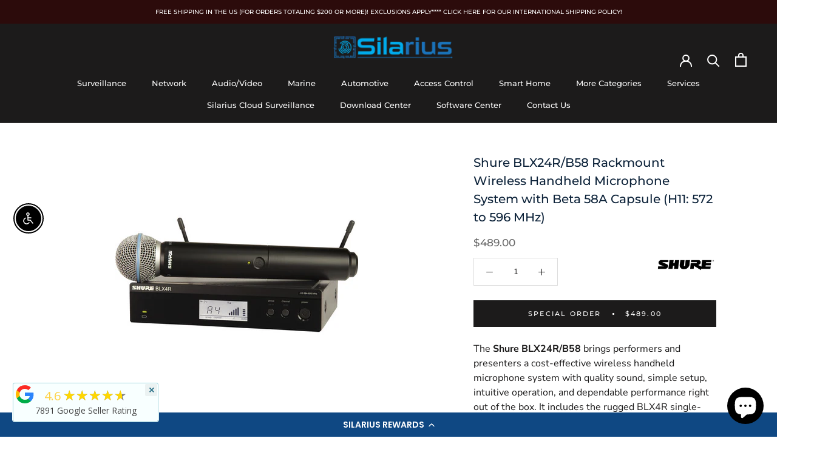

--- FILE ---
content_type: text/html; charset=utf-8
request_url: https://silarius.com/products/shure-blx24r-b58-rackmount-wireless-handheld-microphone-system-with-beta-58a-capsule-h11-572-to-596-mhz
body_size: 76573
content:
<!doctype html>

<html class="no-js" lang="en">
  <head><script type="application/vnd.locksmith+json" data-locksmith>{"version":"v2241","locked":false,"initialized":true,"scope":"product","access_granted":true,"access_denied":false,"requires_customer":false,"manual_lock":false,"remote_lock":false,"has_timeout":false,"remote_rendered":null,"hide_resource":false,"hide_links_to_resource":false,"transparent":true,"locks":{"all":[],"opened":[]},"keys":[],"keys_signature":"24e40cdfddce189e59cb8f55b21d8c7311b0ebdd2888ffc76e6a55a98f015059","state":{"template":"product","theme":124788801639,"product":"shure-blx24r-b58-rackmount-wireless-handheld-microphone-system-with-beta-58a-capsule-h11-572-to-596-mhz","collection":null,"page":null,"blog":null,"article":null,"app":null},"now":1768556197,"path":"\/products\/shure-blx24r-b58-rackmount-wireless-handheld-microphone-system-with-beta-58a-capsule-h11-572-to-596-mhz","locale_root_url":"\/","canonical_url":"https:\/\/silarius.com\/products\/shure-blx24r-b58-rackmount-wireless-handheld-microphone-system-with-beta-58a-capsule-h11-572-to-596-mhz","customer_id":null,"customer_id_signature":"24e40cdfddce189e59cb8f55b21d8c7311b0ebdd2888ffc76e6a55a98f015059","cart":null}</script><script data-locksmith>!function(){var require=undefined,reqwest=function(){function succeed(e){var t=protocolRe.exec(e.url);return t=t&&t[1]||context.location.protocol,httpsRe.test(t)?twoHundo.test(e.request.status):!!e.request.response}function handleReadyState(e,t,n){return function(){return e._aborted?n(e.request):e._timedOut?n(e.request,"Request is aborted: timeout"):void(e.request&&4==e.request[readyState]&&(e.request.onreadystatechange=noop,succeed(e)?t(e.request):n(e.request)))}}function setHeaders(e,t){var n,s=t.headers||{};s.Accept=s.Accept||defaultHeaders.accept[t.type]||defaultHeaders.accept["*"];var r="undefined"!=typeof FormData&&t.data instanceof FormData;for(n in!t.crossOrigin&&!s[requestedWith]&&(s[requestedWith]=defaultHeaders.requestedWith),!s[contentType]&&!r&&(s[contentType]=t.contentType||defaultHeaders.contentType),s)s.hasOwnProperty(n)&&"setRequestHeader"in e&&e.setRequestHeader(n,s[n])}function setCredentials(e,t){"undefined"!=typeof t.withCredentials&&"undefined"!=typeof e.withCredentials&&(e.withCredentials=!!t.withCredentials)}function generalCallback(e){lastValue=e}function urlappend(e,t){return e+(/[?]/.test(e)?"&":"?")+t}function handleJsonp(e,t,n,s){var r=uniqid++,o=e.jsonpCallback||"callback",a=e.jsonpCallbackName||reqwest.getcallbackPrefix(r),i=new RegExp("((^|[?]|&)"+o+")=([^&]+)"),l=s.match(i),c=doc.createElement("script"),u=0,d=-1!==navigator.userAgent.indexOf("MSIE 10.0");return l?"?"===l[3]?s=s.replace(i,"$1="+a):a=l[3]:s=urlappend(s,o+"="+a),context[a]=generalCallback,c.type="text/javascript",c.src=s,c.async=!0,"undefined"!=typeof c.onreadystatechange&&!d&&(c.htmlFor=c.id="_reqwest_"+r),c.onload=c.onreadystatechange=function(){if(c[readyState]&&"complete"!==c[readyState]&&"loaded"!==c[readyState]||u)return!1;c.onload=c.onreadystatechange=null,c.onclick&&c.onclick(),t(lastValue),lastValue=undefined,head.removeChild(c),u=1},head.appendChild(c),{abort:function(){c.onload=c.onreadystatechange=null,n({},"Request is aborted: timeout",{}),lastValue=undefined,head.removeChild(c),u=1}}}function getRequest(e,t){var n,s=this.o,r=(s.method||"GET").toUpperCase(),o="string"==typeof s?s:s.url,a=!1!==s.processData&&s.data&&"string"!=typeof s.data?reqwest.toQueryString(s.data):s.data||null,i=!1;return("jsonp"==s.type||"GET"==r)&&a&&(o=urlappend(o,a),a=null),"jsonp"==s.type?handleJsonp(s,e,t,o):((n=s.xhr&&s.xhr(s)||xhr(s)).open(r,o,!1!==s.async),setHeaders(n,s),setCredentials(n,s),context[xDomainRequest]&&n instanceof context[xDomainRequest]?(n.onload=e,n.onerror=t,n.onprogress=function(){},i=!0):n.onreadystatechange=handleReadyState(this,e,t),s.before&&s.before(n),i?setTimeout(function(){n.send(a)},200):n.send(a),n)}function Reqwest(e,t){this.o=e,this.fn=t,init.apply(this,arguments)}function setType(e){return null===e?undefined:e.match("json")?"json":e.match("javascript")?"js":e.match("text")?"html":e.match("xml")?"xml":void 0}function init(o,fn){function complete(e){for(o.timeout&&clearTimeout(self.timeout),self.timeout=null;0<self._completeHandlers.length;)self._completeHandlers.shift()(e)}function success(resp){var type=o.type||resp&&setType(resp.getResponseHeader("Content-Type"));resp="jsonp"!==type?self.request:resp;var filteredResponse=globalSetupOptions.dataFilter(resp.responseText,type),r=filteredResponse;try{resp.responseText=r}catch(e){}if(r)switch(type){case"json":try{resp=context.JSON?context.JSON.parse(r):eval("("+r+")")}catch(err){return error(resp,"Could not parse JSON in response",err)}break;case"js":resp=eval(r);break;case"html":resp=r;break;case"xml":resp=resp.responseXML&&resp.responseXML.parseError&&resp.responseXML.parseError.errorCode&&resp.responseXML.parseError.reason?null:resp.responseXML}for(self._responseArgs.resp=resp,self._fulfilled=!0,fn(resp),self._successHandler(resp);0<self._fulfillmentHandlers.length;)resp=self._fulfillmentHandlers.shift()(resp);complete(resp)}function timedOut(){self._timedOut=!0,self.request.abort()}function error(e,t,n){for(e=self.request,self._responseArgs.resp=e,self._responseArgs.msg=t,self._responseArgs.t=n,self._erred=!0;0<self._errorHandlers.length;)self._errorHandlers.shift()(e,t,n);complete(e)}this.url="string"==typeof o?o:o.url,this.timeout=null,this._fulfilled=!1,this._successHandler=function(){},this._fulfillmentHandlers=[],this._errorHandlers=[],this._completeHandlers=[],this._erred=!1,this._responseArgs={};var self=this;fn=fn||function(){},o.timeout&&(this.timeout=setTimeout(function(){timedOut()},o.timeout)),o.success&&(this._successHandler=function(){o.success.apply(o,arguments)}),o.error&&this._errorHandlers.push(function(){o.error.apply(o,arguments)}),o.complete&&this._completeHandlers.push(function(){o.complete.apply(o,arguments)}),this.request=getRequest.call(this,success,error)}function reqwest(e,t){return new Reqwest(e,t)}function normalize(e){return e?e.replace(/\r?\n/g,"\r\n"):""}function serial(e,t){var n,s,r,o,a=e.name,i=e.tagName.toLowerCase(),l=function(e){e&&!e.disabled&&t(a,normalize(e.attributes.value&&e.attributes.value.specified?e.value:e.text))};if(!e.disabled&&a)switch(i){case"input":/reset|button|image|file/i.test(e.type)||(n=/checkbox/i.test(e.type),s=/radio/i.test(e.type),r=e.value,(!n&&!s||e.checked)&&t(a,normalize(n&&""===r?"on":r)));break;case"textarea":t(a,normalize(e.value));break;case"select":if("select-one"===e.type.toLowerCase())l(0<=e.selectedIndex?e.options[e.selectedIndex]:null);else for(o=0;e.length&&o<e.length;o++)e.options[o].selected&&l(e.options[o])}}function eachFormElement(){var e,t,o=this,n=function(e,t){var n,s,r;for(n=0;n<t.length;n++)for(r=e[byTag](t[n]),s=0;s<r.length;s++)serial(r[s],o)};for(t=0;t<arguments.length;t++)e=arguments[t],/input|select|textarea/i.test(e.tagName)&&serial(e,o),n(e,["input","select","textarea"])}function serializeQueryString(){return reqwest.toQueryString(reqwest.serializeArray.apply(null,arguments))}function serializeHash(){var n={};return eachFormElement.apply(function(e,t){e in n?(n[e]&&!isArray(n[e])&&(n[e]=[n[e]]),n[e].push(t)):n[e]=t},arguments),n}function buildParams(e,t,n,s){var r,o,a,i=/\[\]$/;if(isArray(t))for(o=0;t&&o<t.length;o++)a=t[o],n||i.test(e)?s(e,a):buildParams(e+"["+("object"==typeof a?o:"")+"]",a,n,s);else if(t&&"[object Object]"===t.toString())for(r in t)buildParams(e+"["+r+"]",t[r],n,s);else s(e,t)}var context=this,XHR2;if("window"in context)var doc=document,byTag="getElementsByTagName",head=doc[byTag]("head")[0];else try{XHR2=require("xhr2")}catch(ex){throw new Error("Peer dependency `xhr2` required! Please npm install xhr2")}var httpsRe=/^http/,protocolRe=/(^\w+):\/\//,twoHundo=/^(20\d|1223)$/,readyState="readyState",contentType="Content-Type",requestedWith="X-Requested-With",uniqid=0,callbackPrefix="reqwest_"+ +new Date,lastValue,xmlHttpRequest="XMLHttpRequest",xDomainRequest="XDomainRequest",noop=function(){},isArray="function"==typeof Array.isArray?Array.isArray:function(e){return e instanceof Array},defaultHeaders={contentType:"application/x-www-form-urlencoded",requestedWith:xmlHttpRequest,accept:{"*":"text/javascript, text/html, application/xml, text/xml, */*",xml:"application/xml, text/xml",html:"text/html",text:"text/plain",json:"application/json, text/javascript",js:"application/javascript, text/javascript"}},xhr=function(e){if(!0!==e.crossOrigin)return context[xmlHttpRequest]?new XMLHttpRequest:XHR2?new XHR2:new ActiveXObject("Microsoft.XMLHTTP");var t=context[xmlHttpRequest]?new XMLHttpRequest:null;if(t&&"withCredentials"in t)return t;if(context[xDomainRequest])return new XDomainRequest;throw new Error("Browser does not support cross-origin requests")},globalSetupOptions={dataFilter:function(e){return e}};return Reqwest.prototype={abort:function(){this._aborted=!0,this.request.abort()},retry:function(){init.call(this,this.o,this.fn)},then:function(e,t){return e=e||function(){},t=t||function(){},this._fulfilled?this._responseArgs.resp=e(this._responseArgs.resp):this._erred?t(this._responseArgs.resp,this._responseArgs.msg,this._responseArgs.t):(this._fulfillmentHandlers.push(e),this._errorHandlers.push(t)),this},always:function(e){return this._fulfilled||this._erred?e(this._responseArgs.resp):this._completeHandlers.push(e),this},fail:function(e){return this._erred?e(this._responseArgs.resp,this._responseArgs.msg,this._responseArgs.t):this._errorHandlers.push(e),this},"catch":function(e){return this.fail(e)}},reqwest.serializeArray=function(){var n=[];return eachFormElement.apply(function(e,t){n.push({name:e,value:t})},arguments),n},reqwest.serialize=function(){if(0===arguments.length)return"";var e,t=Array.prototype.slice.call(arguments,0);return(e=t.pop())&&e.nodeType&&t.push(e)&&(e=null),e&&(e=e.type),("map"==e?serializeHash:"array"==e?reqwest.serializeArray:serializeQueryString).apply(null,t)},reqwest.toQueryString=function(e,t){var n,s,r=t||!1,o=[],a=encodeURIComponent,i=function(e,t){t="function"==typeof t?t():null==t?"":t,o[o.length]=a(e)+"="+a(t)};if(isArray(e))for(s=0;e&&s<e.length;s++)i(e[s].name,e[s].value);else for(n in e)e.hasOwnProperty(n)&&buildParams(n,e[n],r,i);return o.join("&").replace(/%20/g,"+")},reqwest.getcallbackPrefix=function(){return callbackPrefix},reqwest.compat=function(e,t){return e&&(e.type&&(e.method=e.type)&&delete e.type,e.dataType&&(e.type=e.dataType),e.jsonpCallback&&(e.jsonpCallbackName=e.jsonpCallback)&&delete e.jsonpCallback,e.jsonp&&(e.jsonpCallback=e.jsonp)),new Reqwest(e,t)},reqwest.ajaxSetup=function(e){for(var t in e=e||{})globalSetupOptions[t]=e[t]},reqwest}();
/*!
  * Reqwest! A general purpose XHR connection manager
  * license MIT (c) Dustin Diaz 2015
  * https://github.com/ded/reqwest
  */!function(){var a=window.Locksmith={},e=document.querySelector('script[type="application/vnd.locksmith+json"]'),n=e&&e.innerHTML;if(a.state={},a.util={},a.loading=!1,n)try{a.state=JSON.parse(n)}catch(u){}if(document.addEventListener&&document.querySelector){var s,r,o,t=[76,79,67,75,83,77,73,84,72,49,49],i=function(){r=t.slice(0)},l="style",c=function(e){e&&27!==e.keyCode&&"click"!==e.type||(document.removeEventListener("keydown",c),document.removeEventListener("click",c),s&&document.body.removeChild(s),s=null)};i(),document.addEventListener("keyup",function(e){if(e.keyCode===r[0]){if(clearTimeout(o),r.shift(),0<r.length)return void(o=setTimeout(i,1e3));i(),c(),(s=document.createElement("div"))[l].width="50%",s[l].maxWidth="1000px",s[l].height="85%",s[l].border="1px rgba(0, 0, 0, 0.2) solid",s[l].background="rgba(255, 255, 255, 0.99)",s[l].borderRadius="4px",s[l].position="fixed",s[l].top="50%",s[l].left="50%",s[l].transform="translateY(-50%) translateX(-50%)",s[l].boxShadow="0 2px 5px rgba(0, 0, 0, 0.3), 0 0 100vh 100vw rgba(0, 0, 0, 0.5)",s[l].zIndex="2147483645";var t=document.createElement("textarea");t.value=JSON.stringify(JSON.parse(n),null,2),t[l].border="none",t[l].display="block",t[l].boxSizing="border-box",t[l].width="100%",t[l].height="100%",t[l].background="transparent",t[l].padding="22px",t[l].fontFamily="monospace",t[l].fontSize="14px",t[l].color="#333",t[l].resize="none",t[l].outline="none",t.readOnly=!0,s.appendChild(t),document.body.appendChild(s),t.addEventListener("click",function(e){e.stopImmediatePropagation()}),t.select(),document.addEventListener("keydown",c),document.addEventListener("click",c)}})}a.isEmbedded=-1!==window.location.search.indexOf("_ab=0&_fd=0&_sc=1"),a.path=a.state.path||window.location.pathname,a.basePath=a.state.locale_root_url.concat("/apps/locksmith").replace(/^\/\//,"/"),a.reloading=!1,a.util.console=window.console||{log:function(){},error:function(){}},a.util.makeUrl=function(e,t){var n,s=a.basePath+e,r=[],o=a.cache();for(n in o)r.push(n+"="+encodeURIComponent(o[n]));for(n in t)r.push(n+"="+encodeURIComponent(t[n]));return a.state.customer_id&&(r.push("customer_id="+encodeURIComponent(a.state.customer_id)),r.push("customer_id_signature="+encodeURIComponent(a.state.customer_id_signature))),s+=(-1===s.indexOf("?")?"?":"&")+r.join("&")},a._initializeCallbacks=[],a.on=function(e,t){if("initialize"!==e)throw'Locksmith.on() currently only supports the "initialize" event';a._initializeCallbacks.push(t)},a.initializeSession=function(e){if(!a.isEmbedded){var t=!1,n=!0,s=!0;(e=e||{}).silent&&(s=n=!(t=!0)),a.ping({silent:t,spinner:n,reload:s,callback:function(){a._initializeCallbacks.forEach(function(e){e()})}})}},a.cache=function(e){var t={};try{var n=function r(e){return(document.cookie.match("(^|; )"+e+"=([^;]*)")||0)[2]};t=JSON.parse(decodeURIComponent(n("locksmith-params")||"{}"))}catch(u){}if(e){for(var s in e)t[s]=e[s];document.cookie="locksmith-params=; expires=Thu, 01 Jan 1970 00:00:00 GMT; path=/",document.cookie="locksmith-params="+encodeURIComponent(JSON.stringify(t))+"; path=/"}return t},a.cache.cart=a.state.cart,a.cache.cartLastSaved=null,a.params=a.cache(),a.util.reload=function(){a.reloading=!0;try{window.location.href=window.location.href.replace(/#.*/,"")}catch(u){a.util.console.error("Preferred reload method failed",u),window.location.reload()}},a.cache.saveCart=function(e){if(!a.cache.cart||a.cache.cart===a.cache.cartLastSaved)return e?e():null;var t=a.cache.cartLastSaved;a.cache.cartLastSaved=a.cache.cart,reqwest({url:"/cart/update.json",method:"post",type:"json",data:{attributes:{locksmith:a.cache.cart}},complete:e,error:function(e){if(a.cache.cartLastSaved=t,!a.reloading)throw e}})},a.util.spinnerHTML='<style>body{background:#FFF}@keyframes spin{from{transform:rotate(0deg)}to{transform:rotate(360deg)}}#loading{display:flex;width:100%;height:50vh;color:#777;align-items:center;justify-content:center}#loading .spinner{display:block;animation:spin 600ms linear infinite;position:relative;width:50px;height:50px}#loading .spinner-ring{stroke:currentColor;stroke-dasharray:100%;stroke-width:2px;stroke-linecap:round;fill:none}</style><div id="loading"><div class="spinner"><svg width="100%" height="100%"><svg preserveAspectRatio="xMinYMin"><circle class="spinner-ring" cx="50%" cy="50%" r="45%"></circle></svg></svg></div></div>',a.util.clobberBody=function(e){document.body.innerHTML=e},a.util.clobberDocument=function(e){e.responseText&&(e=e.responseText),document.documentElement&&document.removeChild(document.documentElement);var t=document.open("text/html","replace");t.writeln(e),t.close(),setTimeout(function(){var e=t.querySelector("[autofocus]");e&&e.focus()},100)},a.util.serializeForm=function(e){if(e&&"FORM"===e.nodeName){var t,n,s={};for(t=e.elements.length-1;0<=t;t-=1)if(""!==e.elements[t].name)switch(e.elements[t].nodeName){case"INPUT":switch(e.elements[t].type){default:case"text":case"hidden":case"password":case"button":case"reset":case"submit":s[e.elements[t].name]=e.elements[t].value;break;case"checkbox":case"radio":e.elements[t].checked&&(s[e.elements[t].name]=e.elements[t].value);break;case"file":}break;case"TEXTAREA":s[e.elements[t].name]=e.elements[t].value;break;case"SELECT":switch(e.elements[t].type){case"select-one":s[e.elements[t].name]=e.elements[t].value;break;case"select-multiple":for(n=e.elements[t].options.length-1;0<=n;n-=1)e.elements[t].options[n].selected&&(s[e.elements[t].name]=e.elements[t].options[n].value)}break;case"BUTTON":switch(e.elements[t].type){case"reset":case"submit":case"button":s[e.elements[t].name]=e.elements[t].value}}return s}},a.util.on=function(e,o,a,t){t=t||document;var i="locksmith-"+e+o,n=function(e){var t=e.target,n=e.target.parentElement,s=t.className.baseVal||t.className||"",r=n.className.baseVal||n.className||"";("string"==typeof s&&-1!==s.split(/\s+/).indexOf(o)||"string"==typeof r&&-1!==r.split(/\s+/).indexOf(o))&&!e[i]&&(e[i]=!0,a(e))};t.attachEvent?t.attachEvent(e,n):t.addEventListener(e,n,!1)},a.util.enableActions=function(e){a.util.on("click","locksmith-action",function(e){e.preventDefault();var t=e.target;t.dataset.confirmWith&&!confirm(t.dataset.confirmWith)||(t.disabled=!0,t.innerText=t.dataset.disableWith,a.post("/action",t.dataset.locksmithParams,{spinner:!1,type:"text",success:function(e){(e=JSON.parse(e.responseText)).message&&alert(e.message),a.util.reload()}}))},e)},a.util.inject=function(e,t){var n=["data","locksmith","append"];if(-1!==t.indexOf(n.join("-"))){var s=document.createElement("div");s.innerHTML=t,e.appendChild(s)}else e.innerHTML=t;var r,o,a=e.querySelectorAll("script");for(o=0;o<a.length;++o){r=a[o];var i=document.createElement("script");if(r.type&&(i.type=r.type),r.src)i.src=r.src;else{var l=document.createTextNode(r.innerHTML);i.appendChild(l)}e.appendChild(i)}var c=e.querySelector("[autofocus]");c&&c.focus()},a.post=function(e,t,n){!1!==(n=n||{}).spinner&&a.util.clobberBody(a.util.spinnerHTML);var s={};n.container===document?(s.layout=1,n.success=function(e){document.getElementById(n.container);a.util.clobberDocument(e)}):n.container&&(s.layout=0,n.success=function(e){var t=document.getElementById(n.container);a.util.inject(t,e),t.id===t.firstChild.id&&t.parentElement.replaceChild(t.firstChild,t)}),a.loading=!0;var r=a.util.makeUrl(e,s);reqwest({url:r,method:"post",type:n.type||"html",data:t,complete:function(){a.loading=!1},error:function(e){if(!a.reloading)if("dashboard.weglot.com"!==window.location.host){if(!n.silent)throw alert("Something went wrong! Please refresh and try again."),e;console.error(e)}else console.error(e)},success:n.success||a.util.clobberDocument})},a.postResource=function(e,t){e.path=a.path,e.search=window.location.search,e.state=a.state,e.passcode&&(e.passcode=e.passcode.trim()),e.email&&(e.email=e.email.trim()),e.state.cart=a.cache.cart,e.locksmith_json=a.jsonTag,e.locksmith_json_signature=a.jsonTagSignature,a.post("/resource",e,t)},a.ping=function(e){if(!a.isEmbedded){e=e||{};a.post("/ping",{path:a.path,search:window.location.search,state:a.state},{spinner:!!e.spinner,silent:"undefined"==typeof e.silent||e.silent,type:"text",success:function(e){(e=JSON.parse(e.responseText)).messages&&0<e.messages.length&&a.showMessages(e.messages)}})}},a.timeoutMonitor=function(){var e=a.cache.cart;a.ping({callback:function(){e!==a.cache.cart||setTimeout(function(){a.timeoutMonitor()},6e4)}})},a.showMessages=function(e){var t=document.createElement("div");t.style.position="fixed",t.style.left=0,t.style.right=0,t.style.bottom="-50px",t.style.opacity=0,t.style.background="#191919",t.style.color="#ddd",t.style.transition="bottom 0.2s, opacity 0.2s",t.style.zIndex=999999,t.innerHTML="        <style>          .locksmith-ab .locksmith-b { display: none; }          .locksmith-ab.toggled .locksmith-b { display: flex; }          .locksmith-ab.toggled .locksmith-a { display: none; }          .locksmith-flex { display: flex; flex-wrap: wrap; justify-content: space-between; align-items: center; padding: 10px 20px; }          .locksmith-message + .locksmith-message { border-top: 1px #555 solid; }          .locksmith-message a { color: inherit; font-weight: bold; }          .locksmith-message a:hover { color: inherit; opacity: 0.8; }          a.locksmith-ab-toggle { font-weight: inherit; text-decoration: underline; }          .locksmith-text { flex-grow: 1; }          .locksmith-cta { flex-grow: 0; text-align: right; }          .locksmith-cta button { transform: scale(0.8); transform-origin: left; }          .locksmith-cta > * { display: block; }          .locksmith-cta > * + * { margin-top: 10px; }          .locksmith-message a.locksmith-close { flex-grow: 0; text-decoration: none; margin-left: 15px; font-size: 30px; font-family: monospace; display: block; padding: 2px 10px; }                    @media screen and (max-width: 600px) {            .locksmith-wide-only { display: none !important; }            .locksmith-flex { padding: 0 15px; }            .locksmith-flex > * { margin-top: 5px; margin-bottom: 5px; }            .locksmith-cta { text-align: left; }          }                    @media screen and (min-width: 601px) {            .locksmith-narrow-only { display: none !important; }          }        </style>      "+e.map(function(e){return'<div class="locksmith-message">'+e+"</div>"}).join(""),document.body.appendChild(t),document.body.style.position="relative",document.body.parentElement.style.paddingBottom=t.offsetHeight+"px",setTimeout(function(){t.style.bottom=0,t.style.opacity=1},50),a.util.on("click","locksmith-ab-toggle",function(e){e.preventDefault();for(var t=e.target.parentElement;-1===t.className.split(" ").indexOf("locksmith-ab");)t=t.parentElement;-1!==t.className.split(" ").indexOf("toggled")?t.className=t.className.replace("toggled",""):t.className=t.className+" toggled"}),a.util.enableActions(t)}}()}();</script>
      <script data-locksmith>Locksmith.cache.cart=null</script>

  <script data-locksmith>Locksmith.jsonTag="\u003cscript type=\"application\/vnd.locksmith+json\" data-locksmith\u003e{\"version\":\"v2241\",\"locked\":false,\"initialized\":true,\"scope\":\"product\",\"access_granted\":true,\"access_denied\":false,\"requires_customer\":false,\"manual_lock\":false,\"remote_lock\":false,\"has_timeout\":false,\"remote_rendered\":null,\"hide_resource\":false,\"hide_links_to_resource\":false,\"transparent\":true,\"locks\":{\"all\":[],\"opened\":[]},\"keys\":[],\"keys_signature\":\"24e40cdfddce189e59cb8f55b21d8c7311b0ebdd2888ffc76e6a55a98f015059\",\"state\":{\"template\":\"product\",\"theme\":124788801639,\"product\":\"shure-blx24r-b58-rackmount-wireless-handheld-microphone-system-with-beta-58a-capsule-h11-572-to-596-mhz\",\"collection\":null,\"page\":null,\"blog\":null,\"article\":null,\"app\":null},\"now\":1768556197,\"path\":\"\\\/products\\\/shure-blx24r-b58-rackmount-wireless-handheld-microphone-system-with-beta-58a-capsule-h11-572-to-596-mhz\",\"locale_root_url\":\"\\\/\",\"canonical_url\":\"https:\\\/\\\/silarius.com\\\/products\\\/shure-blx24r-b58-rackmount-wireless-handheld-microphone-system-with-beta-58a-capsule-h11-572-to-596-mhz\",\"customer_id\":null,\"customer_id_signature\":\"24e40cdfddce189e59cb8f55b21d8c7311b0ebdd2888ffc76e6a55a98f015059\",\"cart\":null}\u003c\/script\u003e";Locksmith.jsonTagSignature="0cd30b20d5a72d6870f59321388d4ad91434cadf357757874dafec381030b17c"</script>
  <!-- Google tag (gtag.js) -->
<script async src="https://www.googletagmanager.com/gtag/js?id=G-13SXY4BFS8"></script>
    <meta name="google-site-verification" content="XkiSW7p1Ffx9J44zOBVTEKd6uEhixogiwgE5OyoMCeQ" />
<script>
  window.dataLayer = window.dataLayer || [];
  function gtag(){dataLayer.push(arguments);}
  gtag('js', new Date());

  gtag('config', 'G-13SXY4BFS8');
</script>
    

    <meta charset="utf-8"> 
    <meta http-equiv="X-UA-Compatible" content="IE=edge,chrome=1">
    <meta name="viewport" content="width=device-width, initial-scale=1.0, height=device-height, minimum-scale=1.0, maximum-scale=1.0">
    <meta name="theme-color" content="">
   
    <link rel="stylesheet" href="https://cdnjs.cloudflare.com/ajax/libs/font-awesome/6.2.1/css/all.min.css">
    
    <title>
      Shure BLX24R/B58 Rackmount Wireless Handheld Microphone System with Be &ndash; Silarius
    </title>
<script async src="https://pagead2.googlesyndication.com/pagead/js/adsbygoogle.js?client=ca-pub-6224236577030680"
     crossorigin="anonymous"></script><meta name="description" content="The Shure BLX24R/B58 brings performers and presenters a cost-effective wireless handheld microphone system with quality sound, simple setup, intuitive operation, and dependable performance right out of the box. It includes the rugged BLX4R single-channel receiver with LCD display, adjustable output level, and removable">
<link rel="canonical" href="https://silarius.com/products/shure-blx24r-b58-rackmount-wireless-handheld-microphone-system-with-beta-58a-capsule-h11-572-to-596-mhz"><link rel="shortcut icon" href="//silarius.com/cdn/shop/files/favicion_96x.png?v=1663068044" type="image/png"><meta property="og:type" content="product">
<meta property="og:title" content="Shure BLX24R/B58 Rackmount Wireless Handheld Microphone System with Beta 58A Capsule (H11: 572 to 596 MHz)">
<meta property="og:image" content="http://silarius.com/cdn/shop/files/1585698977_1554096_dfaa4c87-e402-416d-b81c-d1376566741b.jpg?v=1687077981">
<meta property="og:image:secure_url" content="https://silarius.com/cdn/shop/files/1585698977_1554096_dfaa4c87-e402-416d-b81c-d1376566741b.jpg?v=1687077981">
<meta property="og:image:width" content="500">
    <meta property="og:image:height" content="500"><meta property="product:price:amount" content="489.00">
  <meta property="product:price:currency" content="USD"><meta property="og:description" content="The Shure BLX24R/B58 brings performers and presenters a cost-effective wireless handheld microphone system with quality sound, simple setup, intuitive operation, and dependable performance right out of the box. It includes the rugged BLX4R single-channel receiver with LCD display, adjustable output level, and removable">
<meta property="og:url" content="https://silarius.com/products/shure-blx24r-b58-rackmount-wireless-handheld-microphone-system-with-beta-58a-capsule-h11-572-to-596-mhz">
<meta property="og:site_name" content="Silarius"><meta name="twitter:card" content="summary"><meta name="twitter:title" content="Shure BLX24R/B58 Rackmount Wireless Handheld Microphone System with Beta 58A Capsule (H11: 572 to 596 MHz)">
<meta name="twitter:description" content="The Shure BLX24R/B58 brings performers and presenters a cost-effective wireless handheld microphone system with quality sound, simple setup, intuitive operation, and dependable performance right out of the box. It includes the rugged BLX4R single-channel receiver with LCD display, adjustable output level, and removable antennas for rackmounting the unit—ideal for sound-reinforcement applications in small venues, wedding halls, and houses of worship. The BLX24R/B58 also includes a handheld transmitter equipped with an integrated Beta 58A dynamic supercardioid microphone capsule optimized for crisp, present vocals with a brightened midrange and bass roll-off to control the proximity effect. The receiver features one-touch QuickScan frequency selection to quickly search 123 available frequencies and locate a clean RF channel in case of interference. The system provides up to 14 hours of continuous use with two AA batteries, at a range up to 300&#39;. Up to 12">
<meta name="twitter:image" content="https://silarius.com/cdn/shop/files/1585698977_1554096_dfaa4c87-e402-416d-b81c-d1376566741b_600x600_crop_center.jpg?v=1687077981">

    <style>
  @font-face {
  font-family: Montserrat;
  font-weight: 500;
  font-style: normal;
  font-display: fallback;
  src: url("//silarius.com/cdn/fonts/montserrat/montserrat_n5.07ef3781d9c78c8b93c98419da7ad4fbeebb6635.woff2") format("woff2"),
       url("//silarius.com/cdn/fonts/montserrat/montserrat_n5.adf9b4bd8b0e4f55a0b203cdd84512667e0d5e4d.woff") format("woff");
}

  @font-face {
  font-family: "Nunito Sans";
  font-weight: 400;
  font-style: normal;
  font-display: fallback;
  src: url("//silarius.com/cdn/fonts/nunito_sans/nunitosans_n4.0276fe080df0ca4e6a22d9cb55aed3ed5ba6b1da.woff2") format("woff2"),
       url("//silarius.com/cdn/fonts/nunito_sans/nunitosans_n4.b4964bee2f5e7fd9c3826447e73afe2baad607b7.woff") format("woff");
}


  @font-face {
  font-family: "Nunito Sans";
  font-weight: 700;
  font-style: normal;
  font-display: fallback;
  src: url("//silarius.com/cdn/fonts/nunito_sans/nunitosans_n7.25d963ed46da26098ebeab731e90d8802d989fa5.woff2") format("woff2"),
       url("//silarius.com/cdn/fonts/nunito_sans/nunitosans_n7.d32e3219b3d2ec82285d3027bd673efc61a996c8.woff") format("woff");
}

  @font-face {
  font-family: "Nunito Sans";
  font-weight: 400;
  font-style: italic;
  font-display: fallback;
  src: url("//silarius.com/cdn/fonts/nunito_sans/nunitosans_i4.6e408730afac1484cf297c30b0e67c86d17fc586.woff2") format("woff2"),
       url("//silarius.com/cdn/fonts/nunito_sans/nunitosans_i4.c9b6dcbfa43622b39a5990002775a8381942ae38.woff") format("woff");
}

  @font-face {
  font-family: "Nunito Sans";
  font-weight: 700;
  font-style: italic;
  font-display: fallback;
  src: url("//silarius.com/cdn/fonts/nunito_sans/nunitosans_i7.8c1124729eec046a321e2424b2acf328c2c12139.woff2") format("woff2"),
       url("//silarius.com/cdn/fonts/nunito_sans/nunitosans_i7.af4cda04357273e0996d21184432bcb14651a64d.woff") format("woff");
}


  :root {
    --heading-font-family : Montserrat, sans-serif;
    --heading-font-weight : 500;
    --heading-font-style  : normal;

    --text-font-family : "Nunito Sans", sans-serif;
    --text-font-weight : 400;
    --text-font-style  : normal;

    --base-text-font-size   : 13px;
    --default-text-font-size: 14px;--background          : #ffffff;
    --background-rgb      : 255, 255, 255;
    --light-background    : #ffffff;
    --light-background-rgb: 255, 255, 255;
    --heading-color       : #1c1b1b;
    --text-color          : #1c1b1b;
    --text-color-rgb      : 28, 27, 27;
    --text-color-light    : #6a6a6a;
    --text-color-light-rgb: 106, 106, 106;
    --link-color          : #6a6a6a;
    --link-color-rgb      : 106, 106, 106;
    --border-color        : #dddddd;
    --border-color-rgb    : 221, 221, 221;

    --button-background    : #1c1b1b;
    --button-background-rgb: 28, 27, 27;
    --button-text-color    : #ffffff;

    --header-background       : #1c1b1b;
    --header-heading-color    : #ffffff;
    --header-light-text-color : #ffffff;
    --header-border-color     : #3e3d3d;

    --footer-background    : #efefef;
    --footer-text-color    : #6a6a6a;
    --footer-heading-color : #1c1b1b;
    --footer-border-color  : #dbdbdb;

    --navigation-background      : #1c1b1b;
    --navigation-background-rgb  : 28, 27, 27;
    --navigation-text-color      : #ffffff;
    --navigation-text-color-light: rgba(255, 255, 255, 0.5);
    --navigation-border-color    : rgba(255, 255, 255, 0.25);

    --newsletter-popup-background     : #1c1b1b;
    --newsletter-popup-text-color     : #ffffff;
    --newsletter-popup-text-color-rgb : 255, 255, 255;

    --secondary-elements-background       : #1c1b1b;
    --secondary-elements-background-rgb   : 28, 27, 27;
    --secondary-elements-text-color       : #ffffff;
    --secondary-elements-text-color-light : rgba(255, 255, 255, 0.5);
    --secondary-elements-border-color     : rgba(255, 255, 255, 0.25);

    --product-sale-price-color    : #f94c43;
    --product-sale-price-color-rgb: 249, 76, 67;
    --product-star-rating: #f6a429;

    /* Shopify related variables */
    --payment-terms-background-color: #ffffff;

    /* Products */

    --horizontal-spacing-four-products-per-row: 60px;
        --horizontal-spacing-two-products-per-row : 60px;

    --vertical-spacing-four-products-per-row: 60px;
        --vertical-spacing-two-products-per-row : 75px;

    /* Animation */
    --drawer-transition-timing: cubic-bezier(0.645, 0.045, 0.355, 1);
    --header-base-height: 80px; /* We set a default for browsers that do not support CSS variables */

    /* Cursors */
    --cursor-zoom-in-svg    : url(//silarius.com/cdn/shop/t/30/assets/cursor-zoom-in.svg?v=170532930330058140181713694769);
    --cursor-zoom-in-2x-svg : url(//silarius.com/cdn/shop/t/30/assets/cursor-zoom-in-2x.svg?v=56685658183649387561713694769);
  }
</style>

<script>
  // IE11 does not have support for CSS variables, so we have to polyfill them
  if (!(((window || {}).CSS || {}).supports && window.CSS.supports('(--a: 0)'))) {
    const script = document.createElement('script');
    script.type = 'text/javascript';
    script.src = 'https://cdn.jsdelivr.net/npm/css-vars-ponyfill@2';
    script.onload = function() {
      cssVars({});
    };

    document.getElementsByTagName('head')[0].appendChild(script);
  }
</script>

    <script>window.performance && window.performance.mark && window.performance.mark('shopify.content_for_header.start');</script><meta name="google-site-verification" content="U4J6tDYg9dp-cC3xsg6BE2W8PZilpwLMub4_KEZi4Kc">
<meta name="google-site-verification" content="Q_Y0cmXuzh1c4Nlbnuhg_GTwxVT0rCmd0-knnEh7KoA">
<meta name="google-site-verification" content="RfLUNtBC5PabjkIkY9y0rgPXgmefVF9287HdhcgWZHc">
<meta id="shopify-digital-wallet" name="shopify-digital-wallet" content="/25475645543/digital_wallets/dialog">
<meta name="shopify-checkout-api-token" content="f08f2bdf47bbab42d386a1ce1f60748e">
<meta id="in-context-paypal-metadata" data-shop-id="25475645543" data-venmo-supported="true" data-environment="production" data-locale="en_US" data-paypal-v4="true" data-currency="USD">
<link rel="alternate" hreflang="x-default" href="https://silarius.com/products/shure-blx24r-b58-rackmount-wireless-handheld-microphone-system-with-beta-58a-capsule-h11-572-to-596-mhz">
<link rel="alternate" hreflang="en" href="https://silarius.com/products/shure-blx24r-b58-rackmount-wireless-handheld-microphone-system-with-beta-58a-capsule-h11-572-to-596-mhz">
<link rel="alternate" hreflang="en-CA" href="https://silarius.com/en-ca/products/shure-blx24r-b58-rackmount-wireless-handheld-microphone-system-with-beta-58a-capsule-h11-572-to-596-mhz">
<link rel="alternate" hreflang="en-SA" href="https://silarius.com/en-sa/products/shure-blx24r-b58-rackmount-wireless-handheld-microphone-system-with-beta-58a-capsule-h11-572-to-596-mhz">
<link rel="alternate" type="application/json+oembed" href="https://silarius.com/products/shure-blx24r-b58-rackmount-wireless-handheld-microphone-system-with-beta-58a-capsule-h11-572-to-596-mhz.oembed">
<script async="async" src="/checkouts/internal/preloads.js?locale=en-US"></script>
<link rel="preconnect" href="https://shop.app" crossorigin="anonymous">
<script async="async" src="https://shop.app/checkouts/internal/preloads.js?locale=en-US&shop_id=25475645543" crossorigin="anonymous"></script>
<script id="apple-pay-shop-capabilities" type="application/json">{"shopId":25475645543,"countryCode":"US","currencyCode":"USD","merchantCapabilities":["supports3DS"],"merchantId":"gid:\/\/shopify\/Shop\/25475645543","merchantName":"Silarius","requiredBillingContactFields":["postalAddress","email","phone"],"requiredShippingContactFields":["postalAddress","email","phone"],"shippingType":"shipping","supportedNetworks":["visa","masterCard","amex","discover","elo","jcb"],"total":{"type":"pending","label":"Silarius","amount":"1.00"},"shopifyPaymentsEnabled":true,"supportsSubscriptions":true}</script>
<script id="shopify-features" type="application/json">{"accessToken":"f08f2bdf47bbab42d386a1ce1f60748e","betas":["rich-media-storefront-analytics"],"domain":"silarius.com","predictiveSearch":true,"shopId":25475645543,"locale":"en"}</script>
<script>var Shopify = Shopify || {};
Shopify.shop = "silariusllc.myshopify.com";
Shopify.locale = "en";
Shopify.currency = {"active":"USD","rate":"1.0"};
Shopify.country = "US";
Shopify.theme = {"name":"[Navidium] Markloops working","id":124788801639,"schema_name":"Prestige","schema_version":"6.0.0","theme_store_id":null,"role":"main"};
Shopify.theme.handle = "null";
Shopify.theme.style = {"id":null,"handle":null};
Shopify.cdnHost = "silarius.com/cdn";
Shopify.routes = Shopify.routes || {};
Shopify.routes.root = "/";</script>
<script type="module">!function(o){(o.Shopify=o.Shopify||{}).modules=!0}(window);</script>
<script>!function(o){function n(){var o=[];function n(){o.push(Array.prototype.slice.apply(arguments))}return n.q=o,n}var t=o.Shopify=o.Shopify||{};t.loadFeatures=n(),t.autoloadFeatures=n()}(window);</script>
<script>
  window.ShopifyPay = window.ShopifyPay || {};
  window.ShopifyPay.apiHost = "shop.app\/pay";
  window.ShopifyPay.redirectState = null;
</script>
<script id="shop-js-analytics" type="application/json">{"pageType":"product"}</script>
<script defer="defer" async type="module" src="//silarius.com/cdn/shopifycloud/shop-js/modules/v2/client.init-shop-cart-sync_IZsNAliE.en.esm.js"></script>
<script defer="defer" async type="module" src="//silarius.com/cdn/shopifycloud/shop-js/modules/v2/chunk.common_0OUaOowp.esm.js"></script>
<script type="module">
  await import("//silarius.com/cdn/shopifycloud/shop-js/modules/v2/client.init-shop-cart-sync_IZsNAliE.en.esm.js");
await import("//silarius.com/cdn/shopifycloud/shop-js/modules/v2/chunk.common_0OUaOowp.esm.js");

  window.Shopify.SignInWithShop?.initShopCartSync?.({"fedCMEnabled":true,"windoidEnabled":true});

</script>
<script defer="defer" async type="module" src="//silarius.com/cdn/shopifycloud/shop-js/modules/v2/client.payment-terms_CNlwjfZz.en.esm.js"></script>
<script defer="defer" async type="module" src="//silarius.com/cdn/shopifycloud/shop-js/modules/v2/chunk.common_0OUaOowp.esm.js"></script>
<script defer="defer" async type="module" src="//silarius.com/cdn/shopifycloud/shop-js/modules/v2/chunk.modal_CGo_dVj3.esm.js"></script>
<script type="module">
  await import("//silarius.com/cdn/shopifycloud/shop-js/modules/v2/client.payment-terms_CNlwjfZz.en.esm.js");
await import("//silarius.com/cdn/shopifycloud/shop-js/modules/v2/chunk.common_0OUaOowp.esm.js");
await import("//silarius.com/cdn/shopifycloud/shop-js/modules/v2/chunk.modal_CGo_dVj3.esm.js");

  
</script>
<script>
  window.Shopify = window.Shopify || {};
  if (!window.Shopify.featureAssets) window.Shopify.featureAssets = {};
  window.Shopify.featureAssets['shop-js'] = {"shop-cart-sync":["modules/v2/client.shop-cart-sync_DLOhI_0X.en.esm.js","modules/v2/chunk.common_0OUaOowp.esm.js"],"init-fed-cm":["modules/v2/client.init-fed-cm_C6YtU0w6.en.esm.js","modules/v2/chunk.common_0OUaOowp.esm.js"],"shop-button":["modules/v2/client.shop-button_BCMx7GTG.en.esm.js","modules/v2/chunk.common_0OUaOowp.esm.js"],"shop-cash-offers":["modules/v2/client.shop-cash-offers_BT26qb5j.en.esm.js","modules/v2/chunk.common_0OUaOowp.esm.js","modules/v2/chunk.modal_CGo_dVj3.esm.js"],"init-windoid":["modules/v2/client.init-windoid_B9PkRMql.en.esm.js","modules/v2/chunk.common_0OUaOowp.esm.js"],"init-shop-email-lookup-coordinator":["modules/v2/client.init-shop-email-lookup-coordinator_DZkqjsbU.en.esm.js","modules/v2/chunk.common_0OUaOowp.esm.js"],"shop-toast-manager":["modules/v2/client.shop-toast-manager_Di2EnuM7.en.esm.js","modules/v2/chunk.common_0OUaOowp.esm.js"],"shop-login-button":["modules/v2/client.shop-login-button_BtqW_SIO.en.esm.js","modules/v2/chunk.common_0OUaOowp.esm.js","modules/v2/chunk.modal_CGo_dVj3.esm.js"],"avatar":["modules/v2/client.avatar_BTnouDA3.en.esm.js"],"pay-button":["modules/v2/client.pay-button_CWa-C9R1.en.esm.js","modules/v2/chunk.common_0OUaOowp.esm.js"],"init-shop-cart-sync":["modules/v2/client.init-shop-cart-sync_IZsNAliE.en.esm.js","modules/v2/chunk.common_0OUaOowp.esm.js"],"init-customer-accounts":["modules/v2/client.init-customer-accounts_DenGwJTU.en.esm.js","modules/v2/client.shop-login-button_BtqW_SIO.en.esm.js","modules/v2/chunk.common_0OUaOowp.esm.js","modules/v2/chunk.modal_CGo_dVj3.esm.js"],"init-shop-for-new-customer-accounts":["modules/v2/client.init-shop-for-new-customer-accounts_JdHXxpS9.en.esm.js","modules/v2/client.shop-login-button_BtqW_SIO.en.esm.js","modules/v2/chunk.common_0OUaOowp.esm.js","modules/v2/chunk.modal_CGo_dVj3.esm.js"],"init-customer-accounts-sign-up":["modules/v2/client.init-customer-accounts-sign-up_D6__K_p8.en.esm.js","modules/v2/client.shop-login-button_BtqW_SIO.en.esm.js","modules/v2/chunk.common_0OUaOowp.esm.js","modules/v2/chunk.modal_CGo_dVj3.esm.js"],"checkout-modal":["modules/v2/client.checkout-modal_C_ZQDY6s.en.esm.js","modules/v2/chunk.common_0OUaOowp.esm.js","modules/v2/chunk.modal_CGo_dVj3.esm.js"],"shop-follow-button":["modules/v2/client.shop-follow-button_XetIsj8l.en.esm.js","modules/v2/chunk.common_0OUaOowp.esm.js","modules/v2/chunk.modal_CGo_dVj3.esm.js"],"lead-capture":["modules/v2/client.lead-capture_DvA72MRN.en.esm.js","modules/v2/chunk.common_0OUaOowp.esm.js","modules/v2/chunk.modal_CGo_dVj3.esm.js"],"shop-login":["modules/v2/client.shop-login_ClXNxyh6.en.esm.js","modules/v2/chunk.common_0OUaOowp.esm.js","modules/v2/chunk.modal_CGo_dVj3.esm.js"],"payment-terms":["modules/v2/client.payment-terms_CNlwjfZz.en.esm.js","modules/v2/chunk.common_0OUaOowp.esm.js","modules/v2/chunk.modal_CGo_dVj3.esm.js"]};
</script>
<script>(function() {
  var isLoaded = false;
  function asyncLoad() {
    if (isLoaded) return;
    isLoaded = true;
    var urls = ["\/\/www.powr.io\/powr.js?powr-token=silariusllc.myshopify.com\u0026external-type=shopify\u0026shop=silariusllc.myshopify.com","https:\/\/cdn.xopify.com\/xo-scroll2top\/xo-scroll2top.js?shop=silariusllc.myshopify.com","https:\/\/cdn-loyalty.yotpo.com\/loader\/k6FjSFyuAP6hmZ0ar9uvZw.js?shop=silariusllc.myshopify.com","\/\/www.powr.io\/powr.js?powr-token=silariusllc.myshopify.com\u0026external-type=shopify\u0026shop=silariusllc.myshopify.com","\/\/cdn.shopify.com\/proxy\/c05287fa40d5ffd6f6069ddb1b369ce423ee6120ecd503c6a9d14c55c9dd256c\/bingshoppingtool-t2app-prod.trafficmanager.net\/uet\/tracking_script?shop=silariusllc.myshopify.com\u0026sp-cache-control=cHVibGljLCBtYXgtYWdlPTkwMA","https:\/\/cdn.nfcube.com\/instafeed-68046594fb9f4b0f44e121e1b83ca36c.js?shop=silariusllc.myshopify.com","https:\/\/cdn.shopify.com\/s\/files\/1\/0254\/7564\/5543\/t\/27\/assets\/callforprice_install.js?v=1699628505\u0026shop=silariusllc.myshopify.com","https:\/\/meggnotec.ams3.digitaloceanspaces.com\/sfy\/assets\/ACcrabklsrdHIkD\/js\/widget.js?shop=silariusllc.myshopify.com"];
    for (var i = 0; i < urls.length; i++) {
      var s = document.createElement('script');
      s.type = 'text/javascript';
      s.async = true;
      s.src = urls[i];
      var x = document.getElementsByTagName('script')[0];
      x.parentNode.insertBefore(s, x);
    }
  };
  if(window.attachEvent) {
    window.attachEvent('onload', asyncLoad);
  } else {
    window.addEventListener('load', asyncLoad, false);
  }
})();</script>
<script id="__st">var __st={"a":25475645543,"offset":-18000,"reqid":"4e5e400c-03de-4fff-95f6-778b67d8a95c-1768556197","pageurl":"silarius.com\/products\/shure-blx24r-b58-rackmount-wireless-handheld-microphone-system-with-beta-58a-capsule-h11-572-to-596-mhz","u":"03e1327e646e","p":"product","rtyp":"product","rid":6771345883239};</script>
<script>window.ShopifyPaypalV4VisibilityTracking = true;</script>
<script id="captcha-bootstrap">!function(){'use strict';const t='contact',e='account',n='new_comment',o=[[t,t],['blogs',n],['comments',n],[t,'customer']],c=[[e,'customer_login'],[e,'guest_login'],[e,'recover_customer_password'],[e,'create_customer']],r=t=>t.map((([t,e])=>`form[action*='/${t}']:not([data-nocaptcha='true']) input[name='form_type'][value='${e}']`)).join(','),a=t=>()=>t?[...document.querySelectorAll(t)].map((t=>t.form)):[];function s(){const t=[...o],e=r(t);return a(e)}const i='password',u='form_key',d=['recaptcha-v3-token','g-recaptcha-response','h-captcha-response',i],f=()=>{try{return window.sessionStorage}catch{return}},m='__shopify_v',_=t=>t.elements[u];function p(t,e,n=!1){try{const o=window.sessionStorage,c=JSON.parse(o.getItem(e)),{data:r}=function(t){const{data:e,action:n}=t;return t[m]||n?{data:e,action:n}:{data:t,action:n}}(c);for(const[e,n]of Object.entries(r))t.elements[e]&&(t.elements[e].value=n);n&&o.removeItem(e)}catch(o){console.error('form repopulation failed',{error:o})}}const l='form_type',E='cptcha';function T(t){t.dataset[E]=!0}const w=window,h=w.document,L='Shopify',v='ce_forms',y='captcha';let A=!1;((t,e)=>{const n=(g='f06e6c50-85a8-45c8-87d0-21a2b65856fe',I='https://cdn.shopify.com/shopifycloud/storefront-forms-hcaptcha/ce_storefront_forms_captcha_hcaptcha.v1.5.2.iife.js',D={infoText:'Protected by hCaptcha',privacyText:'Privacy',termsText:'Terms'},(t,e,n)=>{const o=w[L][v],c=o.bindForm;if(c)return c(t,g,e,D).then(n);var r;o.q.push([[t,g,e,D],n]),r=I,A||(h.body.append(Object.assign(h.createElement('script'),{id:'captcha-provider',async:!0,src:r})),A=!0)});var g,I,D;w[L]=w[L]||{},w[L][v]=w[L][v]||{},w[L][v].q=[],w[L][y]=w[L][y]||{},w[L][y].protect=function(t,e){n(t,void 0,e),T(t)},Object.freeze(w[L][y]),function(t,e,n,w,h,L){const[v,y,A,g]=function(t,e,n){const i=e?o:[],u=t?c:[],d=[...i,...u],f=r(d),m=r(i),_=r(d.filter((([t,e])=>n.includes(e))));return[a(f),a(m),a(_),s()]}(w,h,L),I=t=>{const e=t.target;return e instanceof HTMLFormElement?e:e&&e.form},D=t=>v().includes(t);t.addEventListener('submit',(t=>{const e=I(t);if(!e)return;const n=D(e)&&!e.dataset.hcaptchaBound&&!e.dataset.recaptchaBound,o=_(e),c=g().includes(e)&&(!o||!o.value);(n||c)&&t.preventDefault(),c&&!n&&(function(t){try{if(!f())return;!function(t){const e=f();if(!e)return;const n=_(t);if(!n)return;const o=n.value;o&&e.removeItem(o)}(t);const e=Array.from(Array(32),(()=>Math.random().toString(36)[2])).join('');!function(t,e){_(t)||t.append(Object.assign(document.createElement('input'),{type:'hidden',name:u})),t.elements[u].value=e}(t,e),function(t,e){const n=f();if(!n)return;const o=[...t.querySelectorAll(`input[type='${i}']`)].map((({name:t})=>t)),c=[...d,...o],r={};for(const[a,s]of new FormData(t).entries())c.includes(a)||(r[a]=s);n.setItem(e,JSON.stringify({[m]:1,action:t.action,data:r}))}(t,e)}catch(e){console.error('failed to persist form',e)}}(e),e.submit())}));const S=(t,e)=>{t&&!t.dataset[E]&&(n(t,e.some((e=>e===t))),T(t))};for(const o of['focusin','change'])t.addEventListener(o,(t=>{const e=I(t);D(e)&&S(e,y())}));const B=e.get('form_key'),M=e.get(l),P=B&&M;t.addEventListener('DOMContentLoaded',(()=>{const t=y();if(P)for(const e of t)e.elements[l].value===M&&p(e,B);[...new Set([...A(),...v().filter((t=>'true'===t.dataset.shopifyCaptcha))])].forEach((e=>S(e,t)))}))}(h,new URLSearchParams(w.location.search),n,t,e,['guest_login'])})(!0,!0)}();</script>
<script integrity="sha256-4kQ18oKyAcykRKYeNunJcIwy7WH5gtpwJnB7kiuLZ1E=" data-source-attribution="shopify.loadfeatures" defer="defer" src="//silarius.com/cdn/shopifycloud/storefront/assets/storefront/load_feature-a0a9edcb.js" crossorigin="anonymous"></script>
<script crossorigin="anonymous" defer="defer" src="//silarius.com/cdn/shopifycloud/storefront/assets/shopify_pay/storefront-65b4c6d7.js?v=20250812"></script>
<script data-source-attribution="shopify.dynamic_checkout.dynamic.init">var Shopify=Shopify||{};Shopify.PaymentButton=Shopify.PaymentButton||{isStorefrontPortableWallets:!0,init:function(){window.Shopify.PaymentButton.init=function(){};var t=document.createElement("script");t.src="https://silarius.com/cdn/shopifycloud/portable-wallets/latest/portable-wallets.en.js",t.type="module",document.head.appendChild(t)}};
</script>
<script data-source-attribution="shopify.dynamic_checkout.buyer_consent">
  function portableWalletsHideBuyerConsent(e){var t=document.getElementById("shopify-buyer-consent"),n=document.getElementById("shopify-subscription-policy-button");t&&n&&(t.classList.add("hidden"),t.setAttribute("aria-hidden","true"),n.removeEventListener("click",e))}function portableWalletsShowBuyerConsent(e){var t=document.getElementById("shopify-buyer-consent"),n=document.getElementById("shopify-subscription-policy-button");t&&n&&(t.classList.remove("hidden"),t.removeAttribute("aria-hidden"),n.addEventListener("click",e))}window.Shopify?.PaymentButton&&(window.Shopify.PaymentButton.hideBuyerConsent=portableWalletsHideBuyerConsent,window.Shopify.PaymentButton.showBuyerConsent=portableWalletsShowBuyerConsent);
</script>
<script data-source-attribution="shopify.dynamic_checkout.cart.bootstrap">document.addEventListener("DOMContentLoaded",(function(){function t(){return document.querySelector("shopify-accelerated-checkout-cart, shopify-accelerated-checkout")}if(t())Shopify.PaymentButton.init();else{new MutationObserver((function(e,n){t()&&(Shopify.PaymentButton.init(),n.disconnect())})).observe(document.body,{childList:!0,subtree:!0})}}));
</script>
<script id='scb4127' type='text/javascript' async='' src='https://silarius.com/cdn/shopifycloud/privacy-banner/storefront-banner.js'></script><link id="shopify-accelerated-checkout-styles" rel="stylesheet" media="screen" href="https://silarius.com/cdn/shopifycloud/portable-wallets/latest/accelerated-checkout-backwards-compat.css" crossorigin="anonymous">
<style id="shopify-accelerated-checkout-cart">
        #shopify-buyer-consent {
  margin-top: 1em;
  display: inline-block;
  width: 100%;
}

#shopify-buyer-consent.hidden {
  display: none;
}

#shopify-subscription-policy-button {
  background: none;
  border: none;
  padding: 0;
  text-decoration: underline;
  font-size: inherit;
  cursor: pointer;
}

#shopify-subscription-policy-button::before {
  box-shadow: none;
}

      </style>

<script>window.performance && window.performance.mark && window.performance.mark('shopify.content_for_header.end');</script>

    <link rel="stylesheet" href="//silarius.com/cdn/shop/t/30/assets/theme.css?v=71577628653153906241713694741">
    <link rel="stylesheet" href="//silarius.com/cdn/shop/t/30/assets/file.css?v=124416673920738623121713694673">
    
    <script>// This allows to expose several variables to the global scope, to be used in scripts
      window.theme = {
        pageType: "product",
        moneyFormat: "${{amount}}",
        moneyWithCurrencyFormat: "${{amount}} USD",
        currencyCodeEnabled: false,
        productImageSize: "short",
        searchMode: "product,article",
        showPageTransition: false,
        showElementStaggering: true,
        showImageZooming: true
      };

      window.routes = {
        rootUrl: "\/",
        rootUrlWithoutSlash: '',
        cartUrl: "\/cart",
        cartAddUrl: "\/cart\/add",
        cartChangeUrl: "\/cart\/change",
        searchUrl: "\/search",
        productRecommendationsUrl: "\/recommendations\/products"
      };

      window.languages = {
        cartAddNote: "Add Order Note",
        cartEditNote: "Edit Order Note",
        productImageLoadingError: "This image could not be loaded. Please try to reload the page.",
        productFormAddToCart: "Add to cart",
        productFormUnavailable: "Unavailable",
        productFormSoldOut: "Sold Out",
        shippingEstimatorOneResult: "1 option available:",
        shippingEstimatorMoreResults: "{{count}} options available:",
        shippingEstimatorNoResults: "No shipping could be found"
      };

      window.lazySizesConfig = {
        loadHidden: false,
        hFac: 0.5,
        expFactor: 2,
        ricTimeout: 150,
        lazyClass: 'Image--lazyLoad',
        loadingClass: 'Image--lazyLoading',
        loadedClass: 'Image--lazyLoaded'
      };

      document.documentElement.className = document.documentElement.className.replace('no-js', 'js');
      document.documentElement.style.setProperty('--window-height', window.innerHeight + 'px');

      // We do a quick detection of some features (we could use Modernizr but for so little...)
      (function() {
        document.documentElement.className += ((window.CSS && window.CSS.supports('(position: sticky) or (position: -webkit-sticky)')) ? ' supports-sticky' : ' no-supports-sticky');
        document.documentElement.className += (window.matchMedia('(-moz-touch-enabled: 1), (hover: none)')).matches ? ' no-supports-hover' : ' supports-hover';
      }());

      
    </script>

    <script src="//silarius.com/cdn/shop/t/30/assets/lazysizes.min.js?v=174358363404432586981713694690" async></script><script src="//silarius.com/cdn/shop/t/30/assets/libs.min.js?v=26178543184394469741713694693" defer></script>
    <script src="//silarius.com/cdn/shop/t/30/assets/theme.js?v=148631448110556761401713694741" defer></script>
    <script src="//silarius.com/cdn/shop/t/30/assets/custom.js?v=183944157590872491501713694657" defer></script>

    <script>
      (function () {
        window.onpageshow = function() {
          if (window.theme.showPageTransition) {
            var pageTransition = document.querySelector('.PageTransition');

            if (pageTransition) {
              pageTransition.style.visibility = 'visible';
              pageTransition.style.opacity = '0';
            }
          }

          // When the page is loaded from the cache, we have to reload the cart content
          document.documentElement.dispatchEvent(new CustomEvent('cart:refresh', {
            bubbles: true
          }));
        };
      })();
    </script>

    
  <script type="application/ld+json">
  {
    "@context": "http://schema.org",
    "@type": "Product",
    "offers": [{
          "@type": "Offer",
          "name": "Default Title",
          "availability":"https://schema.org/InStock",
          "price": 489.0,
          "priceCurrency": "USD",
          "priceValidUntil": "2026-01-26","url": "/products/shure-blx24r-b58-rackmount-wireless-handheld-microphone-system-with-beta-58a-capsule-h11-572-to-596-mhz?variant=40141469778023"
        }
],
      "gtin12": "042406470179",
      "productId": "042406470179",
    "brand": {
      "name": "Shure"
    },
    "name": "Shure BLX24R\/B58 Rackmount Wireless Handheld Microphone System with Beta 58A Capsule (H11: 572 to 596 MHz)",
    "description": "\n\n\n\nThe Shure BLX24R\/B58 brings performers and presenters a cost-effective wireless handheld microphone system with quality sound, simple setup, intuitive operation, and dependable performance right out of the box. It includes the rugged BLX4R single-channel receiver with LCD display, adjustable output level, and removable antennas for rackmounting the unit—ideal for sound-reinforcement applications in small venues, wedding halls, and houses of worship.\nThe BLX24R\/B58 also includes a handheld transmitter equipped with an integrated Beta 58A dynamic supercardioid microphone capsule optimized for crisp, present vocals with a brightened midrange and bass roll-off to control the proximity effect. The receiver features one-touch QuickScan frequency selection to quickly search 123 available frequencies and locate a clean RF channel in case of interference. The system provides up to 14 hours of continuous use with two AA batteries, at a range up to 300'. Up to 12 mic channels can operate simultaneously in each frequency band.\n\n\n\n\n\n\n\n\nBeta 58A Mic Capsule Tailored for Clear Vocals and Speech\n\n\nThe Beta 58A dynamic capsule features a neodymium magnet for greater sensitivity and higher output, as well as a tight supercardioid polar pattern that greatly minimizes background noise and feedback. The dent-resistant steel mesh grille resists wear and abuse. The built-in pop filter reduces undesirable wind and breath noise for clear and intelligible speech.\n\n\n\n\n\n\nLightweight Handheld Transmitter\n\n\nThe durable BLX2 handheld transmitter offers a lightweight, ergonomic design and is comfortable to hold. Group and channel selection buttons allow for quick and simple frequency matching with the receiver. Other features include an easily accessible on\/off button, adjustable gain control, and a black identification cap. The WA621 Color ID Caps kit containing assorted colored caps is available as an optional accessory.\n\n\n\n\n\n\nEasy-to-Use Rackmount Receiver for Quality Audio\n\n\nThe BLX4R receiver employs a microprocessor-controlled antenna diversity system to improve the quality and reliability of your wireless audio. The receiver can be rackmounted with the included hardware, allowing you to position the two removable antennas on the front of the rack for optimal signal reception.\n \nThe LCD display shows group and channel settings, and allows you to meter audio level and signal strength. An LED indicator even lets you keep an eye on the transmitter's remaining battery life. The unit offers 1\/4\" and XLR connectors with adjustable output level for flexible connectivity to PA systems and mixing boards.\n\n\n\n\n\n\n\nA Versatile System to Meet Your Needs\n\n\nShure offers the BLX2 handheld transmitter with a variety of mic capsules to choose from.\n \nThe BLX1 bodypack transmitter accommodates a wide range of hands-free microphone options including lavalier, headset, instrument, and earset models to adapt your BLX system as your needs evolve:\n\nThe WL185 lavalier mic and discrete MX153 sub-miniature earset mic provide exceptional clarity in spoken word applications.\nThe PGA31 is a comfortable, durable headset microphone for active performance.\nInstrumentalists can attach the WB98H\/C flexible gooseneck instrument microphone for brass, woodwind, and percussion applications.\nThe WA302 guitar cable lets you connect to a guitar or bass.\n\n\n\n\n\n\n\n",
    "category": "All Products",
    "url": "/products/shure-blx24r-b58-rackmount-wireless-handheld-microphone-system-with-beta-58a-capsule-h11-572-to-596-mhz",
    "sku": "",
    "image": {
      "@type": "ImageObject",
      "url": "https://silarius.com/cdn/shop/files/1585698977_1554096_dfaa4c87-e402-416d-b81c-d1376566741b_1024x.jpg?v=1687077981",
      "image": "https://silarius.com/cdn/shop/files/1585698977_1554096_dfaa4c87-e402-416d-b81c-d1376566741b_1024x.jpg?v=1687077981",
      "name": "Shure BLX24R\/B58 Rackmount Wireless Handheld Microphone System with Beta 58A Capsule (H11: 572 to 596 MHz)",
      "width": "1024",
      "height": "1024"
    }
  }
  </script>



  <script type="application/ld+json">
  {
    "@context": "http://schema.org",
    "@type": "BreadcrumbList",
  "itemListElement": [{
      "@type": "ListItem",
      "position": 1,
      "name": "Home",
      "item": "https://silarius.com"
    },{
          "@type": "ListItem",
          "position": 2,
          "name": "Shure BLX24R\/B58 Rackmount Wireless Handheld Microphone System with Beta 58A Capsule (H11: 572 to 596 MHz)",
          "item": "https://silarius.com/products/shure-blx24r-b58-rackmount-wireless-handheld-microphone-system-with-beta-58a-capsule-h11-572-to-596-mhz"
        }]
  }
  </script>

  

  <meta charset="UTF-8">
    <meta http-equiv="X-UA-Compatible" content="IE=edge">
    <meta name="viewport" content="width=device-width, initial-scale=1.0">
    <script src="https://cdn.tailwindcss.com">

    </script>
    <link rel="stylesheet" href="css/owl.carousel.min.css">

    <link rel="stylesheet" href="https://cdnjs.cloudflare.com/ajax/libs/font-awesome/6.1.1/css/all.min.css">

    <style>
        .howitworksstickynavbar li:hover {
            background-color: var(--four);
        }


        #howitworksplane hr,
        #howitworksdesign hr,
        #howitworksbuild hr,
        #howitworksmanage hr {
            color: black !important;
            border: 0.5px solid black !important;
        }

        #howitworksplane h2,
        #howitworksdesign h2,
        #howitworksbuild h2,
        #howitworksmanage h2 {
            font-family: 'roboto' !important;
            font-size: 36px;
            font-weight: 400;
        }


        .content-head {
            margin-top: 10rem !important;
        }

        #plan-heading p,
        #howitworksdesign p,
        #howitworksbuild p,
        #howitworksmanage p {
            font-family: roboto;
            color: #49494B;
            font-size: 16px;
        }

        #howitworksdesign h3,
        #howitworksbuild h3,
        #howitworksmanage h3 {
            color: #49494b;
        }



        .howitworksstickynavbar li:hover a {

            color: black !important;
            color: black;

        }

        .howitworksnavbar {
            background-color: var(--howitworksnavbar);

        }

        .howitworksnavbar a {
            color: white !important;
            color: black;
        }

        .howitworksnavbar.howitworkssticky {
            position: fixed;
            top: 0;
            width: 100%;
            z-index: 99999;
            font-family: 'Segoe UI';
        }

        .steplistinggroup ul {
            list-style-type: none;
            text-decoration: none;
        }

        h2 {
            font-size: 24px;
            color: #49494b;
        }

        .c1,
        .c2,
        .c3 {
            font-family: 'Segoe UI';
            font-size: 16px;
            color: #49494b;

        }


        .steplistinggroup li div {
            margin-left: 20px;
        }

        .howitworksstep1 {
            background-color: var(--howitworksplane);
            color: white;
            color: black;
        }

        .howitworksstep2 {
            background-color: var(--howitworksdesign);
            color: white;
            color: black;
        }
    </style>

  <script src="https://cdn-widgetsrepository.yotpo.com/v1/loader/k6FjSFyuAP6hmZ0ar9uvZw" async></script>



<!-- BEGIN app block: shopify://apps/yotpo-loyalty-rewards/blocks/loader-app-embed-block/2f9660df-5018-4e02-9868-ee1fb88d6ccd -->
    <script src="https://cdn-widgetsrepository.yotpo.com/v1/loader/k6FjSFyuAP6hmZ0ar9uvZw" async></script>



    <script src="https://cdn-loyalty.yotpo.com/loader/k6FjSFyuAP6hmZ0ar9uvZw.js?shop=silarius.com" async></script>


<!-- END app block --><!-- BEGIN app block: shopify://apps/powerful-form-builder/blocks/app-embed/e4bcb1eb-35b2-42e6-bc37-bfe0e1542c9d --><script type="text/javascript" hs-ignore data-cookieconsent="ignore">
  var Globo = Globo || {};
  var globoFormbuilderRecaptchaInit = function(){};
  var globoFormbuilderHcaptchaInit = function(){};
  window.Globo.FormBuilder = window.Globo.FormBuilder || {};
  window.Globo.FormBuilder.shop = {"configuration":{"money_format":"${{amount}}"},"pricing":{"features":{"bulkOrderForm":false,"cartForm":false,"fileUpload":2,"removeCopyright":false}},"settings":{"copyright":"Powered by <a href=\"https://globosoftware.net\" target=\"_blank\">Globo</a> <a href=\"https://apps.shopify.com/form-builder-contact-form\" target=\"_blank\">Form</a>","hideWaterMark":false,"reCaptcha":{"recaptchaType":"v2","siteKey":"6LcHyPsUAAAAABL0xisX8jFS-HrQy7AuryOkDJ4t","languageCode":"en"},"scrollTop":false,"additionalColumns":[]},"encryption_form_id":0,"url":"https://form.globosoftware.net/"};

  if(window.Globo.FormBuilder.shop.settings.customCssEnabled && window.Globo.FormBuilder.shop.settings.customCssCode){
    const customStyle = document.createElement('style');
    customStyle.type = 'text/css';
    customStyle.innerHTML = window.Globo.FormBuilder.shop.settings.customCssCode;
    document.head.appendChild(customStyle);
  }

  window.Globo.FormBuilder.forms = [];
    
      
      
      
      window.Globo.FormBuilder.forms[7050] = {"7050":{"header":{"active":true,"title":"Contact us","description":"\u003cp\u003eLeave your message and we'll get back to you shortly. Normal response time is less than 1 hour during business hours.\u003c\/p\u003e"},"elements":[{"id":"text","type":"text","label":"Your Name","placeholder":"Your Name","description":"","limitCharacters":false,"characters":100,"hideLabel":false,"keepPositionLabel":false,"required":true,"ifHideLabel":false,"inputIcon":"","columnWidth":50},{"id":"email","type":"email","label":"Email","placeholder":"Email","description":"","limitCharacters":false,"characters":100,"hideLabel":false,"keepPositionLabel":false,"required":true,"ifHideLabel":false,"inputIcon":"","columnWidth":50},{"id":"select","type":"select","label":"How may we help you?","placeholder":"Please select","options":"Sales Inquiry\nCustomer Service Inquiry\nMobility Solutions\nSurveillance Installation\nEmployee Time Management\nHome Theater Installation \/ Design\nBuild your Own PBX\/VoIP and VoIP Services\nNetwork Design\/Installation\nPC Repair and Support\nServer\/NAS Installation\nMobile\/Vehicle DVR Installation\nManaged IT Services Provider \u0026 Outsourced IT\nIT Professional Services \u0026 Consulting\nCybersecurity Consultants, Solutions \u0026 Service Provider\nMilestone Systems Inquiry","defaultOption":"","description":"","hideLabel":false,"keepPositionLabel":false,"required":false,"ifHideLabel":false,"inputIcon":"\u003csvg aria-hidden=\"true\" focusable=\"false\" data-prefix=\"fas\" data-icon=\"envelope\" class=\"svg-inline--fa fa-envelope fa-w-16\" role=\"img\" xmlns=\"http:\/\/www.w3.org\/2000\/svg\" viewBox=\"0 0 512 512\"\u003e\u003cpath fill=\"currentColor\" d=\"M502.3 190.8c3.9-3.1 9.7-.2 9.7 4.7V400c0 26.5-21.5 48-48 48H48c-26.5 0-48-21.5-48-48V195.6c0-5 5.7-7.8 9.7-4.7 22.4 17.4 52.1 39.5 154.1 113.6 21.1 15.4 56.7 47.8 92.2 47.6 35.7.3 72-32.8 92.3-47.6 102-74.1 131.6-96.3 154-113.7zM256 320c23.2.4 56.6-29.2 73.4-41.4 132.7-96.3 142.8-104.7 173.4-128.7 5.8-4.5 9.2-11.5 9.2-18.9v-19c0-26.5-21.5-48-48-48H48C21.5 64 0 85.5 0 112v19c0 7.4 3.4 14.3 9.2 18.9 30.6 23.9 40.7 32.4 173.4 128.7 16.8 12.2 50.2 41.8 73.4 41.4z\"\u003e\u003c\/path\u003e\u003c\/svg\u003e","columnWidth":50},{"id":"phone","type":"phone","label":"Phone","placeholder":"","description":"","validatePhone":false,"onlyShowFlag":false,"defaultCountryCode":"us","limitCharacters":false,"characters":100,"hideLabel":false,"keepPositionLabel":false,"required":true,"ifHideLabel":false,"inputIcon":"","columnWidth":50,"conditionalField":false,"onlyShowIf":false,"select":false},{"id":"textarea-2","type":"textarea","label":"Company Name (if applicable)","placeholder":"","description":"","limitCharacters":false,"characters":100,"hideLabel":false,"keepPositionLabel":false,"required":false,"ifHideLabel":false,"columnWidth":50,"conditionalField":false,"onlyShowIf":false,"select":false},{"id":"file","type":"file","label":"File if needed","button-text":"Choose file","placeholder":"or drop files to upload","allowed-multiple":true,"allowed-extensions":["jpg","jpeg","png"],"description":"","uploadPending":"File is uploading. Please wait a second...","uploadSuccess":"File uploaded successfully","hideLabel":false,"keepPositionLabel":false,"required":false,"ifHideLabel":false,"inputIcon":"","columnWidth":50,"conditionalField":false,"onlyShowIf":false,"select":false},{"id":"textarea","type":"textarea","label":"Message","placeholder":"Message","description":"","limitCharacters":false,"characters":100,"hideLabel":false,"keepPositionLabel":false,"required":true,"ifHideLabel":false,"columnWidth":100,"conditionalField":false,"onlyShowIf":false,"select":false},{"id":"rating-star","type":"rating-star","label":"Rate your site experience","description":"","hideLabel":false,"keepPositionLabel":false,"required":false,"ifHideLabel":false,"columnWidth":50,"conditionalField":false,"onlyShowIf":false,"select":false}],"add-elements":null,"footer":{"description":"\u003cp\u003eAll Inquiries will be answered within 24 hours\u003c\/p\u003e","previousText":"Previous","nextText":"Next","submitText":"Submit","resetButton":true,"resetButtonText":"Reset","submitFullWidth":false,"submitAlignment":"left"},"mail":{"admin":null,"customer":{"enable":true,"emailType":"elementEmail","selectEmail":"onlyEmail","emailId":"email","emailConditional":false,"note":"You can use variables which will help you create a dynamic content","subject":"Thanks for submitting!","content":"\u003ctable class=\"header row\" style=\"width: 100%; border-spacing: 0; border-collapse: collapse; margin: 40px 0 20px;\"\u003e\n\u003ctbody\u003e\n\u003ctr\u003e\n\u003ctd class=\"header__cell\" style=\"font-family: -apple-system, BlinkMacSystemFont, Roboto, Oxygen, Ubuntu, Cantarell, Fira Sans, Droid Sans, Helvetica Neue, sans-serif;\"\u003e\u003ccenter\u003e\n\u003ctable class=\"container\" style=\"width: 559px; text-align: left; border-spacing: 0px; border-collapse: collapse; margin: 0px auto;\"\u003e\n\u003ctbody\u003e\n\u003ctr\u003e\n\u003ctd style=\"font-family: -apple-system, BlinkMacSystemFont, Roboto, Oxygen, Ubuntu, Cantarell, 'Fira Sans', 'Droid Sans', 'Helvetica Neue', sans-serif; width: 544.219px;\"\u003e\n\u003ctable class=\"row\" style=\"width: 100%; border-spacing: 0; border-collapse: collapse;\"\u003e\n\u003ctbody\u003e\n\u003ctr\u003e\n\u003ctd class=\"shop-name__cell\" style=\"font-family: -apple-system, BlinkMacSystemFont, Roboto, Oxygen, Ubuntu, Cantarell, Fira Sans, Droid Sans, Helvetica Neue, sans-serif;\"\u003e\n\u003ch1 class=\"shop-name__text\" style=\"font-weight: normal; font-size: 30px; color: #333; margin: 0;\"\u003eSilarius Team\u003c\/h1\u003e\n\u003c\/td\u003e\n\u003ctd class=\"order-number__cell\" style=\"font-family: -apple-system, BlinkMacSystemFont, Roboto, Oxygen, Ubuntu, Cantarell, Fira Sans, Droid Sans, Helvetica Neue, sans-serif; font-size: 14px; color: #999;\" align=\"right\"\u003e\u0026nbsp;\u003c\/td\u003e\n\u003c\/tr\u003e\n\u003c\/tbody\u003e\n\u003c\/table\u003e\n\u003c\/td\u003e\n\u003c\/tr\u003e\n\u003c\/tbody\u003e\n\u003c\/table\u003e\n\u003c\/center\u003e\u003c\/td\u003e\n\u003c\/tr\u003e\n\u003c\/tbody\u003e\n\u003c\/table\u003e\n\u003ctable class=\"row content\" style=\"width: 100%; border-spacing: 0; border-collapse: collapse;\"\u003e\n\u003ctbody\u003e\n\u003ctr\u003e\n\u003ctd class=\"content__cell\" style=\"font-family: -apple-system, BlinkMacSystemFont, Roboto, Oxygen, Ubuntu, Cantarell, Fira Sans, Droid Sans, Helvetica Neue, sans-serif; padding-bottom: 40px;\"\u003e\u003ccenter\u003e\n\u003ctable class=\"container\" style=\"width: 560px; text-align: left; border-spacing: 0; border-collapse: collapse; margin: 0 auto;\"\u003e\n\u003ctbody\u003e\n\u003ctr\u003e\n\u003ctd style=\"font-family: -apple-system, BlinkMacSystemFont, Roboto, Oxygen, Ubuntu, Cantarell, Fira Sans, Droid Sans, Helvetica Neue, sans-serif;\"\u003e\n\u003ch2 class=\"quote-heading\" style=\"font-weight: normal; font-size: 24px; margin: 0 0 10px;\"\u003eThank you for your submission\u003c\/h2\u003e\n\u003cp class=\"quote-heading-message\"\u003eOne of our reps will get back to you shortly.\u003c\/p\u003e\n\u003c\/td\u003e\n\u003c\/tr\u003e\n\u003c\/tbody\u003e\n\u003c\/table\u003e\n\u003ctable class=\"row section\" style=\"width: 100%; border-spacing: 0; border-collapse: collapse; border-top-width: 1px; border-top-color: #e5e5e5; border-top-style: solid;\"\u003e\n\u003ctbody\u003e\n\u003ctr\u003e\n\u003ctd class=\"section__cell\" style=\"font-family: -apple-system, BlinkMacSystemFont, Roboto, Oxygen, Ubuntu, Cantarell, Fira Sans, Droid Sans, Helvetica Neue, sans-serif; padding: 40px 0;\"\u003e\u003ccenter\u003e\n\u003ctable class=\"container\" style=\"width: 560px; text-align: left; border-spacing: 0; border-collapse: collapse; margin: 0 auto;\"\u003e\n\u003ctbody\u003e\n\u003ctr\u003e\n\u003ctd style=\"font-family: -apple-system, BlinkMacSystemFont, Roboto, Oxygen, Ubuntu, Cantarell, Fira Sans, Droid Sans, Helvetica Neue, sans-serif;\"\u003e\n\u003ch3 class=\"more-information\"\u003eMore information\u003c\/h3\u003e\n\u003cp\u003e{{data}}\u003c\/p\u003e\n\u003c\/td\u003e\n\u003c\/tr\u003e\n\u003c\/tbody\u003e\n\u003c\/table\u003e\n\u003c\/center\u003e\u003c\/td\u003e\n\u003c\/tr\u003e\n\u003c\/tbody\u003e\n\u003c\/table\u003e\n\u003ctable class=\"row footer\" style=\"width: 100%; border-spacing: 0; border-collapse: collapse; border-top-width: 1px; border-top-color: #e5e5e5; border-top-style: solid;\"\u003e\n\u003ctbody\u003e\n\u003ctr\u003e\n\u003ctd class=\"footer__cell\" style=\"font-family: -apple-system, BlinkMacSystemFont, Roboto, Oxygen, Ubuntu, Cantarell, Fira Sans, Droid Sans, Helvetica Neue, sans-serif; padding: 35px 0;\"\u003e\u003ccenter\u003e\n\u003ctable class=\"container\" style=\"width: 560px; text-align: left; border-spacing: 0; border-collapse: collapse; margin: 0 auto;\"\u003e\n\u003ctbody\u003e\n\u003ctr\u003e\n\u003ctd style=\"font-family: -apple-system, BlinkMacSystemFont, Roboto, Oxygen, Ubuntu, Cantarell, Fira Sans, Droid Sans, Helvetica Neue, sans-serif;\"\u003e\n\u003cp class=\"contact\" style=\"text-align: center;\"\u003eIf you have any questions, reply to this email or contact us at\u0026nbsp;info@silarius.com\u003c\/p\u003e\n\u003c\/td\u003e\n\u003c\/tr\u003e\n\u003ctr\u003e\n\u003ctd style=\"font-family: -apple-system, BlinkMacSystemFont, Roboto, Oxygen, Ubuntu, Cantarell, Fira Sans, Droid Sans, Helvetica Neue, sans-serif;\"\u003e\n\u003cp class=\"disclaimer__subtext\" style=\"color: #999; line-height: 150%; font-size: 14px; margin: 0; text-align: center;\"\u003eClick \u003ca href=\"[UNSUBSCRIBEURL]\"\u003ehere\u003c\/a\u003e to unsubscribe\u003c\/p\u003e\n\u003c\/td\u003e\n\u003c\/tr\u003e\n\u003c\/tbody\u003e\n\u003c\/table\u003e\n\u003c\/center\u003e\u003c\/td\u003e\n\u003c\/tr\u003e\n\u003c\/tbody\u003e\n\u003c\/table\u003e\n\u003c\/center\u003e\u003c\/td\u003e\n\u003c\/tr\u003e\n\u003c\/tbody\u003e\n\u003c\/table\u003e","islimitWidth":false,"maxWidth":"600"}},"appearance":{"layout":"boxed","width":"1000","style":"classic","mainColor":"rgba(80,227,194,1)","headingColor":"#000","labelColor":"#000","descriptionColor":"#6c757d","optionColor":"#000","paragraphColor":"#000","paragraphBackground":"#fff","background":"color","backgroundColor":"rgba(155,155,155,0.19)","backgroundImage":"","backgroundImageAlignment":"middle","floatingIcon":"\u003csvg aria-hidden=\"true\" focusable=\"false\" data-prefix=\"far\" data-icon=\"envelope\" class=\"svg-inline--fa fa-envelope fa-w-16\" role=\"img\" xmlns=\"http:\/\/www.w3.org\/2000\/svg\" viewBox=\"0 0 512 512\"\u003e\u003cpath fill=\"currentColor\" d=\"M464 64H48C21.49 64 0 85.49 0 112v288c0 26.51 21.49 48 48 48h416c26.51 0 48-21.49 48-48V112c0-26.51-21.49-48-48-48zm0 48v40.805c-22.422 18.259-58.168 46.651-134.587 106.49-16.841 13.247-50.201 45.072-73.413 44.701-23.208.375-56.579-31.459-73.413-44.701C106.18 199.465 70.425 171.067 48 152.805V112h416zM48 400V214.398c22.914 18.251 55.409 43.862 104.938 82.646 21.857 17.205 60.134 55.186 103.062 54.955 42.717.231 80.509-37.199 103.053-54.947 49.528-38.783 82.032-64.401 104.947-82.653V400H48z\"\u003e\u003c\/path\u003e\u003c\/svg\u003e","floatingText":"","displayOnAllPage":false,"position":"bottom right","formType":"normalForm","newTemplate":false},"reCaptcha":{"enable":true,"note":"Please make sure that you have set Google reCaptcha v2 Site key and Secret key in \u003ca href=\"\/admin\/settings\"\u003eSettings\u003c\/a\u003e"},"errorMessage":{"required":"Please fill in field","invalid":"Invalid","invalidName":"Invalid name","invalidEmail":"Invalid email","invalidURL":"Invalid URL","invalidPhone":"Invalid phone","invalidNumber":"Invalid number","invalidPassword":"Invalid password","confirmPasswordNotMatch":"The password and confirmation password do not match","customerAlreadyExists":"Customer already exists","fileSizeLimit":"File size limit exceeded","fileNotAllowed":"File extension not allowed","requiredCaptcha":"Please, enter the captcha","requiredProducts":"Please select product","limitQuantity":"The number of products left in stock has been exceeded","shopifyInvalidPhone":"phone - Enter a valid phone number to use this delivery method","shopifyPhoneHasAlready":"phone - Phone has already been taken","shopifyInvalidProvice":"addresses.province - is not valid","otherError":"Something went wrong, please try again"},"afterSubmit":{"action":"clearForm","message":"\u003ch4\u003eThank you for getting in touch!\u0026nbsp;\u003c\/h4\u003e\u003cp\u003e\u003cbr\u003e\u003c\/p\u003e\u003cp\u003eWe appreciate you contacting us. One of our colleagues will get back in touch with you soon!\u003c\/p\u003e\u003cp\u003e\u003cbr\u003e\u003c\/p\u003e\u003cp\u003eHave a great day!\u003c\/p\u003e","redirectUrl":"","enableGa":false,"gaEventCategory":"Form Builder by Globo","gaEventAction":"Submit","gaEventLabel":"Contact us form","enableFpx":false,"fpxTrackerName":""},"integration":{"shopify":{"createAccount":false,"ifExist":"returnError","showMessage":false,"messageRedirectToLogin":"You already registered. Click \u003ca href=\"\/account\/login\"\u003ehere\u003c\/a\u003e to login","sendEmailInvite":false,"sendEmailInviteWhenExist":false,"acceptsMarketing":false,"overwriteCustomerExisting":true,"note":"Learn \u003ca href=\"https:\/\/www.google.com\/\" target=\"_blank\"\u003ehow to connect\u003c\/a\u003e form elements to Shopify customer data","integrationElements":{"text":"additional.your_name","email":"email","select":"additional.select_subject","phone":"phone","textarea-2":"additional.company_name_if_applicable_2","file":"additional.file_if_needed","textarea":"additional.message","rating-star":"additional.rate_your_site_experience_star"}},"mailChimp":{"loading":"","enable":false,"list":false,"note":"Learn \u003ca href=\"https:\/\/www.google.com\/\" target=\"_blank\"\u003ehow to connect\u003c\/a\u003e form elements to Mailchimp subscriber data","integrationElements":[]},"klaviyo":{"loading":"","enable":false,"list":false,"note":"Learn \u003ca href=\"https:\/\/www.google.com\/\" target=\"_blank\"\u003ehow to connect\u003c\/a\u003e form elements to Klaviyo subscriber data","integrationElements":{"klaviyoemail":"","first_name":{"val":"","option":""},"last_name":{"val":"","option":""},"title":{"val":"","option":""},"organization":{"val":"","option":""},"phone_number":{"val":"","option":""},"address1":{"val":"","option":""},"address2":{"val":"","option":""},"city":{"val":"","option":""},"region":{"val":"","option":""},"zip":{"val":"","option":""},"country":{"val":"","option":""},"latitude":{"val":"","option":""},"longitude":{"val":"","option":""}}},"zapier":{"enable":false,"webhookUrl":""},"hubspot":{"loading":"","enable":false,"list":false,"integrationElements":[]},"omnisend":{"loading":"","enable":false,"integrationElements":{"email":{"val":"","option":""},"firstName":{"val":"","option":""},"lastName":{"val":"","option":""},"status":{"val":"","option":""},"country":{"val":"","option":""},"state":{"val":"","option":""},"city":{"val":"","option":""},"phone":{"val":"","option":""},"postalCode":{"val":"","option":""},"gender":{"val":"","option":""},"birthdate":{"val":"","option":""},"tags":{"val":"","option":""},"customProperties1":{"val":"","option":""},"customProperties2":{"val":"","option":""},"customProperties3":{"val":"","option":""},"customProperties4":{"val":"","option":""},"customProperties5":{"val":"","option":""}}},"getresponse":{"loading":"","enable":false,"list":false,"integrationElements":{"email":{"val":"","option":""},"name":{"val":"","option":""},"gender":{"val":"","option":""},"birthdate":{"val":"","option":""},"company":{"val":"","option":""},"city":{"val":"","option":""},"state":{"val":"","option":""},"street":{"val":"","option":""},"postal_code":{"val":"","option":""},"country":{"val":"","option":""},"phone":{"val":"","option":""},"fax":{"val":"","option":""},"comment":{"val":"","option":""},"ref":{"val":"","option":""},"url":{"val":"","option":""},"tags":{"val":"","option":""},"dayOfCycle":{"val":"","option":""},"scoring":{"val":"","option":""}}},"sendinblue":{"loading":"","enable":false,"list":false,"integrationElements":[]},"campaignmonitor":{"loading":"","enable":false,"list":false,"integrationElements":[]},"activecampaign":{"loading":"","enable":false,"list":[],"integrationElements":[]},"googleCalendar":{"loading":"","enable":false,"list":"","integrationElements":{"starttime":"","endtime":"","summary":"","location":"","description":"","attendees":""}},"googleSheet":{"loading":"","enable":false,"spreadsheetdestination":"","listFields":[],"submissionIp":false}},"accountPage":{"showAccountDetail":false,"registrationPage":false,"editAccountPage":false,"header":"Header","active":false,"title":"Account details","headerDescription":"Fill out the form to change account information","afterUpdate":"Message after update","message":"\u003ch5\u003eAccount edited successfully!\u003c\/h5\u003e","footer":"Footer","updateText":"Update","footerDescription":""},"publish":{"requiredLogin":false,"requiredLoginMessage":"Please \u003ca href=\"\/account\/login\" title=\"login\"\u003elogin\u003c\/a\u003e to continue","publishType":"embedCode","embedCode":"\u003cdiv class=\"globo-formbuilder\" data-id=\"\"\u003e\u003c\/div\u003e","shortCode":"\u003cdiv class=\"globo-formbuilder\" data-id=\"\"\u003e\u003c\/div\u003e","popup":"\u003cdiv class=\"globo-formbuilder\" data-id=\"\"\u003e\u003c\/div\u003e","lightbox":"\u003cdiv class=\"globo-formbuilder\" data-id=\"\"\u003e\u003c\/div\u003e","enableAddShortCode":false,"selectPage":"index","selectPositionOnPage":"top","selectTime":"forever","setCookie":"1","setCookieHours":"1","setCookieWeeks":"1"},"isStepByStepForm":false,"html":"\n\u003cdiv class=\"globo-form boxed-form globo-form-id-7050\"\u003e\n\u003cstyle\u003e\n.globo-form-id-7050 .globo-form-app{\n    max-width: 1000px;\n    width: -webkit-fill-available;\n    \n    background-color: rgba(155,155,155,0.19);\n    \n    \n}\n\n.globo-form-id-7050 .globo-form-app .globo-heading{\n    color: #000\n}\n.globo-form-id-7050 .globo-form-app .globo-description,\n.globo-form-id-7050 .globo-form-app .header .globo-description{\n    color: #6c757d\n}\n.globo-form-id-7050 .globo-form-app .globo-label,\n.globo-form-id-7050 .globo-form-app .globo-form-control label.globo-label,\n.globo-form-id-7050 .globo-form-app .globo-form-control label.globo-label span.label-content{\n    color: #000;\n    text-align: left !important;\n}\n.globo-form-id-7050 .globo-form-app .globo-label.globo-position-label{\n    height: 20px !important;\n}\n.globo-form-id-7050 .globo-form-app .globo-form-control .help-text.globo-description{\n    color: #6c757d\n}\n.globo-form-id-7050 .globo-form-app .globo-form-control .checkbox-wrapper .globo-option,\n.globo-form-id-7050 .globo-form-app .globo-form-control .radio-wrapper .globo-option\n{\n    color: #000\n}\n.globo-form-id-7050 .globo-form-app .footer{\n    text-align:left;\n}\n.globo-form-id-7050 .globo-form-app .footer button{\n    border:1px solid rgba(80,227,194,1);\n    \n}\n.globo-form-id-7050 .globo-form-app .footer button.submit,\n.globo-form-id-7050 .globo-form-app .footer button.checkout,\n.globo-form-id-7050 .globo-form-app .footer button.action.loading .spinner{\n    background-color: rgba(80,227,194,1);\n    color : #000000;\n}\n.globo-form-id-7050 .globo-form-app .globo-form-control .star-rating\u003efieldset:not(:checked)\u003elabel:before {\n    content: url('data:image\/svg+xml; utf8, \u003csvg aria-hidden=\"true\" focusable=\"false\" data-prefix=\"far\" data-icon=\"star\" class=\"svg-inline--fa fa-star fa-w-18\" role=\"img\" xmlns=\"http:\/\/www.w3.org\/2000\/svg\" viewBox=\"0 0 576 512\"\u003e\u003cpath fill=\"rgba(80,227,194,1)\" d=\"M528.1 171.5L382 150.2 316.7 17.8c-11.7-23.6-45.6-23.9-57.4 0L194 150.2 47.9 171.5c-26.2 3.8-36.7 36.1-17.7 54.6l105.7 103-25 145.5c-4.5 26.3 23.2 46 46.4 33.7L288 439.6l130.7 68.7c23.2 12.2 50.9-7.4 46.4-33.7l-25-145.5 105.7-103c19-18.5 8.5-50.8-17.7-54.6zM388.6 312.3l23.7 138.4L288 385.4l-124.3 65.3 23.7-138.4-100.6-98 139-20.2 62.2-126 62.2 126 139 20.2-100.6 98z\"\u003e\u003c\/path\u003e\u003c\/svg\u003e');\n}\n.globo-form-id-7050 .globo-form-app .globo-form-control .star-rating\u003efieldset\u003einput:checked ~ label:before {\n    content: url('data:image\/svg+xml; utf8, \u003csvg aria-hidden=\"true\" focusable=\"false\" data-prefix=\"fas\" data-icon=\"star\" class=\"svg-inline--fa fa-star fa-w-18\" role=\"img\" xmlns=\"http:\/\/www.w3.org\/2000\/svg\" viewBox=\"0 0 576 512\"\u003e\u003cpath fill=\"rgba(80,227,194,1)\" d=\"M259.3 17.8L194 150.2 47.9 171.5c-26.2 3.8-36.7 36.1-17.7 54.6l105.7 103-25 145.5c-4.5 26.3 23.2 46 46.4 33.7L288 439.6l130.7 68.7c23.2 12.2 50.9-7.4 46.4-33.7l-25-145.5 105.7-103c19-18.5 8.5-50.8-17.7-54.6L382 150.2 316.7 17.8c-11.7-23.6-45.6-23.9-57.4 0z\"\u003e\u003c\/path\u003e\u003c\/svg\u003e');\n}\n.globo-form-id-7050 .globo-form-app .globo-form-control .star-rating\u003efieldset:not(:checked)\u003elabel:hover:before,\n.globo-form-id-7050 .globo-form-app .globo-form-control .star-rating\u003efieldset:not(:checked)\u003elabel:hover ~ label:before{\n    content : url('data:image\/svg+xml; utf8, \u003csvg aria-hidden=\"true\" focusable=\"false\" data-prefix=\"fas\" data-icon=\"star\" class=\"svg-inline--fa fa-star fa-w-18\" role=\"img\" xmlns=\"http:\/\/www.w3.org\/2000\/svg\" viewBox=\"0 0 576 512\"\u003e\u003cpath fill=\"rgba(80,227,194,1)\" d=\"M259.3 17.8L194 150.2 47.9 171.5c-26.2 3.8-36.7 36.1-17.7 54.6l105.7 103-25 145.5c-4.5 26.3 23.2 46 46.4 33.7L288 439.6l130.7 68.7c23.2 12.2 50.9-7.4 46.4-33.7l-25-145.5 105.7-103c19-18.5 8.5-50.8-17.7-54.6L382 150.2 316.7 17.8c-11.7-23.6-45.6-23.9-57.4 0z\"\u003e\u003c\/path\u003e\u003c\/svg\u003e')\n}\n.globo-form-id-7050 .globo-form-app .globo-form-control .radio-wrapper .radio-input:checked ~ .radio-label:after {\n    background: rgba(80,227,194,1);\n    background: radial-gradient(rgba(80,227,194,1) 40%, #fff 45%);\n}\n.globo-form-id-7050 .globo-form-app .globo-form-control .checkbox-wrapper .checkbox-input:checked ~ .checkbox-label:before {\n    border-color: rgba(80,227,194,1);\n    box-shadow: 0 4px 6px rgba(50,50,93,0.11), 0 1px 3px rgba(0,0,0,0.08);\n    background-color: rgba(80,227,194,1);\n}\n.globo-form-id-7050 .globo-form-app .step.-completed .step__number,\n.globo-form-id-7050 .globo-form-app .line.-progress,\n.globo-form-id-7050 .globo-form-app .line.-start{\n    background-color: rgba(80,227,194,1);\n}\n.globo-form-id-7050 .globo-form-app .checkmark__check,\n.globo-form-id-7050 .globo-form-app .checkmark__circle{\n    stroke: rgba(80,227,194,1);\n}\n.globo-form-id-7050 .floating-button{\n    background-color: rgba(80,227,194,1);\n}\n.globo-form-id-7050 .globo-form-app .globo-form-control .checkbox-wrapper .checkbox-input ~ .checkbox-label:before,\n.globo-form-app .globo-form-control .radio-wrapper .radio-input ~ .radio-label:after{\n    border-color : rgba(80,227,194,1);\n}\n.globo-form-id-7050 .flatpickr-day.selected, \n.globo-form-id-7050 .flatpickr-day.startRange, \n.globo-form-id-7050 .flatpickr-day.endRange, \n.globo-form-id-7050 .flatpickr-day.selected.inRange, \n.globo-form-id-7050 .flatpickr-day.startRange.inRange, \n.globo-form-id-7050 .flatpickr-day.endRange.inRange, \n.globo-form-id-7050 .flatpickr-day.selected:focus, \n.globo-form-id-7050 .flatpickr-day.startRange:focus, \n.globo-form-id-7050 .flatpickr-day.endRange:focus, \n.globo-form-id-7050 .flatpickr-day.selected:hover, \n.globo-form-id-7050 .flatpickr-day.startRange:hover, \n.globo-form-id-7050 .flatpickr-day.endRange:hover, \n.globo-form-id-7050 .flatpickr-day.selected.prevMonthDay, \n.globo-form-id-7050 .flatpickr-day.startRange.prevMonthDay, \n.globo-form-id-7050 .flatpickr-day.endRange.prevMonthDay, \n.globo-form-id-7050 .flatpickr-day.selected.nextMonthDay, \n.globo-form-id-7050 .flatpickr-day.startRange.nextMonthDay, \n.globo-form-id-7050 .flatpickr-day.endRange.nextMonthDay {\n    background: rgba(80,227,194,1);\n    border-color: rgba(80,227,194,1);\n}\n.globo-form-id-7050 .globo-paragraph,\n.globo-form-id-7050 .globo-paragraph * {\n    background: #fff !important;\n    color: #000 !important;\n    width: 100%!important;\n}\n\u003c\/style\u003e\n\u003cdiv class=\"globo-form-app boxed-layout\"\u003e\n    \u003cdiv class=\"header dismiss hidden\" onclick=\"Globo.FormBuilder.closeModalForm(this)\"\u003e\n        \u003csvg width=20 height=20 viewBox=\"0 0 20 20\" class=\"\" focusable=\"false\" aria-hidden=\"true\"\u003e\u003cpath d=\"M11.414 10l4.293-4.293a.999.999 0 1 0-1.414-1.414L10 8.586 5.707 4.293a.999.999 0 1 0-1.414 1.414L8.586 10l-4.293 4.293a.999.999 0 1 0 1.414 1.414L10 11.414l4.293 4.293a.997.997 0 0 0 1.414 0 .999.999 0 0 0 0-1.414L11.414 10z\" fill-rule=\"evenodd\"\u003e\u003c\/path\u003e\u003c\/svg\u003e\n    \u003c\/div\u003e\n    \u003cform class=\"g-container\" novalidate action=\"\/api\/front\/form\/7050\/send\" method=\"POST\" enctype=\"multipart\/form-data\" data-id=7050\u003e\n        \n            \n            \u003cdiv class=\"header\"\u003e\n                \u003ch3 class=\"title globo-heading\"\u003eContact us\u003c\/h3\u003e\n                \n                \u003cdiv class=\"description globo-description\"\u003e\u003cp\u003eLeave your message and we'll get back to you shortly. Normal response time is less than 1 hour during business hours.\u003c\/p\u003e\u003c\/div\u003e\n                \n            \u003c\/div\u003e\n            \n        \n        \n            \u003cdiv class=\"content flex-wrap block-container\" data-id=7050\u003e\n                \n                    \n                        \n\n\n\n\n\n\n\n\n\n\u003cdiv class=\"globo-form-control layout-2-column\" \u003e\n    \u003clabel for=\"7050-text\" class=\"classic-label globo-label \"\u003e\u003cspan class=\"label-content\" data-label=\"Your Name\"\u003eYour Name\u003c\/span\u003e\u003cspan class=\"text-danger text-smaller\"\u003e *\u003c\/span\u003e\u003c\/label\u003e\n    \u003cdiv class=\"globo-form-input\"\u003e\n        \n        \u003cinput type=\"text\"  data-type=\"text\" class=\"classic-input\" id=\"7050-text\" name=\"text\" placeholder=\"Your Name\" presence  \u003e\n    \u003c\/div\u003e\n    \n    \u003csmall class=\"messages\"\u003e\u003c\/small\u003e\n\u003c\/div\u003e\n\n\n                    \n                \n                    \n                        \n\n\n\n\n\n\n\n\n\n\u003cdiv class=\"globo-form-control layout-2-column\" \u003e\n    \u003clabel for=\"7050-email\" class=\"classic-label globo-label \"\u003e\u003cspan class=\"label-content\" data-label=\"Email\"\u003eEmail\u003c\/span\u003e\u003cspan class=\"text-danger text-smaller\"\u003e *\u003c\/span\u003e\u003c\/label\u003e\n    \u003cdiv class=\"globo-form-input\"\u003e\n        \n        \u003cinput type=\"text\"  data-type=\"email\" class=\"classic-input\" id=\"7050-email\" name=\"email\" placeholder=\"Email\" presence  \u003e\n    \u003c\/div\u003e\n    \n    \u003csmall class=\"messages\"\u003e\u003c\/small\u003e\n\u003c\/div\u003e\n\n\n                    \n                \n                    \n                        \n\n\n\n\n\n\n\n\n\n\u003cdiv class=\"globo-form-control layout-2-column\"  data-default-value=\"\"\u003e\n    \u003clabel for=\"7050-select\" class=\"classic-label globo-label \"\u003e\u003cspan class=\"label-content\" data-label=\"How may we help you?\"\u003eHow may we help you?\u003c\/span\u003e\u003cspan\u003e\u003c\/span\u003e\u003c\/label\u003e\n    \n    \n    \u003cdiv class=\"globo-form-input\"\u003e\n        \u003cdiv class=\"globo-form-icon\"\u003e\u003csvg aria-hidden=\"true\" focusable=\"false\" data-prefix=\"fas\" data-icon=\"envelope\" class=\"svg-inline--fa fa-envelope fa-w-16\" role=\"img\" xmlns=\"http:\/\/www.w3.org\/2000\/svg\" viewBox=\"0 0 512 512\"\u003e\u003cpath fill=\"currentColor\" d=\"M502.3 190.8c3.9-3.1 9.7-.2 9.7 4.7V400c0 26.5-21.5 48-48 48H48c-26.5 0-48-21.5-48-48V195.6c0-5 5.7-7.8 9.7-4.7 22.4 17.4 52.1 39.5 154.1 113.6 21.1 15.4 56.7 47.8 92.2 47.6 35.7.3 72-32.8 92.3-47.6 102-74.1 131.6-96.3 154-113.7zM256 320c23.2.4 56.6-29.2 73.4-41.4 132.7-96.3 142.8-104.7 173.4-128.7 5.8-4.5 9.2-11.5 9.2-18.9v-19c0-26.5-21.5-48-48-48H48C21.5 64 0 85.5 0 112v19c0 7.4 3.4 14.3 9.2 18.9 30.6 23.9 40.7 32.4 173.4 128.7 16.8 12.2 50.2 41.8 73.4 41.4z\"\u003e\u003c\/path\u003e\u003c\/svg\u003e\u003c\/div\u003e\n        \u003cselect name=\"select\"  id=\"7050-select\" class=\"classic-input\" \u003e\n            \u003coption selected=\"selected\" value=\"\" disabled=\"disabled\"\u003ePlease select\u003c\/option\u003e\n            \n            \u003coption value=\"Sales Inquiry\" \u003eSales Inquiry\u003c\/option\u003e\n            \n            \u003coption value=\"Customer Service Inquiry\" \u003eCustomer Service Inquiry\u003c\/option\u003e\n            \n            \u003coption value=\"Mobility Solutions\" \u003eMobility Solutions\u003c\/option\u003e\n            \n            \u003coption value=\"Surveillance Installation\" \u003eSurveillance Installation\u003c\/option\u003e\n            \n            \u003coption value=\"Employee Time Management\" \u003eEmployee Time Management\u003c\/option\u003e\n            \n            \u003coption value=\"Home Theater Installation \/ Design\" \u003eHome Theater Installation \/ Design\u003c\/option\u003e\n            \n            \u003coption value=\"Build your Own PBX\/VoIP and VoIP Services\" \u003eBuild your Own PBX\/VoIP and VoIP Services\u003c\/option\u003e\n            \n            \u003coption value=\"Network Design\/Installation\" \u003eNetwork Design\/Installation\u003c\/option\u003e\n            \n            \u003coption value=\"PC Repair and Support\" \u003ePC Repair and Support\u003c\/option\u003e\n            \n            \u003coption value=\"Server\/NAS Installation\" \u003eServer\/NAS Installation\u003c\/option\u003e\n            \n            \u003coption value=\"Mobile\/Vehicle DVR Installation\" \u003eMobile\/Vehicle DVR Installation\u003c\/option\u003e\n            \n            \u003coption value=\"Managed IT Services Provider \u0026amp; Outsourced IT\" \u003eManaged IT Services Provider \u0026 Outsourced IT\u003c\/option\u003e\n            \n            \u003coption value=\"IT Professional Services \u0026amp; Consulting\" \u003eIT Professional Services \u0026 Consulting\u003c\/option\u003e\n            \n            \u003coption value=\"Cybersecurity Consultants, Solutions \u0026amp; Service Provider\" \u003eCybersecurity Consultants, Solutions \u0026 Service Provider\u003c\/option\u003e\n            \n            \u003coption value=\"Milestone Systems Inquiry\" \u003eMilestone Systems Inquiry\u003c\/option\u003e\n            \n        \u003c\/select\u003e\n    \u003c\/div\u003e\n    \n    \u003csmall class=\"messages\"\u003e\u003c\/small\u003e\n\u003c\/div\u003e\n\n\n                    \n                \n                    \n                        \n\n\n\n\n\n\n\n\n\n\u003cdiv class=\"globo-form-control layout-2-column\" \u003e\n    \u003clabel for=\"7050-phone\" class=\"classic-label globo-label \"\u003e\u003cspan class=\"label-content\" data-label=\"Phone\"\u003ePhone\u003c\/span\u003e\u003cspan class=\"text-danger text-smaller\"\u003e *\u003c\/span\u003e\u003c\/label\u003e\n    \u003cdiv class=\"globo-form-input\"\u003e\n        \n        \u003cinput type=\"text\"  data-type=\"phone\" class=\"classic-input\" id=\"7050-phone\" name=\"phone\" placeholder=\"\" presence    default-country-code=\"us\"\u003e\n    \u003c\/div\u003e\n    \n    \u003csmall class=\"messages\"\u003e\u003c\/small\u003e\n\u003c\/div\u003e\n\n\n                    \n                \n                    \n                        \n\n\n\n\n\n\n\n\n\n\u003cdiv class=\"globo-form-control layout-2-column\" \u003e\n    \u003clabel for=\"7050-textarea-2\" class=\"classic-label globo-label \"\u003e\u003cspan class=\"label-content\" data-label=\"Company Name (if applicable)\"\u003eCompany Name (if applicable)\u003c\/span\u003e\u003cspan\u003e\u003c\/span\u003e\u003c\/label\u003e\n    \u003ctextarea id=\"7050-textarea-2\"  data-type=\"textarea\" class=\"classic-input\" rows=\"3\" name=\"textarea-2\" placeholder=\"\"   \u003e\u003c\/textarea\u003e\n    \n    \u003csmall class=\"messages\"\u003e\u003c\/small\u003e\n\u003c\/div\u003e\n\n\n                    \n                \n                    \n                        \n\n\n\n\n\n\n\n\n\n\u003cdiv class=\"globo-form-control layout-2-column\" \u003e\n    \u003clabel for=\"7050-file\" class=\"classic-label globo-label \"\u003e\u003cspan class=\"label-content\" data-label=\"File if needed\"\u003eFile if needed\u003c\/span\u003e\u003cspan\u003e\u003c\/span\u003e\u003c\/label\u003e\n    \u003cdiv class=\"globo-form-input\"\u003e\n        \n        \u003cinput type=\"file\"  data-type=\"file\" class=\"classic-input\" id=\"7050-file\"  multiple name=\"file[]\" \n            placeholder=\"or drop files to upload\"  data-allowed-extensions=\"jpg,jpeg,png\"\u003e\n    \u003c\/div\u003e\n    \n    \u003csmall class=\"messages\"\u003e\u003c\/small\u003e\n\u003c\/div\u003e\n\n\n                    \n                \n                    \n                        \n\n\n\n\n\n\n\n\n\n\u003cdiv class=\"globo-form-control layout-1-column\" \u003e\n    \u003clabel for=\"7050-textarea\" class=\"classic-label globo-label \"\u003e\u003cspan class=\"label-content\" data-label=\"Message\"\u003eMessage\u003c\/span\u003e\u003cspan class=\"text-danger text-smaller\"\u003e *\u003c\/span\u003e\u003c\/label\u003e\n    \u003ctextarea id=\"7050-textarea\"  data-type=\"textarea\" class=\"classic-input\" rows=\"3\" name=\"textarea\" placeholder=\"Message\" presence  \u003e\u003c\/textarea\u003e\n    \n    \u003csmall class=\"messages\"\u003e\u003c\/small\u003e\n\u003c\/div\u003e\n\n\n                    \n                \n                    \n                        \n\n\n\n\n\n\n\n\n\n\u003cdiv class=\"globo-form-control layout-2-column\" \u003e\n    \u003clabel for=\"7050-rating-star\" class=\"classic-label globo-label \"\u003e\u003cspan class=\"label-content\" data-label=\"Rate your site experience\"\u003eRate your site experience\u003c\/span\u003e\u003cspan\u003e\u003c\/span\u003e\u003c\/label\u003e\n    \u003cdiv class=\"star-rating\"\u003e\n        \u003cfieldset\u003e\n            \u003cinput type=\"radio\"  data-type=\"rating-star\"  id=\"7050-rating-star-5-stars\" name=\"rating-star\" value=\"5\" \/\u003e\u003clabel for=\"7050-rating-star-5-stars\" title=\"5 Stars\"\u003e5 stars\u003c\/label\u003e\n            \u003cinput type=\"radio\"  data-type=\"rating-star\"  id=\"7050-rating-star-4-stars\" name=\"rating-star\" value=\"4\" \/\u003e\u003clabel for=\"7050-rating-star-4-stars\" title=\"4 Stars\"\u003e4 stars\u003c\/label\u003e\n            \u003cinput type=\"radio\"  data-type=\"rating-star\"  id=\"7050-rating-star-3-stars\" name=\"rating-star\" value=\"3\" \/\u003e\u003clabel for=\"7050-rating-star-3-stars\" title=\"3 Stars\"\u003e3 stars\u003c\/label\u003e\n            \u003cinput type=\"radio\"  data-type=\"rating-star\"  id=\"7050-rating-star-2-stars\" name=\"rating-star\" value=\"2\" \/\u003e\u003clabel for=\"7050-rating-star-2-stars\" title=\"2 Stars\"\u003e2 stars\u003c\/label\u003e\n            \u003cinput type=\"radio\"  data-type=\"rating-star\"  id=\"7050-rating-star-1-star\" name=\"rating-star\" value=\"1\" \/\u003e\u003clabel for=\"7050-rating-star-1-star\" title=\"1 Star\"\u003e1 star\u003c\/label\u003e\n        \u003c\/fieldset\u003e\n    \u003c\/div\u003e\n    \n    \u003csmall class=\"messages\"\u003e\u003c\/small\u003e\n\u003c\/div\u003e\n\n\n                    \n                \n                \n                    \n                    \u003cdiv class=\"globo-form-control\"\u003e\n                        \u003cdiv class=\"globo-g-recaptcha\" data-globo-sitekey=\"6LcHyPsUAAAAABL0xisX8jFS-HrQy7AuryOkDJ4t\"\u003e\u003c\/div\u003e\n                        \u003cinput type=\"hidden\" name=\"reCaptcha\" id=\"reCaptcha\"\u003e\n                        \u003csmall class=\"messages\"\u003e\u003c\/small\u003e\n                    \u003c\/div\u003e\n                    \n                \n            \u003c\/div\u003e\n            \n                \n                    \u003cp style=\"text-align: right;font-size:small;display: block !important;\"\u003ePowered by \u003ca href=\"https:\/\/globosoftware.net\" target=\"_blank\"\u003eGlobo\u003c\/a\u003e \u003ca href=\"https:\/\/apps.shopify.com\/form-builder-contact-form\" target=\"_blank\"\u003eForm\u003c\/a\u003e\u003c\/p\u003e\n                \n            \n            \u003cdiv class=\"message error\" data-other-error=\"Something went wrong, please try again\"\u003e\n                \u003cdiv class=\"content\"\u003e\u003c\/div\u003e\n                \u003cdiv class=\"dismiss\" onclick=\"Globo.FormBuilder.dismiss(this)\"\u003e\n                    \u003csvg width=20 height=20 viewBox=\"0 0 20 20\" class=\"\" focusable=\"false\" aria-hidden=\"true\"\u003e\u003cpath d=\"M11.414 10l4.293-4.293a.999.999 0 1 0-1.414-1.414L10 8.586 5.707 4.293a.999.999 0 1 0-1.414 1.414L8.586 10l-4.293 4.293a.999.999 0 1 0 1.414 1.414L10 11.414l4.293 4.293a.997.997 0 0 0 1.414 0 .999.999 0 0 0 0-1.414L11.414 10z\" fill-rule=\"evenodd\"\u003e\u003c\/path\u003e\u003c\/svg\u003e\n                \u003c\/div\u003e\n            \u003c\/div\u003e\n            \u003cdiv class=\"message warning\" data-other-error=\"Something went wrong, please try again\"\u003e\n                \u003cdiv class=\"content\"\u003e\u003c\/div\u003e\n                \u003cdiv class=\"dismiss\" onclick=\"Globo.FormBuilder.dismiss(this)\"\u003e\n                    \u003csvg width=20 height=20 viewBox=\"0 0 20 20\" class=\"\" focusable=\"false\" aria-hidden=\"true\"\u003e\u003cpath d=\"M11.414 10l4.293-4.293a.999.999 0 1 0-1.414-1.414L10 8.586 5.707 4.293a.999.999 0 1 0-1.414 1.414L8.586 10l-4.293 4.293a.999.999 0 1 0 1.414 1.414L10 11.414l4.293 4.293a.997.997 0 0 0 1.414 0 .999.999 0 0 0 0-1.414L11.414 10z\" fill-rule=\"evenodd\"\u003e\u003c\/path\u003e\u003c\/svg\u003e\n                \u003c\/div\u003e\n            \u003c\/div\u003e\n            \n                \n                \u003cdiv class=\"message success\"\u003e\n                    \u003cdiv class=\"content\"\u003e\u003ch4\u003eThank you for getting in touch!\u0026nbsp;\u003c\/h4\u003e\u003cp\u003e\u003cbr\u003e\u003c\/p\u003e\u003cp\u003eWe appreciate you contacting us. One of our colleagues will get back in touch with you soon!\u003c\/p\u003e\u003cp\u003e\u003cbr\u003e\u003c\/p\u003e\u003cp\u003eHave a great day!\u003c\/p\u003e\u003c\/div\u003e\n                    \u003cdiv class=\"dismiss\" onclick=\"Globo.FormBuilder.dismiss(this)\"\u003e\n                        \u003csvg width=20 height=20 viewBox=\"0 0 20 20\" class=\"\" focusable=\"false\" aria-hidden=\"true\"\u003e\u003cpath d=\"M11.414 10l4.293-4.293a.999.999 0 1 0-1.414-1.414L10 8.586 5.707 4.293a.999.999 0 1 0-1.414 1.414L8.586 10l-4.293 4.293a.999.999 0 1 0 1.414 1.414L10 11.414l4.293 4.293a.997.997 0 0 0 1.414 0 .999.999 0 0 0 0-1.414L11.414 10z\" fill-rule=\"evenodd\"\u003e\u003c\/path\u003e\u003c\/svg\u003e\n                    \u003c\/div\u003e\n                \u003c\/div\u003e\n                \n            \n            \u003cdiv class=\"footer\"\u003e\n                \n                    \n                    \u003cdiv class=\"description globo-description\"\u003e\u003cp\u003eAll Inquiries will be answered within 24 hours\u003c\/p\u003e\u003c\/div\u003e\n                    \n                \n                \n                    \u003cbutton class=\"action submit classic-button\"\u003e\u003cspan class=\"spinner\"\u003e\u003c\/span\u003e\n                        \n                            Submit\n                        \n                    \u003c\/button\u003e\n                    \n                        \u003cbutton class=\"action reset classic-button\" type=\"button\" onclick=\"Globo.FormBuilder.handleResetForm(this)\"\u003eReset\u003c\/button\u003e\n                    \n                \n            \u003c\/div\u003e\n        \n        \u003cinput type=\"hidden\" value=\"\" name=\"customer[id]\"\u003e\n        \u003cinput type=\"hidden\" value=\"\" name=\"customer[email]\"\u003e\n        \u003cinput type=\"hidden\" value=\"\" name=\"customer[name]\"\u003e\n        \u003cinput type=\"hidden\" value=\"\" name=\"page[title]\"\u003e\n        \u003cinput type=\"hidden\" value=\"\" name=\"page[href]\"\u003e\n        \u003cinput type=\"hidden\" value=\"\" name=\"_keyLabel\"\u003e\n    \u003c\/form\u003e\n    \n    \u003cdiv class=\"message success\"\u003e\n        \u003cdiv class=\"content\"\u003e\u003ch4\u003eThank you for getting in touch!\u0026nbsp;\u003c\/h4\u003e\u003cp\u003e\u003cbr\u003e\u003c\/p\u003e\u003cp\u003eWe appreciate you contacting us. One of our colleagues will get back in touch with you soon!\u003c\/p\u003e\u003cp\u003e\u003cbr\u003e\u003c\/p\u003e\u003cp\u003eHave a great day!\u003c\/p\u003e\u003c\/div\u003e\n        \u003cdiv class=\"dismiss\" onclick=\"Globo.FormBuilder.dismiss(this)\"\u003e\n            \u003csvg width=20 height=20 viewBox=\"0 0 20 20\" class=\"\" focusable=\"false\" aria-hidden=\"true\"\u003e\u003cpath d=\"M11.414 10l4.293-4.293a.999.999 0 1 0-1.414-1.414L10 8.586 5.707 4.293a.999.999 0 1 0-1.414 1.414L8.586 10l-4.293 4.293a.999.999 0 1 0 1.414 1.414L10 11.414l4.293 4.293a.997.997 0 0 0 1.414 0 .999.999 0 0 0 0-1.414L11.414 10z\" fill-rule=\"evenodd\"\u003e\u003c\/path\u003e\u003c\/svg\u003e\n        \u003c\/div\u003e\n    \u003c\/div\u003e\n    \n\u003c\/div\u003e\n\n\u003c\/div\u003e\n","initialData":{"heights":{"desktop":862}}}}[7050];
      
    
  
  window.Globo.FormBuilder.url = window.Globo.FormBuilder.shop.url;
  window.Globo.FormBuilder.CDN_URL = window.Globo.FormBuilder.shop.CDN_URL ?? window.Globo.FormBuilder.shop.url;
  window.Globo.FormBuilder.themeOs20 = true;
  window.Globo.FormBuilder.searchProductByJson = true;
  
  
  window.Globo.FormBuilder.__webpack_public_path_2__ = "https://cdn.shopify.com/extensions/019bc5cb-be9a-71f3-ac0b-c41d134b3a8a/powerful-form-builder-273/assets/";Globo.FormBuilder.page = {
    href : window.location.href,
    type: "product"
  };
  Globo.FormBuilder.page.title = document.title

  
    Globo.FormBuilder.product= {
      title : 'Shure BLX24R/B58 Rackmount Wireless Handheld Microphone System with Beta 58A Capsule (H11: 572 to 596 MHz)',
      type : 'All Products',
      vendor : 'Shure',
      url : window.location.href
    }
  
  if(window.AVADA_SPEED_WHITELIST){
    const pfbs_w = new RegExp("powerful-form-builder", 'i')
    if(Array.isArray(window.AVADA_SPEED_WHITELIST)){
      window.AVADA_SPEED_WHITELIST.push(pfbs_w)
    }else{
      window.AVADA_SPEED_WHITELIST = [pfbs_w]
    }
  }

  Globo.FormBuilder.shop.configuration = Globo.FormBuilder.shop.configuration || {};
  Globo.FormBuilder.shop.configuration.money_format = "${{amount}}";
</script>
<script src="https://cdn.shopify.com/extensions/019bc5cb-be9a-71f3-ac0b-c41d134b3a8a/powerful-form-builder-273/assets/globo.formbuilder.index.js" defer="defer" data-cookieconsent="ignore"></script>

<style>
                .globo-formbuilder[data-id="7050"],.globo-formbuilder[data-id="NzA1MA=="]{
        display: block;
        height:862px;
        margin: 30px auto;
    }
               </style>


<!-- END app block --><!-- BEGIN app block: shopify://apps/call-for-price-hide-price/blocks/app-embed/e3a6554d-005e-4c24-b847-3c5c8c6d5e1d --><!-- Cli 3.0 Migrated with Simplified Deployment Technique --><!-- BEGIN app snippet: callforprice_init -->



<script type='text/javascript'>

var lang_metafield = '{"translate_language_name":"en","trans_call_for_price_label":"Click To Contact Us for Price","trans_phone_no_label":"Under guidelines from the manufacturer, this item is not available for purchase online.","trans_whatsapp_message":"Hi {store_name} I am interested in this product. {product_url}. Price please ?","trans_whatsapp_label":"","trans_contact_form_heading":"Call for Price for","trans_name_label":"Name","trans_error_name_label":"Please fill out this field.","trans_email_label":"Email","trans_error_email_label":"Please fill out this field.","trans_phone_label":" Phone Number","trans_error_phone_label":"Please fill out this field.","trans_comment_label":"Comment","trans_error_comment_label":"Please fill out this field.","trans_submit_label":"Submit","trans_unavailable_label":"Unavailable","trans_thankyou_header":"Success","trans_thankyou_msg":"Your Request Submitted Successfully."}';

if (lang_metafield=='') { 
	lang_metafield = JSON.parse('{"translate_language_name":"en","trans_call_for_price_label":"Click To Contact Us for Price","trans_phone_no_label":"Under guidelines from the manufacturer, this item is not available for purchase online.","trans_whatsapp_message":"Hi {store_name} I am interested in this product. {product_url}. Price please ?","trans_whatsapp_label":"","trans_contact_form_heading":"Call for Price for","trans_name_label":"Name","trans_error_name_label":"Please fill out this field.","trans_email_label":"Email","trans_error_email_label":"Please fill out this field.","trans_phone_label":" Phone Number","trans_error_phone_label":"Please fill out this field.","trans_comment_label":"Comment","trans_error_comment_label":"Please fill out this field.","trans_submit_label":"Submit","trans_unavailable_label":"Unavailable","trans_thankyou_header":"Success","trans_thankyou_msg":"Your Request Submitted Successfully."}');
}
else{
	lang_metafield =JSON.parse('{"translate_language_name":"en","trans_call_for_price_label":"Click To Contact Us for Price","trans_phone_no_label":"Under guidelines from the manufacturer, this item is not available for purchase online.","trans_whatsapp_message":"Hi {store_name} I am interested in this product. {product_url}. Price please ?","trans_whatsapp_label":"","trans_contact_form_heading":"Call for Price for","trans_name_label":"Name","trans_error_name_label":"Please fill out this field.","trans_email_label":"Email","trans_error_email_label":"Please fill out this field.","trans_phone_label":" Phone Number","trans_error_phone_label":"Please fill out this field.","trans_comment_label":"Comment","trans_error_comment_label":"Please fill out this field.","trans_submit_label":"Submit","trans_unavailable_label":"Unavailable","trans_thankyou_header":"Success","trans_thankyou_msg":"Your Request Submitted Successfully."}');  
}

var handle_array = [];
var metafield_product_handles = 'wilsonpro-enterprise-4300r-commercial-kit-460353,wilsonpro-enterprise-4300-460352,wilsonpro-460153-cellular-phone-signal-booster,episode-ecs-200-70v-2x2-tr-200-commercial-series-70-volt-2x2-tile-replacement-speaker-with-8-woofer-each,episode-ecs-250-ic-6-250-commercial-series-25-70-volt-two-way-in-ceiling-speaker-with-6-1-2-woofer-each,episode-ecs-400-70v-2x2-tr-400-commercial-series-70-volt-2x2-tile-replacement-speaker-with-6-1-2-woofer-each,episode-es-150-ic-6-150-series-in-ceiling-speakers-with-6-1-2-woofer-pair,episode-es-150t-ic-6-150-series-in-ceiling-speaker-pair,episode-es-150t-iw-6-150-series-in-wall-speakers-pair-6,episode-es-300-ic-6-300-series-in-ceiling-speakers-with-6-1-2-woofers-pair,episode-es-300-lcr-3-blk-300-series-lcr-speaker-with-3-dual-woofers-each-black,episode-es-300-lcr-3-wht-300-series-lcr-speaker-with-3-dual-woofers-each-white,episode-es-300-owlcr-l-blk-300-series-large-lcr-on-wall-speaker-with-3-woofers-each,episode-es-300-sat-3-blk-300-series-sat-speaker-with-3-woofer-each-black,episode-es-300-sat-3-wht-300-series-sat-speaker-with-3-woofer-each-white,episode-es-300-sndbar-30-blk-300-series-3-channel-passive-soundbar-for-tvs-from-37-to-42-each,episode-es-300-sndbar-40-blk-300-series-3-channel-passive-soundbar-for-tvs-from-46-to-52-each,episode-es-350-owlcr-l-350-series-large-on-wall-lcr-speaker-with-3-woofers,episode-es-350-owlcr-m-350-series-medium-on-wall-lcr-speaker-with-3-woofers,episode-es-350-sndbar-30-blk-350-series-3-channel-passive-soundbar-for-tvs-37-42-each,episode-es-350-sndbar-40-blk-350-series-3-channel-passive-soundbar-for-tvs-46-52-each,episode-es-350-sndbar-50-blk-350-series-3-channel-passive-soundbar-for-tvs-55-each,episode-es-350-sndbar-60-blk-350-series-3-channel-passive-soundbar-each,episode-es-350t-ic-6-350-series-in-ceiling-speakers-pair-6,episode-es-350t-ic-8-350-series-in-ceiling-speakers-pair-8,episode-es-350t-icdvc-6-350-series-in-ceiling-dvc-speaker-each-6,episode-es-350t-icdvc-8-350-series-in-ceiling-dvc-speaker-each-8,episode-es-350t-icsurr-6-350-series-in-ceiling-surround-speakers-pair-6,episode-es-350t-iw-6-350-series-in-wall-speakers-pair-6,episode-es-350t-iw-8-350-series-in-wall-speakers-pair-8,episode-es-350t-point-6-350-series-point-speaker-each-6,episode-es-350ts-ic-6-350-series-in-ceiling-shallow-mount-speaker-pair-6,episode-es-500-lcr-4-blk-500-series-lcr-speaker-with-dual-4-woofers-each-black,episode-es-500-lcr-4-wht-500-series-lcr-speaker-with-dual-4-woofers-each-white,episode-es-500-sat-4-blk-500-series-sat-speaker-with-4-woofer-black-each,episode-es-500-sat-4-wht-500-series-sat-speaker-with-4-woofer-white-each,episode-es-500-sndbar-40-blk-500-series-3-channel-passive-soundbar-for-tvs-from-46-to-52-each,episode-es-500t-sndbr-40-blk-500-series-thin-design-3-channel-passive-soundbar-for-tvs-from-46-to-52-each,episode-es-550-sndbar-40-blk-550-series-3-channel-passive-soundbar-for-tvs-from-46-52-each,episode-es-550-sndbar-50-blk-550-series-3-channel-passive-soundbar-for-tvs-55-each,episode-es-550-sndbar-60-blk-550-series-3-channel-passive-soundbar-each,episode-es-550t-ic-6-550-series-in-ceiling-speakers-pair-6,episode-es-550t-ic-8-550-series-in-ceiling-speakers-pair-8,episode-es-550t-icdvc-6-550-series-in-ceiling-dvc-speaker-each-6,episode-es-550t-icdvc-8-550-series-in-ceiling-dvc-speaker-each-8,episode-es-550t-icsurr-6-550-series-in-ceiling-surround-speakers-pair-6,episode-es-550t-icsurr-8-550-series-in-ceiling-surround-speakers-pair-8,episode-es-550t-iw-6-550-series-in-wall-speakers-pair-6,episode-es-550t-iw-8-550-series-in-wall-speakers-pair-8,episode-es-550t-iwlcr-6-550-series-in-wall-lcr-speaker-each-6,episode-es-550t-iwsurr-6-550-series-in-wall-surround-speakers-pair-6,episode-es-550t-point-6-550-series-point-speaker-each-6,episode-es-550t-sndbr-40-blk-550-series-thin-design-3-channel-passive-soundbar-for-tvs-from-46-52-each,episode-es-550t-sndbr-50-blk-550-series-thin-design-3-channel-passive-soundbar-for-tvs-55-each,episode-es-550t-sndbr-60-blk-550-series-thin-design-3-channel-passive-soundbar-each,episode-es-600c-ic-5-600-commercial-series-in-ceiling-speaker-with-5-1-4-woofer-each,episode-es-600c-ic-6-600-commercial-series-in-ceiling-speaker-with-6-woofer-each,episode-es-aw350t-ic-6-350-series-all-weather-in-ceiling-speakers-pair-6-woofer,episode-es-aw350t-icdvc-6-350-series-all-weather-in-ceiling-dual-voice-coil-speaker-each-6-woofer,episode-es-sndbr-2-1-blk-2-1-active-soundbar-system-with-8-wireless-subwoofer-each,episode-es-sub-evo6-100-blk-evolution-series-6-sealed-subwoofer-gloss-black-240w,episode-es-sub-wireless-kit-wireless-subwoofer-kit,episode-kit-ecs-250-ic-6-250-commercial-series-25-70-volt-in-ceiling-speaker-with-6-5-woofer-and-tile-bridge-each,episode-kit-es-600c-ic-5-600-commercial-series-70-volt-in-ceiling-speaker-with-5-woofer-and-tile-bridge-each-kit,episode®-ea-amp-hyb-2d-1000-70v-8-ohm-ip-enabled-amplifier,episode®-ea-amp-hyb-2d-2000-70v-8-ohm-ip-enabled-amplifier-2000w,episode®-ea-amp-sub-1d-150-digital-subwoofer-amplifier,episode®-ea-amp-sub-1d-500r-digital-subwoofer-amplifier-w-front-panel-display-500w-x-1-channel,episode®-es-brkt-iw-900series-speaker-bracket-for-900-series-in-wall-speakers-each,episode®-es-ess-brkt-ic-6-in-ceiling-speaker-brackets-pair,episode®-es-ess-brkt-ic-8-in-ceiling-speaker-brackets-pair,episode®-es-ess-brkt-iw-6-in-wall-speaker-brackets-pair-6,episode®-es-ess-brkt-iw-8-in-wall-speaker-brackets-pair-8,episode®-es-ess-glsq-ic-6-b-square-grille-kit-each,episode®-es-ess-glsq-ic-8-b-square-grille-kit-each,episode®-es-ess-glxrec-iw-6-b-bezel-less-rectangle-in-wall-replacement-grille-each,episode®-es-ess-glxrec-iw-8-b-bezel-less-rectangle-in-wall-replacement-grille-each,episode®-es-ess-glxrnd-ic-6-b-bezel-less-round-replacement-grille-each-1,episode®-es-ess-glxrnd-ic-8-b-bezel-less-round-replacement-grille-each,episode®-es-ess-grlsq-ic-6-square-grille-kit-each,episode®-es-ess-grlsq-ic-8-square-grille-kit-each,episode®-es-ess-grlxrec-iw-6-bezel-less-rectangle-in-wall-replacement-grille-each,episode®-es-ess-grlxrec-iw-8-bezel-less-rectangle-in-wall-replacement-grille-each,episode®-es-ess-grlxrnd-ic-6-bezel-less-round-replacement-grille-each,episode®-es-ess-glxrnd-ic-6-b-bezel-less-round-replacement-grille-each,episode®-es-exp-sndbar-m-blk-expandable-three-channel-passive-soundbar-for-tvs-50-70-each,episode®-es-ht900-iwlcr-6-900-series-in-wall-home-theater-lcr-speaker-with-dual-6-1-2-woofers-each,episode®-es-ht950-iw-7-900-series-in-wall-home-theater-speaker-with-dual-7-woofers-each,episode®-es-ht950-iw-7-900-series-in-wall-home-theater-surround-speaker-with-6-1-2-woofer-each,episode®-es-ls-bsub-10-cpr-landscape-series-burial-subwoofer-each,episode®-es-ls-bsub-12-cpr-landscape-series-burial-subwoofer-each,episode®-es-ls-bsub-8-cpr-landscape-series-burial-subwoofer-each-8,episode®-es-ls-hsub-10-blk-landscape-series-hardscape-subwoofer-each,episode®-es-ls-mount-box-5-x-5-burial-installation-base-for-landscape-series-satellite-speakers-each,episode®-es-ls-mount-surface-surface-mount-base-for-landscape-series-satellite-speakers-each,episode®-es-ls-mount-tree-tree-mount-base-for-landscape-series-satellite-speakers-each,episode®-es-ls-sat-4-brn-landscape-series-satellite-speaker-each-4,episode®-es-ls-sat-6-brn-landscape-series-satellite-speaker-each-7,episode®-es-ls-sat-8-brn-landscape-series-satellite-speaker-each-8,episode®-es-ls-stake-12-stake-mount-for-landscape-series-satellite-speakers-each,episode®-es-sub-iw-sngl8-passive-in-wall-subwoofer-with-single-8-woofer,episode®-es-sub-wireless-rcvr-wireless-subwoofer-receiver,episode®-es-terrain-sys-4-1-terrain-series-4-satellite-speakers-8-subwoofer,episode®-ess-brkt-ic-4-in-ceiling-speaker-brackets-pair,episode®-ess-encl-iw-6-signature-in-wall-enclosure-each-6,episode®-ess-encl-iw-8-signature-in-wall-enclosure-each-8,episode®-kit-ea-es-ls-system-4-landscape-series-kit-with-4-4-satellite-speakers-amplifier-subwoofer-and-accessories,episode®-kit-ea-es-ls-system-8-landscape-series-kit-with-8-4-satellite-speakers-amplifier-subwoofer-and-accessories,episode®-in-wall-subwoofer-with-single-8-woofer-and-150w-amplifier-kit,episode®-kit-sub-500r-iwdual8-in-wall-subwoofer-with-dual-8-woofers-and-500w-front-panel-display-amplifier-kit,episode®-700-mon-6-blk-700-series-monitor-speaker-with-6-1-2-woofer-each,episode®-700-twr-6-blk-700-series-tower-speaker-with-dual-6-1-2-woofers-each,episode®-ea-dyn-12d-100-dynamic-series-class-d-amplifier,episode®-ea-dyn-16d-100-dynamic-series-class-d-amplifier,episode®-ea-dyn-2d-200-dynamic-series-class-d-amplifier,episode®-ea-dyn-8d-100-dynamic-series-class-d-amplifier,episode®-ea-mini-2d-35-digital-mini-amplifier,episode®-ea-mini-3d-35-digital-mini-amplifier,episode®-ea-mini-rc-remote-control-for-digital-mini-amplifier,episode®-ee-ir-rcvr-tube-electronics-ir-sensor-tube,episode®-es-grill-ic-6-speaker-grill-for-300-500-and-700-series-in-ceiling-speakers-each-6-5,episode®-es-im4-brkt-ic-impression-in-ceiling-bracket-each,episode®-es-im4ic-impression-in-ceiling-speaker-each-4,episode®-es-im6-bp-sub-impression-bandpass-subwoofer-each-6-5,episode®-kit-ea-mini-2d-irtb-digital-mini-amplifier-35w-x-2-channels-and-ir-sensor-tube-remote-kit,episode®-kit-es-im-brkt-encl-impression-speaker-backbox-bracket-kit,episode®-kit-es-im2-1-ic-sys-impression-series-2-1-speaker-system,episode®-kit-ir-rptr-1x4-electronics-1x4-ir-repeater-with-power-supply-kit,episode®-kit-ir-rptr-2x6-electronics-2x6-ir-repeater-with-power-supply-kit,episode®-ps-12vdc-1a-amp-power-supply,episode®-rock-dvc-6-gra-landscape-series-dual-voice-coil-rock-speaker-each-6-5,episode®-rock-dvc-6-san-landscape-series-dual-voice-coil-rock-speaker-each-6-5,episode®-rock-dvc-8-gra-landscape-series-dual-voice-coil-rock-speaker-each-8,episode®-rock-dvc-8-san-landscape-series-dual-voice-coil-rock-speaker-each-8,strong-sm-f-m-pkg-22-42-fixed-mount-kit,strong-sm-lp-f-m-pkg-22-42-low-profile-fixed-mount-kit,strong-22-42-razor-fixed-zero-clearance-mount-kit,strong-sm-t-m-pkg-22-42-tilt-mount-kit,strong™-rbx-14-wh-versabox™-recessed-dual-layer-flat-panel-solution-14x14,strong™-rbx-8-wh-versabox™-recessed-dual-layer-flat-panel-solution,strong™-sm-adjpole-s-blk-universal-fit-adjustable-extension-poles,strong™-sm-adjpole-s-wh-universal-fit-adjustable-extension-poles,strong™-cathedral-ceiling-adapters-for-ceiling-mounts-with-1-npt-threading,strong™-sm-ceiling-ca-wh-cathedral-ceiling-adapters-for-ceiling-mounts-with-1-npt-threading,strong™-sm-ceiling-ca-wh-cathedral-ceiling-adapters-for-ceiling-mounts-with-1-npt-threading-1,strong™-sm-ceiling-ct-2x2-wh-2x2-suspended-ceiling-tile-replacement-with-1-npt-threading,strong™-sm-ceiling-ffc-blk-1-npt-couplers,strong™-sm-ceiling-ffc-wh-1-npt-couplers,strong™-sm-ceiling-ofc-blk-open-face-female-to-female-couplers-for-ceiling-mounts-with-1-npt-threading,strong™-sm-ceiling-ofc-wh-open-face-female-to-female-couplers-for-ceiling-mounts-with-1-npt-threading,strong™-sm-ceiling-sca-wh-suspended-ceiling-tile-adapter-plate-with-1-npt-threading,strong™-sm-fixpole-12-blk-fixed-extension-poles-for-ceiling-mounts-with-1-5-npt-threading-12,strong™-sm-fixpole-24-blk-fixed-extension-poles-for-ceiling-mounts-with-1-5-npt-threading,strong™-sm-fixpole-3-blk-fixed-extension-poles-for-ceiling-mounts-with-1-5-npt-threading-3,strong™-sm-fixpole-36-blk-fixed-extension-poles-for-ceiling-mounts-with-1-5-npt-threading,strong™-sm-fixpole-6-blk-fixed-extension-poles-for-ceiling-mounts-with-1-5-npt-threading-6,strong™-sm-proj-l-blk-projector-mounts-for-projectors-30-50-lbs,strong™-sm-proj-l-wh-projector-mounts-for-projectors-30-50-lbs,signature-3-series-in-ceiling-dual-voice-coil-speaker-each-6,signature-sig-34-ic-3-series-in-ceiling-speaker-each-4,signature-sig-36-aw-ic-3-series-all-weather-in-ceiling-speaker-each-6,signature-sig-36-ic-3-series-in-ceiling-speaker-each-6,signature-sig-38-ic-3-series-in-ceiling-speaker-each,techlogix-m3-50125-lc10-lc-connectors-10-pack,techlogix-m3-50125-sc10-sc-connectors-10-pack,techlogix-m3-50125dp-duplex-3mm-plenum-om3-50-125-ssf-1000-spool,techlogix-m4d-arm-lclc-05-5m-16-4-ft-armored-fiber-patch-cord-w-lc-to-lc-connectors,techlogix-m4d-arm-lclc-07-7m-22-9-ft-armored-fiber-patch-cord-w-lc-to-lc-connectors,techlogix-m4d-arm-lclc-10-10m-32-8-ft-armored-fiber-patch-cord-w-lc-to-lc-connectors,techlogix-m4d-arm-lclc-15-15m-49-2-ft-armored-fiber-patch-cord-w-lc-to-lc-connectors,techlogix-m4d-arm-lclc-30-30m-98-4-ft-armored-fiber-patch-cord-w-lc-to-lc-connectors,techlogix-m4d-eco-lclc-01-1m-3-3-ft-fiber-patch-cord-w-lc-to-lc-connectors,techlogix-m4d-eco-lclc-02-2m-6-5-ft-fiber-patch-cord-w-lc-to-lc-connectors,techlogix-m4d-eco-lclc-03-3m-9-8-ft-fiber-patch-cord-w-lc-to-lc-connectors,techlogix-m4d-eco-lclc-05-5m-16-4-ft-fiber-patch-cord-w-lc-to-lc-connectors,techlogix-m4d-eco-lclc-07-7m-22-9-ft-fiber-patch-cord-w-lc-to-lc-connectors,techlogix-m4d-eco-lclc-10-10m-32-8-ft-fiber-patch-cord-w-lc-to-lc-connectors,techlogix-networx®-m3-50125dr-duplex-3mm-fiber-bulk-cable-riser-rated-om3-1,techlogix-networx®-m4d-arm-lclc-20-armor-lined-jacket-om4-multimode-fiber-patch-1,techlogix-networx®-tl-fo-hd-hdmi-over-fiber-optic-cable-extender-4k-compatible-1,techlogix-networx®-tl-fo2-hdc-hdmi-2-0-control-over-two-fiber-optic-cable-exte-1,techlogix-networx®-tl-fo2-hdc2-uncompressed-4k-60-hdmi-control-fiber-optic-ext-1,techlogix-networx®-tl-ssf-termk-1-economy-fiber-termination-kit-for-sff-fiber-ca-1,techlogix-networx®-tl-ssf-testk-1-fiber-optic-test-kit-for-multimode-single-mo-1,techlogix-tl-4x1-hd2-4k-4x1-hdmi-switcher,techlogix-tl-cpt-hd01-hdmi-under-table-connection-point,techlogix-tl-fo2-hdc-hdmi-2-0-control-over-2-fiber-optic-cable-extender,techlogix-tl-pclean-lc-fiber-pen-cleaner-for-1-25mm-lc-connectors,techlogix-tl-pclean-sc-fiber-pen-cleaner-for-2-5mm-sc-connectors,techlogix-tl-smkit-03-share-me-switcher-kit-with-1-hdmi-1-vga-control-insert,techlogix-tl-smkit-04-share-me-switcher-kit-with-2-hdmi-1-vga-control-insert,techlogix-tl-smp-hdv-share-me-hub-receiver-with-hdmi-vga-inputs,techlogix-tl-smpc-007-6-hdmi-cable-w-attached-usb-c-displayport-mini-displayport-adapters,techlogix-tl-ti-4usb-4-port-usb-hub-table-insert,techlogix-hdmi-table-insert,techlogix-6-port-usb-charging-table-insert,techlogix-tl-tp100-hdc2-18g-hdmi-control-over-cable-extender-100m,techlogix-tl-tp40-hdc2-18g-hdmi-control-over-cable-extender-40m,techlogix-tl-tp70-hdir-hdmi-ir-ofer-cable-extender-70m,wilson-enterprise-1300-460149,wilsonpro-460153-cellular-phone-signal-booster-1,wilsonpro-70-plus-50-ohm-commercial-grade-cellular-signal-booster-kit-463128,wilsonpro-70-plus-75-ohm-commercial-grade-cellular-signal-booster-kit-460128,wilsonpro-enterprise-4300-460353,wilsonpro-enterprise-4300r-commercial-kit-460354,wilsonpro-pro-1100-commercial-cellular-signal-booster-kit-50-ohm-460147,wilsonpro-pro-1100-commercial-cellular-signal-booster-kit-75-ohm-461148,wilsonpro-weboost-office-200-472047-cellular-phone-signal-booster,wilsonpro-commercial-cell-signal-booster-kit-460153,wilsonpro-enterprise-1300r-460151,origin-acoustics-a2150-2-channel-amplifier,origin-acoustics-8-channel-amplifier,origin-acoustics-3-new-construction-bracket-4-pack,origin-acoustics-brl13-new-construstion-bracket-for-ciw60-series,origin-acoustics-brl30-new-construstion-bracket-for-thtr60-series,origin-acoustics-bayonet-ring-w-grille-for-6-5-8-in-ceiling-speakers-each,origin-acoustics-bz68-8-bayonet-ring-w-grille-for-6-5-8-in-ceiling-speakers-8-pack,origin-acoustics-bz50dab-5-amazon-dot-kit-4-pack,origin-acoustics-c67-thin-line-in-wall-lcr,origin-acoustics-csub10n-10-in-wall-subwoofer-to-be-used-with-csub10nce,origin-acoustics-csub10nce-in-wall-subwoofer-enclosure,origin-acoustics-csub10r-10-in-wall-subwoofer-retrofit,origin-acoustics-d105-10-round-in-ceiling-speaker,origin-acoustics-d38-3-round-in-ceiling-speaker,origin-acoustics-d61dt-sur-6-round-in-ceiling-speaker-with-dual-tweeters,origin-acoustics-d63-6-5-round-in-ceiling-speaker,origin-acoustics-d69-6-5-round-in-ceiling-speaker,origin-acoustics-dsp3-100-3-channel-dsp-amplifier,origin-acoustics-dsp3-700-8-channel-dsp-amplifier,origin-acoustics-fb82x8-enclosure-for-6-8-director-speakers,origin-acoustics-lcr37-in-wall-small-3-5-lcr-speaker,origin-acoustics-lcr67-in-wall-medium-6-5-lcr-speaker,origin-acoustics-os65dtw-on-wall-8-outdoor-speaker-white-each,origin-acoustics-os65w-on-wall-8-outdoor-speaker-white-each,origin-acoustics-sb1-center-channel-lcr,origin-acoustics-sub-a150-1-channel-amplifier,origin-acoustics-subd10eq-deep-10-600w-subwoofer,origin-acoustics-tf34-round-in-ceiling-shallow-mount-speaker,origin-acoustics-vdb-amazon-dot-balun,origin-acoustics-weather-x-bayonet-ring-and-round-grille-for-director-10-in-ceiling-speakers-each,origin-acoustics-weather-x-bayonet-ring-and-round-grille-for-director-6-5-8-in-ceiling-speakers,professional-pc60s-speaker-tile-bridge,origin-acoustics-sq68-square-grille,origin-acoustic-bz68-8-6-8-bayonet-ring-and-grille-8pk,origin-acoustic-ciw60-8-composer-in-wall-60-8-pack,origin-acoustic-marquee-front-lcr-in-wall-loudspeaker,origin-acoustic-subv8p-performance-subwoofer,origin-acoustics-as41sys-acoustic-landscape™-as41-hi-fi-landscape-audio-system,origin-acoustics-bz3wx-3-weather-x-bayonet-ring-grille,origin-acoustics-d57dt-sur-director,origin-acoustics-d60-8-8-pack-box-of-8,origin-acoustics-dsub6f3k-in-ceiling-subwoofer-3-opening,origin-acoustics-lcr65-composer,origin-acoustics-lcr69-composer,origin-acoustics-ls64-seasons,origin-acoustics-pcsub8-tb-professional-pcsub8-speaker-tile-bridge,origin-acoustics-sl4-speaker-selector,origin-acoustics-sq5-square-grille,origin-acoustics-10-ceiling-surround-sound-bundle,origin-acoustics-2020-t-shirt-origin-shirts,origin-acoustics-60-entertainer,origin-acoustics-adc8000,origin-acoustics-amplifier-a1250,origin-acoustics-as4sat-acoustic-landscape™-speaker-expansion-pack,origin-acoustics-aspc-acoustic-landscape™-pivoting-connector-for-the-as41-system,origin-acoustics-bc68-bayonet-ring-cover,origin-acoustics-bc68-bayonet-ring-cover-1,origin-acoustics-br10-bracket,origin-acoustics-br3-bracket,origin-acoustics-br5-5-new-construction-bracket,origin-acoustics-brl10-bracket,origin-acoustics-brl12-bracket,origin-acoustics-brl13-bracket,origin-acoustics-brl13-bracket-1,origin-acoustics-brl13-bracket-2,origin-acoustics-brl15-bracket,origin-acoustics-brl30-bracket,origin-acoustics-brp6-bracket,origin-acoustics-brp8-bracket,origin-acoustics-bz10-10-bayonet-ring-grille,origin-acoustics-bz10-8-10-bayonet-ring-round-grille,origin-acoustics-bz10wx-1-10-weather-x-bayonet-ring-grille,origin-acoustics-bz3-3-bayonet-ring-grille,origin-acoustics-bz5-5-bayonet-ring-grille,origin-acoustics-bz68-1-6-8-bayonet-ring-grille,origin-acoustics-bz68ex-8-6-8-explorer-ring-and-grille-8pk,origin-acoustics-bz68sq-1-6-8-bayonet-ring-square-grille,origin-acoustics-bz68sq-8-6-8-bayonet-ring-square-grille,origin-acoustics-bz68sqex-1-6-8-weather-x-bayonet-ring-square-grille,origin-acoustics-bz68wx-1-bayonet-ring-6-8-with-weather-x-coating,origin-acoustics-c63-composer,origin-acoustics-c65-composer,origin-acoustics-c65ex-explorer,origin-acoustics-c67-composer,origin-acoustics-c69-composer,ciw61-composer-in-wall-61,origin-acoustics-ciw63-composer-in-wall-63,origin-acoustics-ciw65-composer-in-wall-65,origin-acoustics-csub10n-composer,origin-acoustics-csub10nce-composer,origin-acoustics-csub10r-ex-explorer,origin-acoustics-d101-director-d101,origin-acoustics-d103dt-director-d103dt,origin-acoustics-d105-director,origin-acoustics-d105ex-explorer,origin-acoustics-d107-director,origin-acoustics-d109-director,origin-acoustics-d39-director,origin-acoustics-d57-director,origin-acoustics-d59-director,origin-acoustics-d61-6-director,origin-acoustics-d61dt-director,origin-acoustics-d63-director,origin-acoustics-d63dt-sur-director,origin-acoustics-d65-director,origin-acoustics-d67-director,origin-acoustics-d69-director,origin-acoustics-d80-8-8-pack-box-of-8,origin-acoustics-d81-6-director,origin-acoustics-d81t-6-director,origin-acoustics-d83-director,origin-acoustics-d83a-director,origin-acoustics-d83aex-explorer,origin-acoustics-d83dt-sur-director,origin-acoustics-d83dt-sur-ex-explorer,origin-acoustics-d85-director,origin-acoustics-d85ex-explorer,origin-acoustics-d87-director,origin-acoustics-d87-director-1,origin-acoustics-d89-director,origin-acoustics-da6810-director-adapter-ring,origin-acoustics-da6810k-10-bayonet-ring-6-8-adapter,origin-acoustics-explorer-dba10ex,origin-acoustics-director-d61t-6,origin-acoustics-director-d80dt,origin-acoustics-ds6vc-speaker-selector,origin-acoustics-dsp2-200-amplifier-standard,origin-acoustics-dsp3-150-amplifier,origin-acoustics-dsp3-700-amplifier,origin-acoustics-dsub6f5k-in-ceiling-subwoofer-5-opening,origin-acoustics-dsub6f68k-director-in-ceiling-subwoofer-6-8-opening,origin-acoustics-dsub8f8k-in-ceiling-dual-8-subwoofer,origin-acoustics-explorer-d65ex,origin-acoustics-explorer-d83ex,origin-acoustics-fb10-sound-enclosure,origin-acoustics-fb10s-sound-enclosure,origin-acoustics-fb12s-sound-enclosure,origin-acoustics-fb15s-sound-enclosure,origin-acoustics-fbd82x6-sound-enclosure,origin-acoustics-fbd82x8-sound-enclosure,origin-acoustics-fbp6-sound-enclosure,origin-acoustics-fbp8-sound-enclosure,origin-acoustics-gr10,origin-acoustics-gr10wx,origin-acoustics-gr60c,origin-acoustics-gr60cex,origin-acoustics-gr60lcr,origin-acoustics-gr60p,origin-acoustics-gr68,origin-acoustics-gr68wwx,origin-acoustics-gr68wx,origin-acoustics-gr80p,origin-acoustics-grciw60,origin-acoustics-landscape-sub-osub12,origin-acoustics-lcr30-grille,origin-acoustics-lcr37-composer,origin-acoustics-lcr39-composer,origin-acoustics-lcr67-composer,origin-acoustics-ls44-seasons,origin-acoustics-ls4470vk-ls44-osub8-dsp3-700-amplifier-bundle,origin-acoustics-ls44dsp37k-landscape-ls44-dsp3-700-package,origin-acoustics-ls64dsp37k-landscape-ls64-dsp3-700-package,origin-acoustics-lsb64rd-landscape-bollard-loudspeaker-round,origin-acoustics-lsb64sq-landscape-bollard-loudspeaker-square,origin-acoustics-lsfm-surface-mount,origin-acoustics-lsls-large-spike-mount,origin-acoustics-lsss-small-spike-mount,origin-acoustics-lstm-tree-mount,origin-acoustics-m1500sub-marquee-15-subwoofer,origin-acoustics-m2500ic-marquee-10-in-ceiling-loudspeaker,origin-acoustics-m3500iw-marquee-surround-loudspeaker-baffle,origin-acoustics-m3500iwnce-marquee-surround-loudspeaker-enclosure,origin-acoustics-m3500ow-marquee-surround-speaker-on-wall,origin-acoustics-m5500iwnce-marquee-front-lcr-in-wall-speaker-enclosure,origin-acoustics-m5500ow-marquee-front-lcr-speaker-on-wall,origin-acoustics-mos36box,origin-acoustics-mos36k,origin-acoustics-mos36mnt-mounting-bracket,origin-acoustics-mos36mrm-minimal-speaker,origin-acoustics-os50-5-os-series-surface-mount-speaker,origin-acoustics-os55dtb-seasons-os55dt-black,origin-acoustics-os55dtw-seasons-os55dt-white,origin-acoustics-os60-6-5-os-series-surface-mount-speaker,origin-acoustics-os60dt-6-5-dual-tweet-os-series-surface-mount-speaker,origin-acoustics-os80-8-os-series-surface-mount-speaker,origin-acoustics-osr65-seasons-landscape-6-rock-loudspeaker,origin-acoustics-osr85-seasons-landscape-8-rock-loudspeaker,origin-acoustics-osr8sub-seasons-landscape-8-rock-subwoofer,origin-acoustics-osub10-landscape-sub,origin-acoustics-osub8-landscape-sub,origin-acoustics-ov100-outdoor-volume-control,origin-acoustics-p60dt-producer™,origin-acoustics-p61-producer™,origin-acoustics-p80-producer™,origin-acoustics-p80dt-producer™,origin-acoustics-pa15-line-level-pre-amplifier,origin-acoustics-pc50-tb-professional-pc50-speaker-tile-bridge,origin-acoustics-pc60-tb-professional-pc60-speaker-tile-bridge-pair,origin-acoustics-pc80-tb-professional-pc80-speaker-tile-bridge,origin-acoustics-producer™-p60,origin-acoustics-rebr68-reusable-new-construction-bracket-five-pair-5-pr,origin-acoustics-rebrw20,origin-acoustics-sbr41-1-channel-soundbar,origin-acoustics-sbr41-lcr-1-channel-soundbar,origin-acoustics-sbr43-50-3-channel-soundbar,origin-acoustics-sbr43-55-3-channel-soundbar,origin-acoustics-sbr43-60-3-channel-soundbar,origin-acoustics-sbr43-65-3-channel-soundbar,origin-acoustics-sbr43-70-3-channel-soundbar,origin-acoustics-sbr43-75-3-channel-soundbar,origin-acoustics-sbr43-80-3-channel-soundbar,origin-acoustics-sbr43-85-3-channel-soundbar,origin-acoustics-sl6-speaker-selector,origin-acoustics-sq10-square-grille,origin-acoustics-sq10ex-square-grille-sq10-ex,origin-acoustics-sq10wx-square-grille-sq10-weather-x,origin-acoustics-sq3-square-grille,origin-acoustics-sq68ex-square-grille-weather-x,origin-acoustics-sq6p-square-grille,origin-acoustics-sq8p-square-grille,origin-acoustics-suba150,origin-acoustics-suba500,origin-acoustics-subd10-10-deep-subwoofer,origin-acoustics-subd12-12-deep-subwoofer,origin-acoustics-subd8-8-deep-subwoofer,origin-acoustics-subdd12-dual-12-deep-subwoofer,origin-acoustics-subs10-slim-subwoofer,origin-acoustics-subv10p-performance-subwoofer,origin-acoustics-subv12p-performance-subwoofer,origin-acoustics-tf37dtex-thinfit,origin-acoustics-tf37ex-thinfit,origin-acoustics-thtr67-composer,origin-acoustics-thtr69-composer,origin-acoustics-ufe1160-universal-fire-rated-enclosure,origin-acoustics-v70v,origin-acoustics-vi100,origin-acoustics-vi50,origin-acoustics-vs100,origin-acoustics-wsk200-wireless-transmission-kit,audiocontrol-architect-2660,audiocontriol-architect-model-p800,audiocontrol-architect-p2260,audiocontrol-architect-p2280-eq,audiocontrol-architect-p2660,audiocontrol-architect-p2680-eq,audiocontrol-bijou-600-compact-zone-amplifier,audiocontrol-black-rialto-400-compact-amplifier-dac,audiocontrol-black-rialto-600-compact-zone-amplifier-dac,audiocontrol-cm2-750-70v-amplifier,audiocontrol-cm3-750-70v-amplifier,audiocontrol-cm4-750-70v-amplifier,audiocontrol-concert-xr-6-av-receiver,audiocontrol-concert-xr-6s-av-receiver,audiocontrol-concert-xr-8-av-receiver,audiocontrol-concert-xr-8s-av-receiver,audiocontrol-maestro-x7-av-processor,audiocontrol-maestro-x7s-av-processor,audiocontrol-maestro-x9-av-processor,audiocontrol-maestro-x9s-av-processor,bang-olufsen-bocag68-silver-b-o-8-advance-grille,bang-olufsen-bohblrn-beosound-bollard-silver,bang-olufsen-bohblrz-beosound-bollard-bronze,bang-olufsen-bohblrb-beosound-bollard-black,bang-olufsen-beosound-bollard-black-and-square,bang-olufsen-bopag6-bronze-palatial-advanced-grille,bang-olufsen-bopag6-palatial-advanced-grille,bang-olufsen-celestial™-boc106,bang-olufsen-celestial™-boc62,bang-olufsen-celestial™-boc66,bang-olufsen-celestial™-boc82,bang-olufsen-celestial™-boc82dt-sur,bang-olufsen-celestial™-boc86,bang-olufsen-celestial™-bocb68,bang-olufsen-celestial™-bocgr10,bang-olufsen-celestial™-bocgr68,bang-olufsen-celestial™-bocsq10,bang-olufsen-celestial™-bocsq68,bang-olufsen-palatialª-bopgr60lcr,bang-olufsen-palatialª-bopgr60thtr,artnovion,artnovion-valley-cs-valley-cs-fg-t0272-snow-white,artnovion-bass-trap-core-fg-w07-black,artnovion-bsorber-core-fg-w07-black,artnovion-diffuser-core-fg-w07-black,artnovion-helen-cs-fg-t0272-snow-white,artnovion-komodo-cs-fg-l06-noir-vintage,artnovion-siena-cs-fg-l06-noir-vintage,artnovion-speaker-core-fg-w07-black,wiim-amp-4-pack,wiim-mini-30-pack,wiim-mini-single-pack,wiim-pro-2-a1250-holiday-bundle,wiim-pro-plus-with-rc-12-pack,wiim-pro-with-rc-12-pack,wiim-pro-with-rc-12-pack-1,wiim-pro-with-rc-single-pack,origin-pro-pcsub8-8-in-ceiling-subwoofer,origin-pro-pctb50-tile-bridge,origin-pro-pctb60-tile-bridge,origin-pro-pctb80-tile-bridge,origin-pro-proa1000-1-2-channel-1000w-amplifier,origin-pro-proa1000-2-4-channel-1000w-amplifier,origin-pro-proa1200-1-2-channel-1200w-amplifier,origin-pro-proa1200-2-4-channel-1200w-amplifier,origin-pro-proa125-1-2-channel-125w-amplifier,origin-pro-proa125-2-4-channel-125w-amplifier,origin-pro-proa250-1-2-channel-250w-amplifier,origin-pro-proa250-2-4-channel-250w-amplifier,origin-pro-professional-pc50-5-25-in-ceiling-loudspeaker,origin-pro-professional-pc60-6-5-in-ceiling-loudspeaker,origin-pro-professional-pc60s-6-5-slim-in-ceiling-loudspeaker,origin-pro-professional-pc80-8-in-ceiling-loudspeaker,origin-pro-professional-pp50-5-25-pendant-loudspeaker,origin-pro-professional-pp60-6-5-pendant-loudspeaker,origin-pro-professional-pp80-8-pendant-loudspeaker,origin-pro-professional-ppsub8-8-pendant-subwoofer,origin-pro-prowmk,origin-pro-ps50-professional-surface-mount-speaker,origin-pro-ps60-professional-surface-mount-speakers,origin-pro-ps80-professional-surface-mount-speakers,ambisonic-systems-10bp-ig-70v-subwoofer,ambisonic-systems-10bp-ig-8ohm-subwoofer,ambisonic-systems-12bp-ig-70v-kit-subwoofer,ambisonic-systems-12bp-ig-8ohm-subwoofer,ambisonic-systems-6-5hd-aw-l-70v-bk,ambisonic-systems-6-5hd-aw-l-70v-wk,ambisonic-systems-6-5hd-aw-l-8ohm,ambisonic-systems-6-5hd-aw-l-8ohm-bk,ambisonic-systems-6-5hd-aw-l-8ohm-wk,ambisonic-systems-6-5hd-aw-s-70v-bk,ambisonic-systems-6-5hd-aw-s-70v-wk,ambisonic-systems-6-5hd-aw-s-8ohm,ambisonic-systems-6-5hd2-aw-l-4ohm-wk,ambisonic-systems-6-5hd2-aw-l-4ohm-wk-1,ambisonic-systems-6-5hd2-aw-l-70v-bk,ambisonic-systems-6-5hd2-aw-l-70v-wk,ambisonic-systems-6-5hd2-aw-s-4ohm-bk,ambisonic-systems-6-5hd2-aw-s-4ohm-wk,ambisonic-systems-6-5hd2-aw-s-70v-bk,ambisonic-systems-6-5hd2-aw-s-70v-wk,ambisonic-systems-70v-10-outdoor-hardscape-subwoofer,ambisonic-systems-70v-12-outdoor-hardscape-subwoofer,ambisonic-systems-8-ohm-10-outdoor-hardscape-subwoofer,ambisonic-systems-8-ohm-12-outdoor-hardscape-subwoofer,ambisonic-systems-alsb106rd-black-bollard-180,ambisonic-systems-alsb106rd-black-bollard-360,ambisonic-systems-alsb106rd-bronze-bollard-180,ambisonic-systems-alsb106rd-bronze-bollard-360,ambisonic-systems-alsb106rd-silver-bollard-180,ambisonic-systems-alsb106rd-silver-bollard-360,ambisonic-systems-alsb106sq-black-bollard-180,ambisonic-systems-alsb106sq-black-bollard-360,ambisonic-systems-alsb106sq-bronze-bollard-180,ambisonic-systems-alsb106sq-bronze-bollard-360,ambisonic-systems-alsb106sq-silver-bollard-180,ambisonic-systems-alsb106sq-silver-bollard-360,ambisonic-systems-lsr40-landscape-ribbon-speaker,ambisonic-systems-lsr60-landscape-ribbon-speaker,ambisonic-systems-lsr60dsp37k-lsr60-dsp3-700-package,ambisonic-systems-lsr80-landscape-ribbon-speaker,lighting-leaf-wp67-t-t2p-e-x-d-series-tape-to-tape-2pin-connector-waterproof,lighting-leaf-cct-24nb3-0-5-5b-cct-series-tunable-white-tape,lighting-leaf-cct-t-t3p-cct-series-tape-to-tape-3pin-connector,lighting-leaf-cct-t-w3p-cct-series-tape-to-wire-3pin-connector,lighting-leaf-d-24nb274-4-definition-series-normal-bright-2-700-kelvin,lighting-leaf-d-24nb304-4-definition-series-normal-bright-3-000-kelvin,lighting-leaf-d-24nb404-4-definition-series-normal-bright-4-000-kelvin,lighting-leaf-d-24sb275-0-definition-series-super-bright-2-700-kelvin,lighting-leaf-d-24sb305-0-definition-series-super-bright-3-000-kelvin,lighting-leaf-d-24sb405-0-definition-series-super-bright-4-000-kelvin,dd-24v100wdim-100w-dimmable-driver,lighting-leaf-dd-24v300wdim-300w-dimmable-driver,lighting-leaf-e-24nb271-5-efficient-series-normal-bright-2-700-kelvin,lighting-leaf-e-24nb301-5-efficient-series-normal-bright-3-000-kelvin,lighting-leaf-e-24nb301-5ip67-efficient-series-normal-bright-3-000-kelvin-waterproof,lighting-leaf-e-24nb401-5-efficient-series-normal-bright-4-000-kelvin,lighting-leaf-e-24nb501-5-efficient-series-normal-bright-5-000-kelvin,lighting-leaf-hdt-t2p-high-density-tape-to-tape-2pin-connector,lighting-leaf-hdt-w2p-high-density-tape-to-wire-2pin-connector,lighting-leaf-iwd-3w100ww-100w-in-wall-dimmer,lighting-leaf-mck1r-rrgb-4pwbx-lighting-kit,lighting-leaf-ps-24v100wnd-100w-non-dimming-power-supply,lighting-leaf-r-24nb273-0-radiance-single-color-normal-bright-2-700-kelvin,lighting-leaf-r-24nb303-0-radiance-single-color-normal-bright-3-000-kelvin,lighting-leaf-r-24nb303-0ip67-radiance-single-color-normal-bright-3-000-kelvin-waterproof,lighting-leaf-r-24nb403-0-radiance-single-color-normal-bright-4-000-kelvin,lighting-leaf-r-24nb503-0-radiance-single-color-normal-bright-5-000-kelvin,lighting-leaf-r-24rgb4-4-radiance-rgb-series,lighting-leaf-r-24rgb4-4ip67-radiance-rgb-series-waterproof,lighting-leaf-r-rgbt-t4p-radiance-tape-to-tape-4pin-connector,lighting-leaf-r-rgbt-tfwb4p-radiance-rgb-tape-to-tape-4pin-flex-wire-bridge-connector,lighting-leaf-r-rgbt-wl4p-radiance-rgb-tape-to-wire-lead-4pin-connector,lighting-leaf-r-t-t2p-radiance-tape-to-tape-2pin-connector,lighting-leaf-r-t-tfwb2p-radiance-tape-to-tape-2pin-flex-wire-bridge-connector,lighting-leaf-r-wp67-t-t2p-radiance-tape-to-tape-2pin-connector-waterproof,lighting-leaf-r-wp67-t-w2p-radiance-tape-to-wire-2pin-connector-waterproof,lighting-leaf-rf-dws-rgb-cct-btr-wh-rf-dual-wall-switch-rgb-cct-btr-pw-wh,lighting-leaf-rf-dws-rgb-w-btr-wh-rf-dual-wall-switch-rgb-w-btr-pw-wh,lighting-leaf-rf-wifi-cntrl-5ch-4a-rf-wifi-led-controller-dim-cct-rgbw-rgb-cct,lighting-leaf-rf-wsr-cct-btr-wh-rf-in-wall-switch-cct-tunable-btr-pw-wh,lighting-leaf-rf-wsr-rgb-w-btr-wh-rf-in-wall-switch-rgb-w-btr-pw-wh,lighting-leaf-rf-wsr-scdim-btr-wh-rf-in-wall-switch-single-color-btr-pw-wh,lighting-leaf-rgb-t-w4p-rgb-tape-to-wire-4pin-connector,lighting-leaf-rgbcct-24sb10-5-rgb-cct-tunable-white-series,lighting-leaf-rgbcct-t-t6p-rgb-cct-tunable-white-tape-to-tape-6pin-connector,lighting-leaf-rgbcct-t-w6p-rgb-cct-tunable-white-tape-to-wire-6pin-connector,lighting-leaf-rgbw-24nb304-4b-rgb-white-normal-bright-3-000-kelvin,lighting-leaf-rgbw-t-w5p-tape-to-wire-5pin-connector,lighting-leaf-sck1r-r30-2pwb-lighting-kit,lighting-leaf-st-t-w2p-screw-terminal-tape-to-wire-2pin-connector,lighting-leaf-t-t2p-e-x-d-series-tape-to-tape-2pin-connector,lighting-leaf-t-w2p-e-x-d-series-tape-to-wire-2pin-connector,lighting-leaf-wp67-t-w2p-e-x-d-series-tape-to-wire-2pin-connector-waterproof,lighting-leaf-x-24nb301-5-extend-series-normal-bright-3-000-kelvin,lighting-leaf-x-24nb301-5ip67-extend-normal-bright-3-000-kelvin-waterproof,velodyne-acoustics-db-10-subwoofer,velodyne-acoustics-db-12-subwoofer,velodyne-acoustics-db-15-subwoofer,velodyne-acoustics-db-8-subwoofer,velodyne-acoustics-ddp10bge-plus-subwoofer,velodyne-acoustics-ddp12bge-plus-subwoofer,velodyne-acoustics-ddp15bge-plus-subwoofer,velodyne-acoustics-ddp18bge-plus-subwoofer,velodyne-acoustics-impactx10-impact-x-subwoofer-10,velodyne-acoustics-microvee-x-minimal-subwoofer,velodyne-acoustics-sc-1250e-amplifier,velodyne-acoustics-sciwbb,velodyne-acoustics-sciwdvr,velodyne-acoustics-dw-10bk-deep-waves-10-subwoofer,velodyne-acoustics-dw-12bk-deep-waves-12-subwoofer,5s-4khd2-2-5m-v-series-4k-hdmi-2-5m,austere-5s-ps6-us1-v-series-power,austere-3s-4khd2-1-5m-iii-series-4k-hdmi-1-5m,austere-5s-4khd1-5-0m-v-series-4k-active-hdmi-5-0m,austere-5s-4khd2-1-5m-v-series-4k-hdmi-1-5m,austere-5s-bnn2-2p-v-series-banana-adapters,austere-5s-cp230p1-v-series-clean-protect,austere-5s-opt2-2-0m-v-series-optical-audio-cable-2-0m,austere-5s-ps4-us1-v-series-power-4-outlet,austere-5s-ps8-us1-v-series-power,austere-5s-sub2-5-0m-v-series-subwoofer-cable-5-0m,austere-7s-8khd2-1-5m-vii-series-8k-hdmi-1-5m,austere-7s-8khd2-2-5m-vii-series-8k-hdmi-2-5m,austere-7s-ps6-us1-vii-series-power,austere-7s-ps8-us1-vii-series-power';
if(metafield_product_handles != '-1'){
	handle_array = metafield_product_handles.split(',');	
}

var productid_array = [];
var metafield_product_ids = '4632234688615,4632234262631,4632234295399,4632234754151,4632233836647,4637060464743,4632234557543,6619086585959,4637064888423,4732950020199,4732950347879,4732943073383,4732924100711,4732923740263,4732921086055,4732922003559,4732923150439,4732926328935,4732925935719,4732925411431,4732924821607,4732924461159,4732921512039,4632171544679,4632171511911,4632171446375,4632171348071,4632171282535,4632171413607,4632171380839,4732941697127,4732948611175,4732945891431,4732944187495,4732944482407,4732953296999,4732953722983,4732952871015,4732942647399,4732941303911,4732948185191,4732942123111,4732940386407,4732941074535,4732945334375,4632233803879,4632234655847,4655822274663,4655823356007,4655822438503,4655856058471,4655856156775,4655855173735,4655855075431,4655822700647,4655857303655,4655822045287,4655855894631,4655821750375,4655822110823,4655822569575,4655823093863,4655823159399,4655823290471,4655822340199,4655853633639,4655855468647,4655855730791,4655855632487,4655856648295,4655856255079,4655855337575,4655821684839,4655855435879,4655857270887,4655853764711,4655857565799,4655857631335,6914620031079,6915811934311,6915248423015,6915184001127,6915154444391,6915110305895,6915776086119,6915414163559,6915177709671,6915043623015,6915503390823,6915426091111,6915431137383,6915825795175,6915111223399,6915822288999,6915403743335,6915066986599,6915073900647,6915775987815,6915824812135,6915825238119,6915775594599,6915775135847,6915249274983,6915401941095,6915820519527,6915775266919,6915227517031,6915819864167,6915818717287,6915228565607,6915232301159,6915232563303,6915816357991,6915776446567,6915821437031,6915820978279,6915780935783,6915226992743,6915437166695,6915415703655,6915415343207,6915780903015,6915118399591,6915435823207,6915248062567,6915423633511,6915437690983,6915413573735,6915411869799,6915218276455,6915410591847,6915407315047,6915403120743,6915402596455,6915213328487,6915776315495,6915776217191,6915129999463,6915074556007,6915075276903,6915440181351,6915224862823,6915439689831,6915439132775,6915212050535,6915405840487,6915404431463,6915434086503,6915428778087,6915489497191,6915469967463,6915485401191,6915481010279,6915475964007,6915043360871,6915433562215,6915180068967,6915463151719,6915438346343,6915224076391,6915462529127,6915223158887,6915461808231,6915221291111,6915441557607,6915462332519,6915440869479,6915436445799,6915248521319,6915116400743,6915181740135,6915075899495,6915822682215,6915106275431,6915073081447,6915435462759,6915248980071,6915498344551,6915226108007,6915215753319,6915217260647,6915789095015,6915787915367,6915781460071,6915781525607,6915788505191,6915789422695,6915790078055,6915789750375,6915780247655,6915435036775,6915776479335,6915119022183,6915777953895,6915780116583,6915780345959,6915494903911,6915492773991,6915779919975,6915212705895,6915825270887,6915777003623,6915428286567,6915427532903,6915432677479,6915825860711,6915042377831,6915064528999,6915063906407,6915115221095,6915113549927,6915780542567,6915780771943,6915781165159,6915781066855,6915135307879,6915137667175,6915144024167,6915144745063,6915145924711,6915172171879,6915175874663,6915062857831,6915061186663,6915042410599,6915062202471,6915043131495,6915192684647,6915195535463,6915043000423,6915042541671,6915042803815,6915121315943,6915122790503,6915120103527,6915825500263,6915825598567,6915824681063,6915826090087,6915826188391,6915825991783,6915825959015,6915112206439,6915059220583,6915060400231,6915055648871,6915826286695,6915434676327,6915433005159,6915052404839,6915051880551,6915051749479,6915051421799,6915049488487,6915046506599,6915046342759,6915046178919,6915044769895,6915044540519,6915821863015,6915790471271,6915042443367,6915415933031,6915414884455,6915063447655,6915815768167,6915813277799,6915825074279,6915824877671,6915070394471,6915068657767,6915071279207,6915068035175,6915044048999,6915109191783,6915107979367,6915102900327,6915105620071,6915430645863,6915429433447,6915063152743,6915823108199,6915823665255,6915823960167,6915824287847,6915106996327,6915829301351,6915832184935,6915830022247,6915829563495,6915829465191,6915829399655,6915833987175,6915836969063,6915834675303,6915828940903,6915829071975,6915829235815,6915828580455,6915827957863,6915828875367,6915827990631,6915828678759,6915828056167,6915828220007,6915828154471,6915839000679,6919876345959,6919875297383,6919873101927,6919877820519,6915838509159,6915838672999,6923732877415,6923731304551,6923730747495,6923733532775,6923731992679,6923729993831,6923728781415,6923718230119,6923716984935,6923717771367,6923703451751,6923718852711,6923702894695,6915839066215,6915839492199,6915840344167,6915840049255,6915840245863,6915839852647,6915840933991,6915841392743,6915840180327,6915877339239,6918681493607,6918685950055,6915877142631,6915878027367,6915878256743,6918669140071,6918685327463,6919369818215,6918858506343,6918828851303,6918885245031,6918695321703,6918694862951,6918693617767,6918687785063,6918697943143,6918697156711,6918696730727,6918696206439,6919805796455,6919468580967,6918799130727,6919417987175,6919314014311,6919151059047,6919101939815,6919064944743,6918687621223,6918757810279,6919031390311,6918704136295,6923687559271,6923689492583,6923687133287,6923699224679,6922507616359,6922507518055,6922512662631,6922507878503,6922507812967,6922510303335,6922508140647,6922802856039,6922506043495,6922506109031,6922505584743,6922505388135,6922505977959,6922506010727,6922505650279,6922505715815,6923055988839,6923008966759,6922939072615,6922885267559,6923672322151,6923683463271,6923670683751,6923682512999,6923669635175,6923672911975,6923389272167,6923613143143,6923323998311,6923585880167,6923285987431,6923552358503,6923245387879,6923688149095,6923683922023,6923686379623,6926700314727,6926701002855,6926703460455,6926703198311,6926719516775,6926719320167,6926726987879,6926727086183,6926720499815,6926720172135,6926714306663,6926717223015,6926725349479,6926718992487,6926719942759,6926727446631,6926727250023,6926702870631,6926702608487,6926718206055,6926698905703,6926718795879,6926721417319,6926721187943,6926722728039,6926720925799,6926720794727,6926723383399,6926723514471,6926708932711,6926711357543,6926709522535,6926703525991,6926710571111,6926700150887,6926700216423,6926699987047,6926714044519,6926715912295,6926713978983,6926713520231,6926712373351,6926702542951,6926723088487,6926700544103,6926700675175,6926701559911,6926709424231,6926699528295,6926711947367,6926702379111,6926702215271,6926700478567,6926723612775,6926723809383,6926728495207,6926728331367,6926728298599,6926727774311,6926728200295,6926728003687,6926727905383,6926727839847,6926727708775,6926728855655,6926729281639,6926729019495,6926729150567,6926727577703,6926727512167,6926735081575,6926733148263,6926735671399,6926734655591,6926735376487,6926733639783,6926733312103,6926733967463,6926729576551,6926733017191,6926733672551,6926734557287,6926734295143,6926732755047,6926732492903';
if(metafield_product_ids != '-1'){
	productid_array = metafield_product_ids.split(',');	
}
  
var collectionid_array = '-1';

var product_tags_array = [];
var metafield_product_tags = '-1';
if(metafield_product_tags != '-1'){
	product_tags_array = metafield_product_tags.split(',');	
}

var hide_price= 1;
var hide_ajaxaddtocart = '1' === '0' ? 0 : 1;
var display_phone = '1'=== '0' ? 0 : 1;
var phone_no = 'Click above to inquire on this particular item!';
var display_call_for_price = '1'=== '0' ? 0 : 1;

if (lang_metafield.trans_call_for_price_label) {
	var call_for_price_label = lang_metafield.trans_call_for_price_label;   
}else{
	var call_for_price_label = 'Click To Contact Us for Price';
} 

var css_style_button = 'background-color: #000000;color:#ffffff;';
var enabled_captcha = '0'=== '0' ? 0 : 1;
var site_key = '6LcHyPsUAAAAACLMHxTNZu2LkoIuFiI7_W6AD8Oq';
var recaptcha_ver = 'v2';

if (lang_metafield.trans_thankyou_msg) {
	var thankyou_msg = lang_metafield.trans_thankyou_msg;   
}else{
	var thankyou_msg = 'Your Request Submitted Successfully.';
} 

if (lang_metafield.trans_thankyou_header) {
	var thankyou_header = lang_metafield.trans_thankyou_header;   
}else{
	var thankyou_header = 'Success';
} 

if (lang_metafield.trans_name_label) {
	var name_label = replaceHTMLEntities(lang_metafield.trans_name_label);   
}else{
	var name_label = 'Name';
}

if (lang_metafield.trans_email_label) {
	var email_label = replaceHTMLEntities(lang_metafield.trans_email_label);   
}else{
	var email_label = 'Email';
}

if (lang_metafield.trans_phone_label) {
	var phone_label = replaceHTMLEntities(lang_metafield.trans_phone_label);   
}else{
	var phone_label = 'Phone Number';
} 

if (lang_metafield.trans_comment_label) {
	var comment_label = replaceHTMLEntities(lang_metafield.trans_comment_label);   
}else{
	var comment_label = 'Comment';
} 
	
if (lang_metafield.trans_submit_label) {
	var submit_label = replaceHTMLEntities(lang_metafield.trans_submit_label);   
}else{
	var submit_label = 'Submit';
} 

if (lang_metafield.trans_error_name_label) {
	var error_name_label = lang_metafield.trans_error_name_label;   
}else{
	var error_name_label = 'Please fill out this field.';
} 

if (lang_metafield.trans_error_email_label) {
	var error_email_label = lang_metafield.trans_error_email_label;   
}else{
	var error_email_label = 'Please fill out this field.';
} 

if (lang_metafield.trans_error_phone_label) {
	var error_phone_label = lang_metafield.trans_error_phone_label;   
}else{
	var error_phone_label = 'Please fill out this field.';
} 

if (lang_metafield.trans_error_comment_label) {
	var error_comment_label = lang_metafield.trans_error_comment_label;   
}else{
	var error_comment_label = 'Please fill out this field.';
} 

var enable_app = '1'=== '0' ? 0 : 1;
var enable_outofstock = '1'=== '0' ? 0 : 1;
var price_selector = '.ProductForm__QuantitySelector, .ProductItem__PriceList';
var cart_selector = '#AddToCart-product-template';

if (lang_metafield.trans_phone_no_label) {
	var phone_no_label = lang_metafield.trans_phone_no_label;   
}else{
	var phone_no_label = 'Under guidelines from the manufacturer, this item is not available for purchase online.';
} 

var required_field = 'name,email,comment';

if (lang_metafield.trans_contact_form_heading) {
	var contact_form_heading = lang_metafield.trans_contact_form_heading;   
}else{
	var contact_form_heading = 'Call for Price for';
} 

var parent_selector = '.Product__Info, .ProductItem';

if (lang_metafield.trans_unavailable_label) {
	var unavailable_label = lang_metafield.trans_unavailable_label;   
}else{
	var unavailable_label = 'Unavailable';
} 

var show_price = 'no';
var enable_cfp_for_zero_price_prd = 'yes';
var enable_cfp_for_all_products = 'no';
var enable_cfp_soldout_products = 'no';
var hide_cfp_btn_on_collection = 'no';
var hide_phone_no_on_collection = 'no';
var enable_whatsapp = '0'=== '0' ? 0 : 1;
var whatsapp_number =  '-1';
var cfp_in_template = 'product';

if (lang_metafield.trans_whatsapp_message) {
	var whatsapp_message = lang_metafield.trans_whatsapp_message;   
}else{
	var whatsapp_message =  'Hi Silarius I am interested in this product. {product_url}. Price please ?';
} 

var hide_whatsapp_button_on_collection = '0'=== '0' ? 0 : 1;

if (lang_metafield.trans_whatsapp_label) {
	var whatsapp_button_text = lang_metafield.trans_whatsapp_label;   
}else{
	var whatsapp_button_text = '-1';
}

var whatsapp_button_background_color = '#000000';
var whatsapp_button_text_color = '#ffffff';
var whatsapp_css_style_button = '-1';
var phoneno_css_style_button = '-1';

var coll_page_selector = '-1';
var button_target = '-1';

//added by Shailesh 8-11-23
//Static Class/Id arrays based on free shopify themes
var coll_prd_container_ele = [];
var coll_btn_container_ele = [];
//ended by Shailesh 8-11-23

//added by Shailesh 8-11-2023
if(typeof coll_page_selector !== "undefined") {
  if(coll_page_selector != "-1") {        
    coll_page_selector = coll_page_selector.replace(/(^,)|(,$)/g, "");
    coll_prd_container_ele.push(coll_page_selector);        
  }/*else{
    coll_prd_container_ele = [".grid__item"];
  }*/
}
coll_page_selector = coll_prd_container_ele.toString();

if(typeof button_target !== "undefined") {
  if(button_target != "-1") {        
    button_target = button_target.replace(/(^,)|(,$)/g, "");
    coll_btn_container_ele.push(button_target);        
  }/*else{
    coll_btn_container_ele = [".card-information"];
  }*/
}
button_target = coll_btn_container_ele.toString();
//ended by Shailesh 8-11-2023


// Function to replace HTML entities
function replaceHTMLEntities(str) {
  return str.replace(/&#34;/g, '"').replace(/&#39;/g, "'");
}
</script>
<!-- END app snippet --><!-- BEGIN app snippet: app-script --><link href="//cdn.shopify.com/extensions/0199c7b4-583f-7bf4-8ab1-43a06fa89011/call-for-price-hide-price-27/assets/cws-callforprice.css" rel="stylesheet" type="text/css" media="all" />


<style type="text/css">
	.btn.cwsCallforPrice { background-color: #000000; color: #ffffff; }
	.cwsModal .modal-header h2 { color: #ffffff; }
	.cwsModal .modal-header { background-color: #000000; }
	.btn.cfpnumber { background-color: #000000; color: #ffffff; }
	.btn.whatsappcfp { background-color: #000000; color: #ffffff; }
	#cwsCFPsubmit { background-color: #000000 !important; color: #ffffff !important; }
</style>











<script type="text/javascript">
window.cfp_collection_products = {};





</script>

<script src="https://cdn.shopify.com/extensions/0199c7b4-583f-7bf4-8ab1-43a06fa89011/call-for-price-hide-price-27/assets/callforprice.js" defer></script> <!-- END app snippet --><!-- END app block --><!-- BEGIN app block: shopify://apps/frequently-bought/blocks/app-embed-block/b1a8cbea-c844-4842-9529-7c62dbab1b1f --><script>
    window.codeblackbelt = window.codeblackbelt || {};
    window.codeblackbelt.shop = window.codeblackbelt.shop || 'silariusllc.myshopify.com';
    
        window.codeblackbelt.productId = 6771345883239;</script><script src="//cdn.codeblackbelt.com/widgets/frequently-bought-together/main.min.js?version=2026011604-0500" async></script>
 <!-- END app block --><script src="https://cdn.shopify.com/extensions/7bc9bb47-adfa-4267-963e-cadee5096caf/inbox-1252/assets/inbox-chat-loader.js" type="text/javascript" defer="defer"></script>
<script src="https://cdn.shopify.com/extensions/c30e4ac6-345d-4593-9831-70a50aedb130/codeinspire-accessibility-tool-13/assets/sa-widget.js" type="text/javascript" defer="defer"></script>
<link href="https://monorail-edge.shopifysvc.com" rel="dns-prefetch">
<script>(function(){if ("sendBeacon" in navigator && "performance" in window) {try {var session_token_from_headers = performance.getEntriesByType('navigation')[0].serverTiming.find(x => x.name == '_s').description;} catch {var session_token_from_headers = undefined;}var session_cookie_matches = document.cookie.match(/_shopify_s=([^;]*)/);var session_token_from_cookie = session_cookie_matches && session_cookie_matches.length === 2 ? session_cookie_matches[1] : "";var session_token = session_token_from_headers || session_token_from_cookie || "";function handle_abandonment_event(e) {var entries = performance.getEntries().filter(function(entry) {return /monorail-edge.shopifysvc.com/.test(entry.name);});if (!window.abandonment_tracked && entries.length === 0) {window.abandonment_tracked = true;var currentMs = Date.now();var navigation_start = performance.timing.navigationStart;var payload = {shop_id: 25475645543,url: window.location.href,navigation_start,duration: currentMs - navigation_start,session_token,page_type: "product"};window.navigator.sendBeacon("https://monorail-edge.shopifysvc.com/v1/produce", JSON.stringify({schema_id: "online_store_buyer_site_abandonment/1.1",payload: payload,metadata: {event_created_at_ms: currentMs,event_sent_at_ms: currentMs}}));}}window.addEventListener('pagehide', handle_abandonment_event);}}());</script>
<script id="web-pixels-manager-setup">(function e(e,d,r,n,o){if(void 0===o&&(o={}),!Boolean(null===(a=null===(i=window.Shopify)||void 0===i?void 0:i.analytics)||void 0===a?void 0:a.replayQueue)){var i,a;window.Shopify=window.Shopify||{};var t=window.Shopify;t.analytics=t.analytics||{};var s=t.analytics;s.replayQueue=[],s.publish=function(e,d,r){return s.replayQueue.push([e,d,r]),!0};try{self.performance.mark("wpm:start")}catch(e){}var l=function(){var e={modern:/Edge?\/(1{2}[4-9]|1[2-9]\d|[2-9]\d{2}|\d{4,})\.\d+(\.\d+|)|Firefox\/(1{2}[4-9]|1[2-9]\d|[2-9]\d{2}|\d{4,})\.\d+(\.\d+|)|Chrom(ium|e)\/(9{2}|\d{3,})\.\d+(\.\d+|)|(Maci|X1{2}).+ Version\/(15\.\d+|(1[6-9]|[2-9]\d|\d{3,})\.\d+)([,.]\d+|)( \(\w+\)|)( Mobile\/\w+|) Safari\/|Chrome.+OPR\/(9{2}|\d{3,})\.\d+\.\d+|(CPU[ +]OS|iPhone[ +]OS|CPU[ +]iPhone|CPU IPhone OS|CPU iPad OS)[ +]+(15[._]\d+|(1[6-9]|[2-9]\d|\d{3,})[._]\d+)([._]\d+|)|Android:?[ /-](13[3-9]|1[4-9]\d|[2-9]\d{2}|\d{4,})(\.\d+|)(\.\d+|)|Android.+Firefox\/(13[5-9]|1[4-9]\d|[2-9]\d{2}|\d{4,})\.\d+(\.\d+|)|Android.+Chrom(ium|e)\/(13[3-9]|1[4-9]\d|[2-9]\d{2}|\d{4,})\.\d+(\.\d+|)|SamsungBrowser\/([2-9]\d|\d{3,})\.\d+/,legacy:/Edge?\/(1[6-9]|[2-9]\d|\d{3,})\.\d+(\.\d+|)|Firefox\/(5[4-9]|[6-9]\d|\d{3,})\.\d+(\.\d+|)|Chrom(ium|e)\/(5[1-9]|[6-9]\d|\d{3,})\.\d+(\.\d+|)([\d.]+$|.*Safari\/(?![\d.]+ Edge\/[\d.]+$))|(Maci|X1{2}).+ Version\/(10\.\d+|(1[1-9]|[2-9]\d|\d{3,})\.\d+)([,.]\d+|)( \(\w+\)|)( Mobile\/\w+|) Safari\/|Chrome.+OPR\/(3[89]|[4-9]\d|\d{3,})\.\d+\.\d+|(CPU[ +]OS|iPhone[ +]OS|CPU[ +]iPhone|CPU IPhone OS|CPU iPad OS)[ +]+(10[._]\d+|(1[1-9]|[2-9]\d|\d{3,})[._]\d+)([._]\d+|)|Android:?[ /-](13[3-9]|1[4-9]\d|[2-9]\d{2}|\d{4,})(\.\d+|)(\.\d+|)|Mobile Safari.+OPR\/([89]\d|\d{3,})\.\d+\.\d+|Android.+Firefox\/(13[5-9]|1[4-9]\d|[2-9]\d{2}|\d{4,})\.\d+(\.\d+|)|Android.+Chrom(ium|e)\/(13[3-9]|1[4-9]\d|[2-9]\d{2}|\d{4,})\.\d+(\.\d+|)|Android.+(UC? ?Browser|UCWEB|U3)[ /]?(15\.([5-9]|\d{2,})|(1[6-9]|[2-9]\d|\d{3,})\.\d+)\.\d+|SamsungBrowser\/(5\.\d+|([6-9]|\d{2,})\.\d+)|Android.+MQ{2}Browser\/(14(\.(9|\d{2,})|)|(1[5-9]|[2-9]\d|\d{3,})(\.\d+|))(\.\d+|)|K[Aa][Ii]OS\/(3\.\d+|([4-9]|\d{2,})\.\d+)(\.\d+|)/},d=e.modern,r=e.legacy,n=navigator.userAgent;return n.match(d)?"modern":n.match(r)?"legacy":"unknown"}(),u="modern"===l?"modern":"legacy",c=(null!=n?n:{modern:"",legacy:""})[u],f=function(e){return[e.baseUrl,"/wpm","/b",e.hashVersion,"modern"===e.buildTarget?"m":"l",".js"].join("")}({baseUrl:d,hashVersion:r,buildTarget:u}),m=function(e){var d=e.version,r=e.bundleTarget,n=e.surface,o=e.pageUrl,i=e.monorailEndpoint;return{emit:function(e){var a=e.status,t=e.errorMsg,s=(new Date).getTime(),l=JSON.stringify({metadata:{event_sent_at_ms:s},events:[{schema_id:"web_pixels_manager_load/3.1",payload:{version:d,bundle_target:r,page_url:o,status:a,surface:n,error_msg:t},metadata:{event_created_at_ms:s}}]});if(!i)return console&&console.warn&&console.warn("[Web Pixels Manager] No Monorail endpoint provided, skipping logging."),!1;try{return self.navigator.sendBeacon.bind(self.navigator)(i,l)}catch(e){}var u=new XMLHttpRequest;try{return u.open("POST",i,!0),u.setRequestHeader("Content-Type","text/plain"),u.send(l),!0}catch(e){return console&&console.warn&&console.warn("[Web Pixels Manager] Got an unhandled error while logging to Monorail."),!1}}}}({version:r,bundleTarget:l,surface:e.surface,pageUrl:self.location.href,monorailEndpoint:e.monorailEndpoint});try{o.browserTarget=l,function(e){var d=e.src,r=e.async,n=void 0===r||r,o=e.onload,i=e.onerror,a=e.sri,t=e.scriptDataAttributes,s=void 0===t?{}:t,l=document.createElement("script"),u=document.querySelector("head"),c=document.querySelector("body");if(l.async=n,l.src=d,a&&(l.integrity=a,l.crossOrigin="anonymous"),s)for(var f in s)if(Object.prototype.hasOwnProperty.call(s,f))try{l.dataset[f]=s[f]}catch(e){}if(o&&l.addEventListener("load",o),i&&l.addEventListener("error",i),u)u.appendChild(l);else{if(!c)throw new Error("Did not find a head or body element to append the script");c.appendChild(l)}}({src:f,async:!0,onload:function(){if(!function(){var e,d;return Boolean(null===(d=null===(e=window.Shopify)||void 0===e?void 0:e.analytics)||void 0===d?void 0:d.initialized)}()){var d=window.webPixelsManager.init(e)||void 0;if(d){var r=window.Shopify.analytics;r.replayQueue.forEach((function(e){var r=e[0],n=e[1],o=e[2];d.publishCustomEvent(r,n,o)})),r.replayQueue=[],r.publish=d.publishCustomEvent,r.visitor=d.visitor,r.initialized=!0}}},onerror:function(){return m.emit({status:"failed",errorMsg:"".concat(f," has failed to load")})},sri:function(e){var d=/^sha384-[A-Za-z0-9+/=]+$/;return"string"==typeof e&&d.test(e)}(c)?c:"",scriptDataAttributes:o}),m.emit({status:"loading"})}catch(e){m.emit({status:"failed",errorMsg:(null==e?void 0:e.message)||"Unknown error"})}}})({shopId: 25475645543,storefrontBaseUrl: "https://silarius.com",extensionsBaseUrl: "https://extensions.shopifycdn.com/cdn/shopifycloud/web-pixels-manager",monorailEndpoint: "https://monorail-edge.shopifysvc.com/unstable/produce_batch",surface: "storefront-renderer",enabledBetaFlags: ["2dca8a86"],webPixelsConfigList: [{"id":"1333657703","configuration":"{\"tagID\":\"2613976255720\"}","eventPayloadVersion":"v1","runtimeContext":"STRICT","scriptVersion":"18031546ee651571ed29edbe71a3550b","type":"APP","apiClientId":3009811,"privacyPurposes":["ANALYTICS","MARKETING","SALE_OF_DATA"],"dataSharingAdjustments":{"protectedCustomerApprovalScopes":["read_customer_address","read_customer_email","read_customer_name","read_customer_personal_data","read_customer_phone"]}},{"id":"1288700007","configuration":"{\"ti\":\"56385034\",\"endpoint\":\"https:\/\/bat.bing.com\/action\/0\"}","eventPayloadVersion":"v1","runtimeContext":"STRICT","scriptVersion":"5ee93563fe31b11d2d65e2f09a5229dc","type":"APP","apiClientId":2997493,"privacyPurposes":["ANALYTICS","MARKETING","SALE_OF_DATA"],"dataSharingAdjustments":{"protectedCustomerApprovalScopes":["read_customer_personal_data"]}},{"id":"291962983","configuration":"{\"config\":\"{\\\"pixel_id\\\":\\\"G-13SXY4BFS8\\\",\\\"target_country\\\":\\\"US\\\",\\\"gtag_events\\\":[{\\\"type\\\":\\\"begin_checkout\\\",\\\"action_label\\\":[\\\"G-13SXY4BFS8\\\",\\\"AW-749376836\\\/iNmtCKar36kBEMSqquUC\\\"]},{\\\"type\\\":\\\"search\\\",\\\"action_label\\\":[\\\"G-13SXY4BFS8\\\",\\\"AW-749376836\\\/LfpICKmr36kBEMSqquUC\\\"]},{\\\"type\\\":\\\"view_item\\\",\\\"action_label\\\":[\\\"G-13SXY4BFS8\\\",\\\"AW-749376836\\\/EO7-CKCr36kBEMSqquUC\\\",\\\"MC-NPNTZNLZ9T\\\"]},{\\\"type\\\":\\\"purchase\\\",\\\"action_label\\\":[\\\"G-13SXY4BFS8\\\",\\\"AW-749376836\\\/TOzJCJ2r36kBEMSqquUC\\\",\\\"MC-NPNTZNLZ9T\\\"]},{\\\"type\\\":\\\"page_view\\\",\\\"action_label\\\":[\\\"G-13SXY4BFS8\\\",\\\"AW-749376836\\\/rOFiCJqr36kBEMSqquUC\\\",\\\"MC-NPNTZNLZ9T\\\"]},{\\\"type\\\":\\\"add_payment_info\\\",\\\"action_label\\\":[\\\"G-13SXY4BFS8\\\",\\\"AW-749376836\\\/S4KKCKyr36kBEMSqquUC\\\"]},{\\\"type\\\":\\\"add_to_cart\\\",\\\"action_label\\\":[\\\"G-13SXY4BFS8\\\",\\\"AW-749376836\\\/gJtbCKOr36kBEMSqquUC\\\"]}],\\\"enable_monitoring_mode\\\":false}\"}","eventPayloadVersion":"v1","runtimeContext":"OPEN","scriptVersion":"b2a88bafab3e21179ed38636efcd8a93","type":"APP","apiClientId":1780363,"privacyPurposes":[],"dataSharingAdjustments":{"protectedCustomerApprovalScopes":["read_customer_address","read_customer_email","read_customer_name","read_customer_personal_data","read_customer_phone"]}},{"id":"230752359","configuration":"{\"pixelCode\":\"CKSF9B3C77U551FOKEF0\"}","eventPayloadVersion":"v1","runtimeContext":"STRICT","scriptVersion":"22e92c2ad45662f435e4801458fb78cc","type":"APP","apiClientId":4383523,"privacyPurposes":["ANALYTICS","MARKETING","SALE_OF_DATA"],"dataSharingAdjustments":{"protectedCustomerApprovalScopes":["read_customer_address","read_customer_email","read_customer_name","read_customer_personal_data","read_customer_phone"]}},{"id":"68485223","configuration":"{\"pixel_id\":\"416855912574562\",\"pixel_type\":\"facebook_pixel\",\"metaapp_system_user_token\":\"-\"}","eventPayloadVersion":"v1","runtimeContext":"OPEN","scriptVersion":"ca16bc87fe92b6042fbaa3acc2fbdaa6","type":"APP","apiClientId":2329312,"privacyPurposes":["ANALYTICS","MARKETING","SALE_OF_DATA"],"dataSharingAdjustments":{"protectedCustomerApprovalScopes":["read_customer_address","read_customer_email","read_customer_name","read_customer_personal_data","read_customer_phone"]}},{"id":"shopify-app-pixel","configuration":"{}","eventPayloadVersion":"v1","runtimeContext":"STRICT","scriptVersion":"0450","apiClientId":"shopify-pixel","type":"APP","privacyPurposes":["ANALYTICS","MARKETING"]},{"id":"shopify-custom-pixel","eventPayloadVersion":"v1","runtimeContext":"LAX","scriptVersion":"0450","apiClientId":"shopify-pixel","type":"CUSTOM","privacyPurposes":["ANALYTICS","MARKETING"]}],isMerchantRequest: false,initData: {"shop":{"name":"Silarius","paymentSettings":{"currencyCode":"USD"},"myshopifyDomain":"silariusllc.myshopify.com","countryCode":"US","storefrontUrl":"https:\/\/silarius.com"},"customer":null,"cart":null,"checkout":null,"productVariants":[{"price":{"amount":489.0,"currencyCode":"USD"},"product":{"title":"Shure BLX24R\/B58 Rackmount Wireless Handheld Microphone System with Beta 58A Capsule (H11: 572 to 596 MHz)","vendor":"Shure","id":"6771345883239","untranslatedTitle":"Shure BLX24R\/B58 Rackmount Wireless Handheld Microphone System with Beta 58A Capsule (H11: 572 to 596 MHz)","url":"\/products\/shure-blx24r-b58-rackmount-wireless-handheld-microphone-system-with-beta-58a-capsule-h11-572-to-596-mhz","type":"All Products"},"id":"40141469778023","image":{"src":"\/\/silarius.com\/cdn\/shop\/files\/1585698977_1554096_dfaa4c87-e402-416d-b81c-d1376566741b.jpg?v=1687077981"},"sku":"","title":"Default Title","untranslatedTitle":"Default Title"}],"purchasingCompany":null},},"https://silarius.com/cdn","fcfee988w5aeb613cpc8e4bc33m6693e112",{"modern":"","legacy":""},{"shopId":"25475645543","storefrontBaseUrl":"https:\/\/silarius.com","extensionBaseUrl":"https:\/\/extensions.shopifycdn.com\/cdn\/shopifycloud\/web-pixels-manager","surface":"storefront-renderer","enabledBetaFlags":"[\"2dca8a86\"]","isMerchantRequest":"false","hashVersion":"fcfee988w5aeb613cpc8e4bc33m6693e112","publish":"custom","events":"[[\"page_viewed\",{}],[\"product_viewed\",{\"productVariant\":{\"price\":{\"amount\":489.0,\"currencyCode\":\"USD\"},\"product\":{\"title\":\"Shure BLX24R\/B58 Rackmount Wireless Handheld Microphone System with Beta 58A Capsule (H11: 572 to 596 MHz)\",\"vendor\":\"Shure\",\"id\":\"6771345883239\",\"untranslatedTitle\":\"Shure BLX24R\/B58 Rackmount Wireless Handheld Microphone System with Beta 58A Capsule (H11: 572 to 596 MHz)\",\"url\":\"\/products\/shure-blx24r-b58-rackmount-wireless-handheld-microphone-system-with-beta-58a-capsule-h11-572-to-596-mhz\",\"type\":\"All Products\"},\"id\":\"40141469778023\",\"image\":{\"src\":\"\/\/silarius.com\/cdn\/shop\/files\/1585698977_1554096_dfaa4c87-e402-416d-b81c-d1376566741b.jpg?v=1687077981\"},\"sku\":\"\",\"title\":\"Default Title\",\"untranslatedTitle\":\"Default Title\"}}]]"});</script><script>
  window.ShopifyAnalytics = window.ShopifyAnalytics || {};
  window.ShopifyAnalytics.meta = window.ShopifyAnalytics.meta || {};
  window.ShopifyAnalytics.meta.currency = 'USD';
  var meta = {"product":{"id":6771345883239,"gid":"gid:\/\/shopify\/Product\/6771345883239","vendor":"Shure","type":"All Products","handle":"shure-blx24r-b58-rackmount-wireless-handheld-microphone-system-with-beta-58a-capsule-h11-572-to-596-mhz","variants":[{"id":40141469778023,"price":48900,"name":"Shure BLX24R\/B58 Rackmount Wireless Handheld Microphone System with Beta 58A Capsule (H11: 572 to 596 MHz)","public_title":null,"sku":""}],"remote":false},"page":{"pageType":"product","resourceType":"product","resourceId":6771345883239,"requestId":"4e5e400c-03de-4fff-95f6-778b67d8a95c-1768556197"}};
  for (var attr in meta) {
    window.ShopifyAnalytics.meta[attr] = meta[attr];
  }
</script>
<script class="analytics">
  (function () {
    var customDocumentWrite = function(content) {
      var jquery = null;

      if (window.jQuery) {
        jquery = window.jQuery;
      } else if (window.Checkout && window.Checkout.$) {
        jquery = window.Checkout.$;
      }

      if (jquery) {
        jquery('body').append(content);
      }
    };

    var hasLoggedConversion = function(token) {
      if (token) {
        return document.cookie.indexOf('loggedConversion=' + token) !== -1;
      }
      return false;
    }

    var setCookieIfConversion = function(token) {
      if (token) {
        var twoMonthsFromNow = new Date(Date.now());
        twoMonthsFromNow.setMonth(twoMonthsFromNow.getMonth() + 2);

        document.cookie = 'loggedConversion=' + token + '; expires=' + twoMonthsFromNow;
      }
    }

    var trekkie = window.ShopifyAnalytics.lib = window.trekkie = window.trekkie || [];
    if (trekkie.integrations) {
      return;
    }
    trekkie.methods = [
      'identify',
      'page',
      'ready',
      'track',
      'trackForm',
      'trackLink'
    ];
    trekkie.factory = function(method) {
      return function() {
        var args = Array.prototype.slice.call(arguments);
        args.unshift(method);
        trekkie.push(args);
        return trekkie;
      };
    };
    for (var i = 0; i < trekkie.methods.length; i++) {
      var key = trekkie.methods[i];
      trekkie[key] = trekkie.factory(key);
    }
    trekkie.load = function(config) {
      trekkie.config = config || {};
      trekkie.config.initialDocumentCookie = document.cookie;
      var first = document.getElementsByTagName('script')[0];
      var script = document.createElement('script');
      script.type = 'text/javascript';
      script.onerror = function(e) {
        var scriptFallback = document.createElement('script');
        scriptFallback.type = 'text/javascript';
        scriptFallback.onerror = function(error) {
                var Monorail = {
      produce: function produce(monorailDomain, schemaId, payload) {
        var currentMs = new Date().getTime();
        var event = {
          schema_id: schemaId,
          payload: payload,
          metadata: {
            event_created_at_ms: currentMs,
            event_sent_at_ms: currentMs
          }
        };
        return Monorail.sendRequest("https://" + monorailDomain + "/v1/produce", JSON.stringify(event));
      },
      sendRequest: function sendRequest(endpointUrl, payload) {
        // Try the sendBeacon API
        if (window && window.navigator && typeof window.navigator.sendBeacon === 'function' && typeof window.Blob === 'function' && !Monorail.isIos12()) {
          var blobData = new window.Blob([payload], {
            type: 'text/plain'
          });

          if (window.navigator.sendBeacon(endpointUrl, blobData)) {
            return true;
          } // sendBeacon was not successful

        } // XHR beacon

        var xhr = new XMLHttpRequest();

        try {
          xhr.open('POST', endpointUrl);
          xhr.setRequestHeader('Content-Type', 'text/plain');
          xhr.send(payload);
        } catch (e) {
          console.log(e);
        }

        return false;
      },
      isIos12: function isIos12() {
        return window.navigator.userAgent.lastIndexOf('iPhone; CPU iPhone OS 12_') !== -1 || window.navigator.userAgent.lastIndexOf('iPad; CPU OS 12_') !== -1;
      }
    };
    Monorail.produce('monorail-edge.shopifysvc.com',
      'trekkie_storefront_load_errors/1.1',
      {shop_id: 25475645543,
      theme_id: 124788801639,
      app_name: "storefront",
      context_url: window.location.href,
      source_url: "//silarius.com/cdn/s/trekkie.storefront.cd680fe47e6c39ca5d5df5f0a32d569bc48c0f27.min.js"});

        };
        scriptFallback.async = true;
        scriptFallback.src = '//silarius.com/cdn/s/trekkie.storefront.cd680fe47e6c39ca5d5df5f0a32d569bc48c0f27.min.js';
        first.parentNode.insertBefore(scriptFallback, first);
      };
      script.async = true;
      script.src = '//silarius.com/cdn/s/trekkie.storefront.cd680fe47e6c39ca5d5df5f0a32d569bc48c0f27.min.js';
      first.parentNode.insertBefore(script, first);
    };
    trekkie.load(
      {"Trekkie":{"appName":"storefront","development":false,"defaultAttributes":{"shopId":25475645543,"isMerchantRequest":null,"themeId":124788801639,"themeCityHash":"4298014934482824354","contentLanguage":"en","currency":"USD","eventMetadataId":"4b1c7ccc-4fbb-4cea-9efd-33cd0293ede8"},"isServerSideCookieWritingEnabled":true,"monorailRegion":"shop_domain","enabledBetaFlags":["65f19447"]},"Session Attribution":{},"S2S":{"facebookCapiEnabled":true,"source":"trekkie-storefront-renderer","apiClientId":580111}}
    );

    var loaded = false;
    trekkie.ready(function() {
      if (loaded) return;
      loaded = true;

      window.ShopifyAnalytics.lib = window.trekkie;

      var originalDocumentWrite = document.write;
      document.write = customDocumentWrite;
      try { window.ShopifyAnalytics.merchantGoogleAnalytics.call(this); } catch(error) {};
      document.write = originalDocumentWrite;

      window.ShopifyAnalytics.lib.page(null,{"pageType":"product","resourceType":"product","resourceId":6771345883239,"requestId":"4e5e400c-03de-4fff-95f6-778b67d8a95c-1768556197","shopifyEmitted":true});

      var match = window.location.pathname.match(/checkouts\/(.+)\/(thank_you|post_purchase)/)
      var token = match? match[1]: undefined;
      if (!hasLoggedConversion(token)) {
        setCookieIfConversion(token);
        window.ShopifyAnalytics.lib.track("Viewed Product",{"currency":"USD","variantId":40141469778023,"productId":6771345883239,"productGid":"gid:\/\/shopify\/Product\/6771345883239","name":"Shure BLX24R\/B58 Rackmount Wireless Handheld Microphone System with Beta 58A Capsule (H11: 572 to 596 MHz)","price":"489.00","sku":"","brand":"Shure","variant":null,"category":"All Products","nonInteraction":true,"remote":false},undefined,undefined,{"shopifyEmitted":true});
      window.ShopifyAnalytics.lib.track("monorail:\/\/trekkie_storefront_viewed_product\/1.1",{"currency":"USD","variantId":40141469778023,"productId":6771345883239,"productGid":"gid:\/\/shopify\/Product\/6771345883239","name":"Shure BLX24R\/B58 Rackmount Wireless Handheld Microphone System with Beta 58A Capsule (H11: 572 to 596 MHz)","price":"489.00","sku":"","brand":"Shure","variant":null,"category":"All Products","nonInteraction":true,"remote":false,"referer":"https:\/\/silarius.com\/products\/shure-blx24r-b58-rackmount-wireless-handheld-microphone-system-with-beta-58a-capsule-h11-572-to-596-mhz"});
      }
    });


        var eventsListenerScript = document.createElement('script');
        eventsListenerScript.async = true;
        eventsListenerScript.src = "//silarius.com/cdn/shopifycloud/storefront/assets/shop_events_listener-3da45d37.js";
        document.getElementsByTagName('head')[0].appendChild(eventsListenerScript);

})();</script>
  <script>
  if (!window.ga || (window.ga && typeof window.ga !== 'function')) {
    window.ga = function ga() {
      (window.ga.q = window.ga.q || []).push(arguments);
      if (window.Shopify && window.Shopify.analytics && typeof window.Shopify.analytics.publish === 'function') {
        window.Shopify.analytics.publish("ga_stub_called", {}, {sendTo: "google_osp_migration"});
      }
      console.error("Shopify's Google Analytics stub called with:", Array.from(arguments), "\nSee https://help.shopify.com/manual/promoting-marketing/pixels/pixel-migration#google for more information.");
    };
    if (window.Shopify && window.Shopify.analytics && typeof window.Shopify.analytics.publish === 'function') {
      window.Shopify.analytics.publish("ga_stub_initialized", {}, {sendTo: "google_osp_migration"});
    }
  }
</script>
<script
  defer
  src="https://silarius.com/cdn/shopifycloud/perf-kit/shopify-perf-kit-3.0.3.min.js"
  data-application="storefront-renderer"
  data-shop-id="25475645543"
  data-render-region="gcp-us-central1"
  data-page-type="product"
  data-theme-instance-id="124788801639"
  data-theme-name="Prestige"
  data-theme-version="6.0.0"
  data-monorail-region="shop_domain"
  data-resource-timing-sampling-rate="10"
  data-shs="true"
  data-shs-beacon="true"
  data-shs-export-with-fetch="true"
  data-shs-logs-sample-rate="1"
  data-shs-beacon-endpoint="https://silarius.com/api/collect"
></script>
</head><body class="prestige--v4 features--heading-normal features--show-button-transition features--show-image-zooming features--show-element-staggering  template-product"><svg class="u-visually-hidden">
      <linearGradient id="rating-star-gradient-half">
        <stop offset="50%" stop-color="var(--product-star-rating)" />
        <stop offset="50%" stop-color="var(--text-color-light)" />
      </linearGradient>
    </svg>
<!-- add preloader for the whole page of 01-02-2023   -->
<div class="preloader">
  <div class="loading"></div>
</div>
<!-- end preloader for the whole page of 01-02-2023     -->

    <a class="PageSkipLink u-visually-hidden" href="#main">Skip to content</a>
          
    <span class="LoadingBar"></span>
    <div class="PageOverlay"></div><div id="shopify-section-popup" class="shopify-section"></div>
    <div id="shopify-section-sidebar-menu" class="shopify-section"><section id="sidebar-menu" class="SidebarMenu Drawer Drawer--small Drawer--fromLeft" aria-hidden="true" data-section-id="sidebar-menu" data-section-type="sidebar-menu">
    <header class="Drawer__Header" data-drawer-animated-left>
      <button class="Drawer__Close Icon-Wrapper--clickable" data-action="close-drawer" data-drawer-id="sidebar-menu" aria-label="Close navigation"><svg class="Icon Icon--close " role="presentation" viewBox="0 0 16 14">
      <path d="M15 0L1 14m14 0L1 0" stroke="currentColor" fill="none" fill-rule="evenodd"></path>
    </svg></button>
    </header>

    <div class="Drawer__Content">
      <div class="Drawer__Main" data-drawer-animated-left data-scrollable>
        <div class="Drawer__Container">
          <nav class="SidebarMenu__Nav SidebarMenu__Nav--primary" aria-label="Sidebar navigation"><div class="Collapsible"><button class="Collapsible__Button Heading u-h6" data-action="toggle-collapsible" aria-expanded="false">Surveillance<span class="Collapsible__Plus"></span>
                  </button>

                  <div class="Collapsible__Inner">
                    <div class="Collapsible__Content"><div class="Collapsible"><a href="/collections/black-color-cameras" class="Collapsible__Button Heading Text--subdued Link Link--primary u-h7">Black Color Cameras</a></div><div class="Collapsible"><a href="/collections/box-cameras" class="Collapsible__Button Heading Text--subdued Link Link--primary u-h7">Box Cameras</a></div><div class="Collapsible"><a href="/collections/bullet-cameras" class="Collapsible__Button Heading Text--subdued Link Link--primary u-h7">Bullet Cameras</a></div><div class="Collapsible"><a href="/collections/dome-cameras" class="Collapsible__Button Heading Text--subdued Link Link--primary u-h7">Dome Cameras</a></div><div class="Collapsible"><a href="/collections/dvr-camera-systems" class="Collapsible__Button Heading Text--subdued Link Link--primary u-h7">DVR Camera Systems</a></div><div class="Collapsible"><a href="/collections/fish-eye-360-cameras" class="Collapsible__Button Heading Text--subdued Link Link--primary u-h7">Fish-Eye/360 Cameras</a></div><div class="Collapsible"><a href="/collections/in-ceiling-flush-mount-cameras" class="Collapsible__Button Heading Text--subdued Link Link--primary u-h7">In-Ceiling/Flush-Mount Cameras</a></div><div class="Collapsible"><a href="/collections/lpr-license-plate-recognition" class="Collapsible__Button Heading Text--subdued Link Link--primary u-h7">LPR (License Plate Recognition)</a></div><div class="Collapsible"><a href="/collections/mobile-dvr" class="Collapsible__Button Heading Text--subdued Link Link--primary u-h7">Mobile DVR</a></div><div class="Collapsible"><a href="/collections/nvr-camera-systems" class="Collapsible__Button Heading Text--subdued Link Link--primary u-h7">NVR Camera Systems</a></div><div class="Collapsible"><a href="/collections/panoramic-cameras" class="Collapsible__Button Heading Text--subdued Link Link--primary u-h7">Panoramic Cameras</a></div><div class="Collapsible"><a href="/collections/ptz-cameras" class="Collapsible__Button Heading Text--subdued Link Link--primary u-h7">PTZ Cameras</a></div><div class="Collapsible"><a href="/collections/specialty-cameras" class="Collapsible__Button Heading Text--subdued Link Link--primary u-h7">Specialty Cameras</a></div><div class="Collapsible"><a href="/collections/wedge-cameras" class="Collapsible__Button Heading Text--subdued Link Link--primary u-h7">Wedge Cameras</a></div><div class="Collapsible"><a href="/collections/wi-fi-surveillance" class="Collapsible__Button Heading Text--subdued Link Link--primary u-h7">Wi-Fi Surveillance</a></div><div class="Collapsible"><a href="/collections/xvr" class="Collapsible__Button Heading Text--subdued Link Link--primary u-h7">XVR</a></div><div class="Collapsible"><a href="/collections/thermal-cameras" class="Collapsible__Button Heading Text--subdued Link Link--primary u-h7">Thermal Cameras</a></div><div class="Collapsible"><a href="/collections/aerial-surveillance" class="Collapsible__Button Heading Text--subdued Link Link--primary u-h7">Aerial Surveillance</a></div><div class="Collapsible"><a href="/collections/analog-cameras" class="Collapsible__Button Heading Text--subdued Link Link--primary u-h7">Analog Cameras</a></div></div>
                  </div></div><div class="Collapsible"><button class="Collapsible__Button Heading u-h6" data-action="toggle-collapsible" aria-expanded="false">Network<span class="Collapsible__Plus"></span>
                  </button>

                  <div class="Collapsible__Inner">
                    <div class="Collapsible__Content"><div class="Collapsible"><a href="/collections/access-point-ap" class="Collapsible__Button Heading Text--subdued Link Link--primary u-h7">Access Point (AP)</a></div><div class="Collapsible"><a href="/collections/nas-server-san-sas" class="Collapsible__Button Heading Text--subdued Link Link--primary u-h7">NAS/Server/SAN/SAS</a></div><div class="Collapsible"><a href="/collections/p2p-communication" class="Collapsible__Button Heading Text--subdued Link Link--primary u-h7">P2P Communications </a></div><div class="Collapsible"><a href="/collections/power-converters" class="Collapsible__Button Heading Text--subdued Link Link--primary u-h7">Power/Converters</a></div><div class="Collapsible"><a href="/collections/racks" class="Collapsible__Button Heading Text--subdued Link Link--primary u-h7">Racks</a></div><div class="Collapsible"><a href="/collections/switches-routers" class="Collapsible__Button Heading Text--subdued Link Link--primary u-h7">Switches/Routers</a></div><div class="Collapsible"><a href="/collections/ups" class="Collapsible__Button Heading Text--subdued Link Link--primary u-h7">UPS</a></div><div class="Collapsible"><a href="/collections/voip-phones" class="Collapsible__Button Heading Text--subdued Link Link--primary u-h7">VoIP Phones</a></div><div class="Collapsible"><a href="/collections/cable-management" class="Collapsible__Button Heading Text--subdued Link Link--primary u-h7">Cable Management</a></div><div class="Collapsible"><a href="/collections/pdu" class="Collapsible__Button Heading Text--subdued Link Link--primary u-h7">PDU</a></div></div>
                  </div></div><div class="Collapsible"><button class="Collapsible__Button Heading u-h6" data-action="toggle-collapsible" aria-expanded="false">Audio/Video<span class="Collapsible__Plus"></span>
                  </button>

                  <div class="Collapsible__Inner">
                    <div class="Collapsible__Content"><div class="Collapsible"><a href="/collections/all-audio" class="Collapsible__Button Heading Text--subdued Link Link--primary u-h7">All Audio</a></div><div class="Collapsible"><a href="/collections/all-video" class="Collapsible__Button Heading Text--subdued Link Link--primary u-h7">All Video</a></div><div class="Collapsible"><a href="/collections/amplifiers-mixers-selectors" class="Collapsible__Button Heading Text--subdued Link Link--primary u-h7">Amplifiers/Mixers/Selectors</a></div><div class="Collapsible"><a href="/collections/commercial-monitors" class="Collapsible__Button Heading Text--subdued Link Link--primary u-h7">Commercial Monitors</a></div><div class="Collapsible"><a href="/collections/headset-headphones" class="Collapsible__Button Heading Text--subdued Link Link--primary u-h7">Headset / Headphones</a></div><div class="Collapsible"><a href="/collections/projection-screens" class="Collapsible__Button Heading Text--subdued Link Link--primary u-h7">Projection Screens</a></div><div class="Collapsible"><a href="/collections/projectors" class="Collapsible__Button Heading Text--subdued Link Link--primary u-h7">Projectors</a></div><div class="Collapsible"><a href="/collections/speakers" class="Collapsible__Button Heading Text--subdued Link Link--primary u-h7">Speakers</a></div><div class="Collapsible"><a href="/collections/touchscreen-monitors" class="Collapsible__Button Heading Text--subdued Link Link--primary u-h7">TouchScreen Monitors</a></div><div class="Collapsible"><a href="/collections/video-screens-monitors" class="Collapsible__Button Heading Text--subdued Link Link--primary u-h7">Video Screens/Monitors</a></div><div class="Collapsible"><a href="/collections/subwoofers" class="Collapsible__Button Heading Text--subdued Link Link--primary u-h7">Subwoofers</a></div><div class="Collapsible"><a href="/collections/tv" class="Collapsible__Button Heading Text--subdued Link Link--primary u-h7">TV</a></div><div class="Collapsible"><a href="/collections/microphone-systems" class="Collapsible__Button Heading Text--subdued Link Link--primary u-h7">Microphone systems</a></div></div>
                  </div></div><div class="Collapsible"><button class="Collapsible__Button Heading u-h6" data-action="toggle-collapsible" aria-expanded="false">Marine<span class="Collapsible__Plus"></span>
                  </button>

                  <div class="Collapsible__Inner">
                    <div class="Collapsible__Content"><div class="Collapsible"><a href="/collections/marine-surveillance" class="Collapsible__Button Heading Text--subdued Link Link--primary u-h7">Marine Surveillance</a></div><div class="Collapsible"><a href="/collections/marine-audio" class="Collapsible__Button Heading Text--subdued Link Link--primary u-h7">Marine Audio</a></div><div class="Collapsible"><a href="/collections/chartplotters" class="Collapsible__Button Heading Text--subdued Link Link--primary u-h7">Chartplotters</a></div><div class="Collapsible"><a href="/collections/transducers" class="Collapsible__Button Heading Text--subdued Link Link--primary u-h7">Transducers</a></div><div class="Collapsible"><a href="/collections/autopilots" class="Collapsible__Button Heading Text--subdued Link Link--primary u-h7">Autopilots</a></div><div class="Collapsible"><a href="/collections/radars" class="Collapsible__Button Heading Text--subdued Link Link--primary u-h7">Radar</a></div><div class="Collapsible"><a href="/collections/panoptix" class="Collapsible__Button Heading Text--subdued Link Link--primary u-h7">Panoptix</a></div><div class="Collapsible"><a href="/collections/sonar-black-boxes" class="Collapsible__Button Heading Text--subdued Link Link--primary u-h7">Sonar Black Boxes</a></div><div class="Collapsible"><a href="/collections/instruments-instruments-packs" class="Collapsible__Button Heading Text--subdued Link Link--primary u-h7">Instruments &amp; Instruments Packs</a></div><div class="Collapsible"><a href="/collections/vhf-ais" class="Collapsible__Button Heading Text--subdued Link Link--primary u-h7">VHF &amp; AIS</a></div><div class="Collapsible"><a href="/collections/marine-cameras" class="Collapsible__Button Heading Text--subdued Link Link--primary u-h7">Marine Cameras </a></div><div class="Collapsible"><a href="/collections/antennas-sensors" class="Collapsible__Button Heading Text--subdued Link Link--primary u-h7">Antennas &amp; Sensors</a></div><div class="Collapsible"><a href="/collections/fishfinders" class="Collapsible__Button Heading Text--subdued Link Link--primary u-h7">Fishfinders</a></div><div class="Collapsible"><a href="/collections/ice-fishing-bundles-kits" class="Collapsible__Button Heading Text--subdued Link Link--primary u-h7">Ice Fishing Bundles &amp; Kits</a></div><div class="Collapsible"><a href="/collections/trolling-motors" class="Collapsible__Button Heading Text--subdued Link Link--primary u-h7">Trolling Motors</a></div><div class="Collapsible"><a href="/collections/marine-speakers" class="Collapsible__Button Heading Text--subdued Link Link--primary u-h7">Marine Speakers</a></div><div class="Collapsible"><a href="/collections/marine-subwoofers" class="Collapsible__Button Heading Text--subdued Link Link--primary u-h7">Marine Subwoofers</a></div><div class="Collapsible"><a href="/collections/marine-amplifiers" class="Collapsible__Button Heading Text--subdued Link Link--primary u-h7">Marine Amplifiers</a></div><div class="Collapsible"><a href="/collections/marine-stereo" class="Collapsible__Button Heading Text--subdued Link Link--primary u-h7">Marine Stereo</a></div><div class="Collapsible"><a href="/collections/marine-gps-1" class="Collapsible__Button Heading Text--subdued Link Link--primary u-h7">Marine GPS </a></div></div>
                  </div></div><div class="Collapsible"><button class="Collapsible__Button Heading u-h6" data-action="toggle-collapsible" aria-expanded="false">Automotive<span class="Collapsible__Plus"></span>
                  </button>

                  <div class="Collapsible__Inner">
                    <div class="Collapsible__Content"><div class="Collapsible"><a href="/collections/automotive-cameras" class="Collapsible__Button Heading Text--subdued Link Link--primary u-h7">Automotive Cameras</a></div><div class="Collapsible"><a href="/collections/automotive-stereo" class="Collapsible__Button Heading Text--subdued Link Link--primary u-h7">Automotive Stereo</a></div><div class="Collapsible"><a href="/collections/automotive-speakers" class="Collapsible__Button Heading Text--subdued Link Link--primary u-h7">Automotive Speakers</a></div><div class="Collapsible"><a href="/collections/automotive-subwoofers" class="Collapsible__Button Heading Text--subdued Link Link--primary u-h7">Automotive Subwoofers</a></div><div class="Collapsible"><a href="/collections/automotive-amplifiers" class="Collapsible__Button Heading Text--subdued Link Link--primary u-h7">Automotive Amplifiers</a></div><div class="Collapsible"><a href="/collections/automotive-gps" class="Collapsible__Button Heading Text--subdued Link Link--primary u-h7">Automotive GPS</a></div><div class="Collapsible"><a href="/collections/automotive-wiring" class="Collapsible__Button Heading Text--subdued Link Link--primary u-h7">Automotive Wiring</a></div></div>
                  </div></div><div class="Collapsible"><a href="/collections/access-control" class="Collapsible__Button Heading Link Link--primary u-h6">Access Control</a></div><div class="Collapsible"><a href="/collections/smart-home" class="Collapsible__Button Heading Link Link--primary u-h6">Smart Home</a></div><div class="Collapsible"><button class="Collapsible__Button Heading u-h6" data-action="toggle-collapsible" aria-expanded="false">More Categories<span class="Collapsible__Plus"></span>
                  </button>

                  <div class="Collapsible__Inner">
                    <div class="Collapsible__Content"><div class="Collapsible"><a href="/collections" class="Collapsible__Button Heading Text--subdued Link Link--primary u-h7">All Collections</a></div><div class="Collapsible"><a href="/pages/milestone-systems-plans-and-pricing" class="Collapsible__Button Heading Text--subdued Link Link--primary u-h7">Milestone Systems Plans and Pricings</a></div><div class="Collapsible"><a href="/collections/brackets-arms-mounts" class="Collapsible__Button Heading Text--subdued Link Link--primary u-h7">Brackets/Arms/Mounts</a></div><div class="Collapsible"><a href="/collections/smart-remotes" class="Collapsible__Button Heading Text--subdued Link Link--primary u-h7">Smart Remotes</a></div><div class="Collapsible"><a href="/collections/accessories" class="Collapsible__Button Heading Text--subdued Link Link--primary u-h7">Accessories</a></div><div class="Collapsible"><a href="/collections/time-management" class="Collapsible__Button Heading Text--subdued Link Link--primary u-h7">Time Management</a></div><div class="Collapsible"><a href="/collections/fire-saftey" class="Collapsible__Button Heading Text--subdued Link Link--primary u-h7">Fire Saftey</a></div><div class="Collapsible"><a href="/collections/cables" class="Collapsible__Button Heading Text--subdued Link Link--primary u-h7">Cables</a></div><div class="Collapsible"><a href="/collections/licenses" class="Collapsible__Button Heading Text--subdued Link Link--primary u-h7">Licenses</a></div><div class="Collapsible"><a href="/collections/hdd-ssd" class="Collapsible__Button Heading Text--subdued Link Link--primary u-h7">HDD/SSD</a></div><div class="Collapsible"><a href="/collections/drones" class="Collapsible__Button Heading Text--subdued Link Link--primary u-h7">Drones</a></div><div class="Collapsible"><a href="/collections/signal-booster" class="Collapsible__Button Heading Text--subdued Link Link--primary u-h7">Signal Booster</a></div><div class="Collapsible"><a href="/collections/gunfire-detection" class="Collapsible__Button Heading Text--subdued Link Link--primary u-h7">Gunfire Detection</a></div><div class="Collapsible"><a href="/collections/laptops" class="Collapsible__Button Heading Text--subdued Link Link--primary u-h7">Laptops</a></div><div class="Collapsible"><a href="/collections/work-tools" class="Collapsible__Button Heading Text--subdued Link Link--primary u-h7">Work Tools</a></div></div>
                  </div></div><div class="Collapsible"><button class="Collapsible__Button Heading u-h6" data-action="toggle-collapsible" aria-expanded="false">Services<span class="Collapsible__Plus"></span>
                  </button>

                  <div class="Collapsible__Inner">
                    <div class="Collapsible__Content"><div class="Collapsible"><a href="/pages/mobility-solutions" class="Collapsible__Button Heading Text--subdued Link Link--primary u-h7">Silarius Mobility Solutions</a></div><div class="Collapsible"><a href="/pages/services-installations" class="Collapsible__Button Heading Text--subdued Link Link--primary u-h7">Services and Installations</a></div><div class="Collapsible"><a href="/pages/milestone-systems-plans-and-pricing" class="Collapsible__Button Heading Text--subdued Link Link--primary u-h7">Milestone Systems Pricings</a></div><div class="Collapsible"><a href="/pages/telecomm-carrier-services" class="Collapsible__Button Heading Text--subdued Link Link--primary u-h7">Telecomm Carrier Services</a></div><div class="Collapsible"><a href="/pages/cybersecurity-consultants-solutions-service-provider" class="Collapsible__Button Heading Text--subdued Link Link--primary u-h7">Cybersecurity Solutions</a></div><div class="Collapsible"><a href="/pages/it-professional-services-consulting" class="Collapsible__Button Heading Text--subdued Link Link--primary u-h7">IT Professional Services &amp; Consulting</a></div><div class="Collapsible"><a href="/pages/managed-it-services-provider-outsourced-it" class="Collapsible__Button Heading Text--subdued Link Link--primary u-h7">Managed IT Services</a></div><div class="Collapsible"><a href="/pages/voip-services-and-solutions" class="Collapsible__Button Heading Text--subdued Link Link--primary u-h7">VoIP Services and Solutions</a></div></div>
                  </div></div><div class="Collapsible"><a href="/pages/silarius-cloud-video-service" class="Collapsible__Button Heading Link Link--primary u-h6">Silarius Cloud Surveillance</a></div><div class="Collapsible"><a href="/pages/silariuss-download-center" class="Collapsible__Button Heading Link Link--primary u-h6">Download Center</a></div><div class="Collapsible"><a href="/pages/silarius-software-center" class="Collapsible__Button Heading Link Link--primary u-h6">Software Center</a></div><div class="Collapsible"><a href="/pages/contact-us" class="Collapsible__Button Heading Link Link--primary u-h6">Contact Us</a></div></nav><nav class="SidebarMenu__Nav SidebarMenu__Nav--secondary">
            <ul class="Linklist Linklist--spacingLoose"><li class="Linklist__Item">
                  <a href="/account" class="Text--subdued Link Link--primary">Account</a>
                </li></ul>
          </nav>
        </div>
      </div><aside class="Drawer__Footer" data-drawer-animated-bottom><ul class="SidebarMenu__Social HorizontalList HorizontalList--spacingFill">
    <li class="HorizontalList__Item">
      <a href="https://www.facebook.com/silariusllc/" class="Link Link--primary" target="_blank" rel="noopener" aria-label="Facebook">
        <span class="Icon-Wrapper--clickable"><svg class="Icon Icon--facebook " viewBox="0 0 9 17">
      <path d="M5.842 17V9.246h2.653l.398-3.023h-3.05v-1.93c0-.874.246-1.47 1.526-1.47H9V.118C8.718.082 7.75 0 6.623 0 4.27 0 2.66 1.408 2.66 3.994v2.23H0v3.022h2.66V17h3.182z"></path>
    </svg></span>
      </a>
    </li>

    
<li class="HorizontalList__Item">
      <a href="https://www.instagram.com/silariusllc/" class="Link Link--primary" target="_blank" rel="noopener" aria-label="Instagram">
        <span class="Icon-Wrapper--clickable"><svg class="Icon Icon--instagram " role="presentation" viewBox="0 0 32 32">
      <path d="M15.994 2.886c4.273 0 4.775.019 6.464.095 1.562.07 2.406.33 2.971.552.749.292 1.283.635 1.841 1.194s.908 1.092 1.194 1.841c.216.565.483 1.41.552 2.971.076 1.689.095 2.19.095 6.464s-.019 4.775-.095 6.464c-.07 1.562-.33 2.406-.552 2.971-.292.749-.635 1.283-1.194 1.841s-1.092.908-1.841 1.194c-.565.216-1.41.483-2.971.552-1.689.076-2.19.095-6.464.095s-4.775-.019-6.464-.095c-1.562-.07-2.406-.33-2.971-.552-.749-.292-1.283-.635-1.841-1.194s-.908-1.092-1.194-1.841c-.216-.565-.483-1.41-.552-2.971-.076-1.689-.095-2.19-.095-6.464s.019-4.775.095-6.464c.07-1.562.33-2.406.552-2.971.292-.749.635-1.283 1.194-1.841s1.092-.908 1.841-1.194c.565-.216 1.41-.483 2.971-.552 1.689-.083 2.19-.095 6.464-.095zm0-2.883c-4.343 0-4.889.019-6.597.095-1.702.076-2.864.349-3.879.743-1.054.406-1.943.959-2.832 1.848S1.251 4.473.838 5.521C.444 6.537.171 7.699.095 9.407.019 11.109 0 11.655 0 15.997s.019 4.889.095 6.597c.076 1.702.349 2.864.743 3.886.406 1.054.959 1.943 1.848 2.832s1.784 1.435 2.832 1.848c1.016.394 2.178.667 3.886.743s2.248.095 6.597.095 4.889-.019 6.597-.095c1.702-.076 2.864-.349 3.886-.743 1.054-.406 1.943-.959 2.832-1.848s1.435-1.784 1.848-2.832c.394-1.016.667-2.178.743-3.886s.095-2.248.095-6.597-.019-4.889-.095-6.597c-.076-1.702-.349-2.864-.743-3.886-.406-1.054-.959-1.943-1.848-2.832S27.532 1.247 26.484.834C25.468.44 24.306.167 22.598.091c-1.714-.07-2.26-.089-6.603-.089zm0 7.778c-4.533 0-8.216 3.676-8.216 8.216s3.683 8.216 8.216 8.216 8.216-3.683 8.216-8.216-3.683-8.216-8.216-8.216zm0 13.549c-2.946 0-5.333-2.387-5.333-5.333s2.387-5.333 5.333-5.333 5.333 2.387 5.333 5.333-2.387 5.333-5.333 5.333zM26.451 7.457c0 1.059-.858 1.917-1.917 1.917s-1.917-.858-1.917-1.917c0-1.059.858-1.917 1.917-1.917s1.917.858 1.917 1.917z"></path>
    </svg></span>
      </a>
    </li>

    
<li class="HorizontalList__Item">
      <a href="https://www.youtube.com/watch?v=3rzgfQBpYvE" class="Link Link--primary" target="_blank" rel="noopener" aria-label="YouTube">
        <span class="Icon-Wrapper--clickable"><svg class="Icon Icon--youtube " role="presentation" viewBox="0 0 33 32">
      <path d="M0 25.693q0 1.997 1.318 3.395t3.209 1.398h24.259q1.891 0 3.209-1.398t1.318-3.395V6.387q0-1.997-1.331-3.435t-3.195-1.438H4.528q-1.864 0-3.195 1.438T.002 6.387v19.306zm12.116-3.488V9.876q0-.186.107-.293.08-.027.133-.027l.133.027 11.61 6.178q.107.107.107.266 0 .107-.107.213l-11.61 6.178q-.053.053-.107.053-.107 0-.16-.053-.107-.107-.107-.213z"></path>
    </svg></span>
      </a>
    </li>

    
<li class="HorizontalList__Item">
      <a href="https://www.linkedin.com/company/silarius/" class="Link Link--primary" target="_blank" rel="noopener" aria-label="LinkedIn">
        <span class="Icon-Wrapper--clickable"><svg class="Icon Icon--linkedin " role="presentation" viewBox="0 0 24 24">
      <path d="M19 0H5a5 5 0 0 0-5 5v14a5 5 0 0 0 5 5h14a5 5 0 0 0 5-5V5a5 5 0 0 0-5-5zM8 19H5V8h3v11zM6.5 6.73a1.76 1.76 0 1 1 0-3.53 1.76 1.76 0 0 1 0 3.53zM20 19h-3v-5.6c0-3.37-4-3.12-4 0V19h-3V8h3v1.76a3.8 3.8 0 0 1 7 2.48V19z"></path>
    </svg></span>
      </a>
    </li>

    

  </ul>

</aside></div>
</section>

</div>
<div id="sidebar-cart" class="Drawer Drawer--fromRight" aria-hidden="true" data-section-id="cart" data-section-type="cart" data-section-settings='{
  "type": "drawer",
  "itemCount": 0,
  "drawer": true,
  "hasShippingEstimator": false
}'>
  <div class="Drawer__Header Drawer__Header--bordered Drawer__Container">
      <span class="Drawer__Title Heading u-h4">Cart</span>

      <button class="Drawer__Close Icon-Wrapper--clickable" data-action="close-drawer" data-drawer-id="sidebar-cart" aria-label="Close cart"><svg class="Icon Icon--close " role="presentation" viewBox="0 0 16 14">
      <path d="M15 0L1 14m14 0L1 0" stroke="currentColor" fill="none" fill-rule="evenodd"></path>
    </svg></button>
  </div>

  <form class="Cart Drawer__Content" action="/cart" method="POST" novalidate>
    <div class="Drawer__Main" data-scrollable><p class="Cart__Empty Heading u-h5">Your cart is empty</p></div></form>
</div>
<div class="PageContainer">
      <div id="shopify-section-announcement" class="shopify-section"><section id="section-announcement" data-section-id="announcement" data-section-type="announcement-bar">
      <div class="AnnouncementBar">
        <div class="AnnouncementBar__Wrapper">
          <p class="AnnouncementBar__Content Heading"><a href="https://silarius.com/pages/international-shipping-policy">FREE SHIPPING IN THE US (FOR ORDERS TOTALING $200 OR MORE)! EXCLUSIONS APPLY****   CLICK HERE FOR OUR INTERNATIONAL SHIPPING POLICY!</a></p>
        </div>
      </div>
    </section>

    <style>
      #section-announcement {
        background: #2c0b0b;
        color: #ffffff;
      }
    </style>

    <script>
      document.documentElement.style.setProperty('--announcement-bar-height', document.getElementById('shopify-section-announcement').offsetHeight + 'px');
    </script></div>
      <div id="shopify-section-header" class="shopify-section shopify-section--header"><script async src="https://pagead2.googlesyndication.com/pagead/js/adsbygoogle.js?client=ca-pub-6224236577030680"
     crossorigin="anonymous"></script><div id="Search" class="Search" aria-hidden="true">
  <div class="Search__Inner">
    <div class="Search__SearchBar">
      <form action="/search" name="GET" role="search" class="Search__Form">
        <div class="Search__InputIconWrapper">
          <span class="hidden-tablet-and-up"><svg class="Icon Icon--search " role="presentation" viewBox="0 0 18 17">
      <g transform="translate(1 1)" stroke="currentColor" fill="none" fill-rule="evenodd" stroke-linecap="square">
        <path d="M16 16l-5.0752-5.0752"></path>
        <circle cx="6.4" cy="6.4" r="6.4"></circle>
      </g>
    </svg></span>
          <span class="hidden-phone"><svg class="Icon Icon--search-desktop " role="presentation" viewBox="0 0 21 21">
      <g transform="translate(1 1)" stroke="currentColor" stroke-width="2" fill="none" fill-rule="evenodd" stroke-linecap="square">
        <path d="M18 18l-5.7096-5.7096"></path>
        <circle cx="7.2" cy="7.2" r="7.2"></circle>
      </g>
    </svg></span>
        </div>

        <input type="search" class="Search__Input Heading" name="q" autocomplete="off" autocorrect="off" autocapitalize="off" aria-label="Search..." placeholder="Search..." autofocus>
        <input type="hidden" name="type" value="product">
        <input type="hidden" name="options[prefix]" value="last">
      </form>

      <button class="Search__Close Link Link--primary" data-action="close-search" aria-label="Close search"><svg class="Icon Icon--close " role="presentation" viewBox="0 0 16 14">
      <path d="M15 0L1 14m14 0L1 0" stroke="currentColor" fill="none" fill-rule="evenodd"></path>
    </svg></button>
    </div>

    <div class="Search__Results" aria-hidden="true"><div class="PageLayout PageLayout--breakLap">
          <div class="PageLayout__Section"></div>
          <div class="PageLayout__Section PageLayout__Section--secondary"></div>
        </div></div>
  </div>
</div><header id="section-header"
        class="Header Header--logoLeft   Header--withIcons"
        data-section-id="header"
        data-section-type="header"
        data-section-settings='{
  "navigationStyle": "logoLeft",
  "hasTransparentHeader": false,
  "isSticky": false
}'
        role="banner">
  <div class="Header__Wrapper">
    <div class="Header__FlexItem Header__FlexItem--fill">
      <button class="Header__Icon Icon-Wrapper Icon-Wrapper--clickable hidden-desk" aria-expanded="false" data-action="open-drawer" data-drawer-id="sidebar-menu" aria-label="Open navigation">
        <span class="hidden-tablet-and-up"><svg class="Icon Icon--nav " role="presentation" viewBox="0 0 20 14">
      <path d="M0 14v-1h20v1H0zm0-7.5h20v1H0v-1zM0 0h20v1H0V0z" fill="currentColor"></path>
    </svg></span>
        <span class="hidden-phone"><svg class="Icon Icon--nav-desktop " role="presentation" viewBox="0 0 24 16">
      <path d="M0 15.985v-2h24v2H0zm0-9h24v2H0v-2zm0-7h24v2H0v-2z" fill="currentColor"></path>
    </svg></span>
      </button><nav class="Header__MainNav hidden-pocket hidden-lap" aria-label="Main navigation">
          <ul class="HorizontalList HorizontalList--spacingExtraLoose"><li class="HorizontalList__Item " aria-haspopup="true">
                <a href="/" class="Heading u-h6">Surveillance</a><div class="DropdownMenu" aria-hidden="true">
                    <ul class="Linklist"><li class="Linklist__Item" >
                          <a href="/collections/black-color-cameras" class="Link Link--secondary">Black Color Cameras </a></li><li class="Linklist__Item" >
                          <a href="/collections/box-cameras" class="Link Link--secondary">Box Cameras </a></li><li class="Linklist__Item" >
                          <a href="/collections/bullet-cameras" class="Link Link--secondary">Bullet Cameras </a></li><li class="Linklist__Item" >
                          <a href="/collections/dome-cameras" class="Link Link--secondary">Dome Cameras </a></li><li class="Linklist__Item" >
                          <a href="/collections/dvr-camera-systems" class="Link Link--secondary">DVR Camera Systems </a></li><li class="Linklist__Item" >
                          <a href="/collections/fish-eye-360-cameras" class="Link Link--secondary">Fish-Eye/360 Cameras </a></li><li class="Linklist__Item" >
                          <a href="/collections/in-ceiling-flush-mount-cameras" class="Link Link--secondary">In-Ceiling/Flush-Mount Cameras </a></li><li class="Linklist__Item" >
                          <a href="/collections/lpr-license-plate-recognition" class="Link Link--secondary">LPR (License Plate Recognition) </a></li><li class="Linklist__Item" >
                          <a href="/collections/mobile-dvr" class="Link Link--secondary">Mobile DVR </a></li><li class="Linklist__Item" >
                          <a href="/collections/nvr-camera-systems" class="Link Link--secondary">NVR Camera Systems </a></li><li class="Linklist__Item" >
                          <a href="/collections/panoramic-cameras" class="Link Link--secondary">Panoramic Cameras </a></li><li class="Linklist__Item" >
                          <a href="/collections/ptz-cameras" class="Link Link--secondary">PTZ Cameras </a></li><li class="Linklist__Item" >
                          <a href="/collections/specialty-cameras" class="Link Link--secondary">Specialty Cameras </a></li><li class="Linklist__Item" >
                          <a href="/collections/wedge-cameras" class="Link Link--secondary">Wedge Cameras </a></li><li class="Linklist__Item" >
                          <a href="/collections/wi-fi-surveillance" class="Link Link--secondary">Wi-Fi Surveillance </a></li><li class="Linklist__Item" >
                          <a href="/collections/xvr" class="Link Link--secondary">XVR </a></li><li class="Linklist__Item" >
                          <a href="/collections/thermal-cameras" class="Link Link--secondary">Thermal Cameras </a></li><li class="Linklist__Item" >
                          <a href="/collections/aerial-surveillance" class="Link Link--secondary">Aerial Surveillance </a></li><li class="Linklist__Item" >
                          <a href="/collections/analog-cameras" class="Link Link--secondary">Analog Cameras </a></li></ul>
                  </div></li><li class="HorizontalList__Item " aria-haspopup="true">
                <a href="/" class="Heading u-h6">Network</a><div class="DropdownMenu" aria-hidden="true">
                    <ul class="Linklist"><li class="Linklist__Item" >
                          <a href="/collections/access-point-ap" class="Link Link--secondary">Access Point (AP) </a></li><li class="Linklist__Item" >
                          <a href="/collections/nas-server-san-sas" class="Link Link--secondary">NAS/Server/SAN/SAS </a></li><li class="Linklist__Item" >
                          <a href="/collections/p2p-communication" class="Link Link--secondary">P2P Communications  </a></li><li class="Linklist__Item" >
                          <a href="/collections/power-converters" class="Link Link--secondary">Power/Converters </a></li><li class="Linklist__Item" >
                          <a href="/collections/racks" class="Link Link--secondary">Racks </a></li><li class="Linklist__Item" >
                          <a href="/collections/switches-routers" class="Link Link--secondary">Switches/Routers </a></li><li class="Linklist__Item" >
                          <a href="/collections/ups" class="Link Link--secondary">UPS </a></li><li class="Linklist__Item" >
                          <a href="/collections/voip-phones" class="Link Link--secondary">VoIP Phones </a></li><li class="Linklist__Item" >
                          <a href="/collections/cable-management" class="Link Link--secondary">Cable Management </a></li><li class="Linklist__Item" >
                          <a href="/collections/pdu" class="Link Link--secondary">PDU </a></li></ul>
                  </div></li><li class="HorizontalList__Item " aria-haspopup="true">
                <a href="/" class="Heading u-h6">Audio/Video</a><div class="DropdownMenu" aria-hidden="true">
                    <ul class="Linklist"><li class="Linklist__Item" >
                          <a href="/collections/all-audio" class="Link Link--secondary">All Audio </a></li><li class="Linklist__Item" >
                          <a href="/collections/all-video" class="Link Link--secondary">All Video </a></li><li class="Linklist__Item" >
                          <a href="/collections/amplifiers-mixers-selectors" class="Link Link--secondary">Amplifiers/Mixers/Selectors </a></li><li class="Linklist__Item" >
                          <a href="/collections/commercial-monitors" class="Link Link--secondary">Commercial Monitors </a></li><li class="Linklist__Item" >
                          <a href="/collections/headset-headphones" class="Link Link--secondary">Headset / Headphones </a></li><li class="Linklist__Item" >
                          <a href="/collections/projection-screens" class="Link Link--secondary">Projection Screens </a></li><li class="Linklist__Item" >
                          <a href="/collections/projectors" class="Link Link--secondary">Projectors </a></li><li class="Linklist__Item" >
                          <a href="/collections/speakers" class="Link Link--secondary">Speakers </a></li><li class="Linklist__Item" >
                          <a href="/collections/touchscreen-monitors" class="Link Link--secondary">TouchScreen Monitors </a></li><li class="Linklist__Item" >
                          <a href="/collections/video-screens-monitors" class="Link Link--secondary">Video Screens/Monitors </a></li><li class="Linklist__Item" >
                          <a href="/collections/subwoofers" class="Link Link--secondary">Subwoofers </a></li><li class="Linklist__Item" >
                          <a href="/collections/tv" class="Link Link--secondary">TV </a></li><li class="Linklist__Item" >
                          <a href="/collections/microphone-systems" class="Link Link--secondary">Microphone systems </a></li></ul>
                  </div></li><li class="HorizontalList__Item " aria-haspopup="true">
                <a href="/" class="Heading u-h6">Marine</a><div class="DropdownMenu" aria-hidden="true">
                    <ul class="Linklist"><li class="Linklist__Item" >
                          <a href="/collections/marine-surveillance" class="Link Link--secondary">Marine Surveillance </a></li><li class="Linklist__Item" >
                          <a href="/collections/marine-audio" class="Link Link--secondary">Marine Audio </a></li><li class="Linklist__Item" >
                          <a href="/collections/chartplotters" class="Link Link--secondary">Chartplotters </a></li><li class="Linklist__Item" >
                          <a href="/collections/transducers" class="Link Link--secondary">Transducers </a></li><li class="Linklist__Item" >
                          <a href="/collections/autopilots" class="Link Link--secondary">Autopilots </a></li><li class="Linklist__Item" >
                          <a href="/collections/radars" class="Link Link--secondary">Radar </a></li><li class="Linklist__Item" >
                          <a href="/collections/panoptix" class="Link Link--secondary">Panoptix </a></li><li class="Linklist__Item" >
                          <a href="/collections/sonar-black-boxes" class="Link Link--secondary">Sonar Black Boxes </a></li><li class="Linklist__Item" >
                          <a href="/collections/instruments-instruments-packs" class="Link Link--secondary">Instruments &amp; Instruments Packs </a></li><li class="Linklist__Item" >
                          <a href="/collections/vhf-ais" class="Link Link--secondary">VHF &amp; AIS </a></li><li class="Linklist__Item" >
                          <a href="/collections/marine-cameras" class="Link Link--secondary">Marine Cameras  </a></li><li class="Linklist__Item" >
                          <a href="/collections/antennas-sensors" class="Link Link--secondary">Antennas &amp; Sensors </a></li><li class="Linklist__Item" >
                          <a href="/collections/fishfinders" class="Link Link--secondary">Fishfinders </a></li><li class="Linklist__Item" >
                          <a href="/collections/ice-fishing-bundles-kits" class="Link Link--secondary">Ice Fishing Bundles &amp; Kits </a></li><li class="Linklist__Item" >
                          <a href="/collections/trolling-motors" class="Link Link--secondary">Trolling Motors </a></li><li class="Linklist__Item" >
                          <a href="/collections/marine-speakers" class="Link Link--secondary">Marine Speakers </a></li><li class="Linklist__Item" >
                          <a href="/collections/marine-subwoofers" class="Link Link--secondary">Marine Subwoofers </a></li><li class="Linklist__Item" >
                          <a href="/collections/marine-amplifiers" class="Link Link--secondary">Marine Amplifiers </a></li><li class="Linklist__Item" >
                          <a href="/collections/marine-stereo" class="Link Link--secondary">Marine Stereo </a></li><li class="Linklist__Item" >
                          <a href="/collections/marine-gps-1" class="Link Link--secondary">Marine GPS  </a></li></ul>
                  </div></li><li class="HorizontalList__Item " aria-haspopup="true">
                <a href="/" class="Heading u-h6">Automotive</a><div class="DropdownMenu" aria-hidden="true">
                    <ul class="Linklist"><li class="Linklist__Item" >
                          <a href="/collections/automotive-cameras" class="Link Link--secondary">Automotive Cameras </a></li><li class="Linklist__Item" >
                          <a href="/collections/automotive-stereo" class="Link Link--secondary">Automotive Stereo </a></li><li class="Linklist__Item" >
                          <a href="/collections/automotive-speakers" class="Link Link--secondary">Automotive Speakers </a></li><li class="Linklist__Item" >
                          <a href="/collections/automotive-subwoofers" class="Link Link--secondary">Automotive Subwoofers </a></li><li class="Linklist__Item" >
                          <a href="/collections/automotive-amplifiers" class="Link Link--secondary">Automotive Amplifiers </a></li><li class="Linklist__Item" >
                          <a href="/collections/automotive-gps" class="Link Link--secondary">Automotive GPS </a></li><li class="Linklist__Item" >
                          <a href="/collections/automotive-wiring" class="Link Link--secondary">Automotive Wiring </a></li></ul>
                  </div></li><li class="HorizontalList__Item " >
                <a href="/collections/access-control" class="Heading u-h6">Access Control<span class="Header__LinkSpacer">Access Control</span></a></li><li class="HorizontalList__Item " >
                <a href="/collections/smart-home" class="Heading u-h6">Smart Home<span class="Header__LinkSpacer">Smart Home</span></a></li><li class="HorizontalList__Item " aria-haspopup="true">
                <a href="/" class="Heading u-h6">More Categories</a><div class="DropdownMenu" aria-hidden="true">
                    <ul class="Linklist"><li class="Linklist__Item" >
                          <a href="/collections" class="Link Link--secondary">All Collections </a></li><li class="Linklist__Item" >
                          <a href="/pages/milestone-systems-plans-and-pricing" class="Link Link--secondary">Milestone Systems Plans and Pricings </a></li><li class="Linklist__Item" >
                          <a href="/collections/brackets-arms-mounts" class="Link Link--secondary">Brackets/Arms/Mounts </a></li><li class="Linklist__Item" >
                          <a href="/collections/smart-remotes" class="Link Link--secondary">Smart Remotes </a></li><li class="Linklist__Item" >
                          <a href="/collections/accessories" class="Link Link--secondary">Accessories </a></li><li class="Linklist__Item" >
                          <a href="/collections/time-management" class="Link Link--secondary">Time Management </a></li><li class="Linklist__Item" >
                          <a href="/collections/fire-saftey" class="Link Link--secondary">Fire Saftey </a></li><li class="Linklist__Item" >
                          <a href="/collections/cables" class="Link Link--secondary">Cables </a></li><li class="Linklist__Item" >
                          <a href="/collections/licenses" class="Link Link--secondary">Licenses </a></li><li class="Linklist__Item" >
                          <a href="/collections/hdd-ssd" class="Link Link--secondary">HDD/SSD </a></li><li class="Linklist__Item" >
                          <a href="/collections/drones" class="Link Link--secondary">Drones </a></li><li class="Linklist__Item" >
                          <a href="/collections/signal-booster" class="Link Link--secondary">Signal Booster </a></li><li class="Linklist__Item" >
                          <a href="/collections/gunfire-detection" class="Link Link--secondary">Gunfire Detection </a></li><li class="Linklist__Item" >
                          <a href="/collections/laptops" class="Link Link--secondary">Laptops </a></li><li class="Linklist__Item" >
                          <a href="/collections/work-tools" class="Link Link--secondary">Work Tools </a></li></ul>
                  </div></li><li class="HorizontalList__Item " aria-haspopup="true">
                <a href="/" class="Heading u-h6">Services</a><div class="DropdownMenu" aria-hidden="true">
                    <ul class="Linklist"><li class="Linklist__Item" >
                          <a href="/pages/mobility-solutions" class="Link Link--secondary">Silarius Mobility Solutions </a></li><li class="Linklist__Item" >
                          <a href="/pages/services-installations" class="Link Link--secondary">Services and Installations </a></li><li class="Linklist__Item" >
                          <a href="/pages/milestone-systems-plans-and-pricing" class="Link Link--secondary">Milestone Systems Pricings </a></li><li class="Linklist__Item" >
                          <a href="/pages/telecomm-carrier-services" class="Link Link--secondary">Telecomm Carrier Services </a></li><li class="Linklist__Item" >
                          <a href="/pages/cybersecurity-consultants-solutions-service-provider" class="Link Link--secondary">Cybersecurity Solutions </a></li><li class="Linklist__Item" >
                          <a href="/pages/it-professional-services-consulting" class="Link Link--secondary">IT Professional Services &amp; Consulting </a></li><li class="Linklist__Item" >
                          <a href="/pages/managed-it-services-provider-outsourced-it" class="Link Link--secondary">Managed IT Services </a></li><li class="Linklist__Item" >
                          <a href="/pages/voip-services-and-solutions" class="Link Link--secondary">VoIP Services and Solutions </a></li></ul>
                  </div></li><li class="HorizontalList__Item " >
                <a href="/pages/silarius-cloud-video-service" class="Heading u-h6">Silarius Cloud Surveillance<span class="Header__LinkSpacer">Silarius Cloud Surveillance</span></a></li><li class="HorizontalList__Item " >
                <a href="/pages/silariuss-download-center" class="Heading u-h6">Download Center<span class="Header__LinkSpacer">Download Center</span></a></li><li class="HorizontalList__Item " >
                <a href="/pages/silarius-software-center" class="Heading u-h6">Software Center<span class="Header__LinkSpacer">Software Center</span></a></li><li class="HorizontalList__Item " >
                <a href="/pages/contact-us" class="Heading u-h6">Contact Us<span class="Header__LinkSpacer">Contact Us</span></a></li></ul>
        </nav></div><div class="Header__FlexItem Header__FlexItem--logo"><div class="Header__Logo"><a href="/" class="Header__LogoLink"><img class="Header__LogoImage Header__LogoImage--primary"
               src="//silarius.com/cdn/shop/files/logon_new_e9171fd8-29db-4460-821e-1ae19a9e816f_185x.png?v=1670935086"
               srcset="//silarius.com/cdn/shop/files/logon_new_e9171fd8-29db-4460-821e-1ae19a9e816f_185x.png?v=1670935086 1x, //silarius.com/cdn/shop/files/logon_new_e9171fd8-29db-4460-821e-1ae19a9e816f_185x@2x.png?v=1670935086 2x"
               width="370"
               height="78"
               alt="Silarius"></a></div></div>

    <div class="Header__FlexItem Header__FlexItem--fill"><a href="/account" class="Header__Icon Icon-Wrapper Icon-Wrapper--clickable hidden-phone"><svg class="Icon Icon--account " role="presentation" viewBox="0 0 20 20">
      <g transform="translate(1 1)" stroke="currentColor" stroke-width="2" fill="none" fill-rule="evenodd" stroke-linecap="square">
        <path d="M0 18c0-4.5188182 3.663-8.18181818 8.18181818-8.18181818h1.63636364C14.337 9.81818182 18 13.4811818 18 18"></path>
        <circle cx="9" cy="4.90909091" r="4.90909091"></circle>
      </g>
    </svg></a><a href="/search" class="Header__Icon Icon-Wrapper Icon-Wrapper--clickable " data-action="toggle-search" aria-label="Search">
        <span class="hidden-tablet-and-up"><svg class="Icon Icon--search " role="presentation" viewBox="0 0 18 17">
      <g transform="translate(1 1)" stroke="currentColor" fill="none" fill-rule="evenodd" stroke-linecap="square">
        <path d="M16 16l-5.0752-5.0752"></path>
        <circle cx="6.4" cy="6.4" r="6.4"></circle>
      </g>
    </svg></span>
        <span class="hidden-phone"><svg class="Icon Icon--search-desktop " role="presentation" viewBox="0 0 21 21">
      <g transform="translate(1 1)" stroke="currentColor" stroke-width="2" fill="none" fill-rule="evenodd" stroke-linecap="square">
        <path d="M18 18l-5.7096-5.7096"></path>
        <circle cx="7.2" cy="7.2" r="7.2"></circle>
      </g>
    </svg></span>
      </a>

      <a href="/cart" class="Header__Icon Icon-Wrapper Icon-Wrapper--clickable " data-action="open-drawer" data-drawer-id="sidebar-cart" aria-expanded="false" aria-label="Open cart">
        <span class="hidden-tablet-and-up"><svg class="Icon Icon--cart " role="presentation" viewBox="0 0 17 20">
      <path d="M0 20V4.995l1 .006v.015l4-.002V4c0-2.484 1.274-4 3.5-4C10.518 0 12 1.48 12 4v1.012l5-.003v.985H1V19h15V6.005h1V20H0zM11 4.49C11 2.267 10.507 1 8.5 1 6.5 1 6 2.27 6 4.49V5l5-.002V4.49z" fill="currentColor"></path>
    </svg></span>
        <span class="hidden-phone"><svg class="Icon Icon--cart-desktop " role="presentation" viewBox="0 0 19 23">
      <path d="M0 22.985V5.995L2 6v.03l17-.014v16.968H0zm17-15H2v13h15v-13zm-5-2.882c0-2.04-.493-3.203-2.5-3.203-2 0-2.5 1.164-2.5 3.203v.912H5V4.647C5 1.19 7.274 0 9.5 0 11.517 0 14 1.354 14 4.647v1.368h-2v-.912z" fill="currentColor"></path>
    </svg></span>
        <span class="Header__CartDot "></span>
      </a>
    </div>
  </div>


</header>

<style>:root {
      --use-sticky-header: 0;
      --use-unsticky-header: 1;
    }.Header__LogoImage {
      max-width: 185px;
      min-width: 200px;
    }

    @media screen and (max-width: 640px) {
      .Header__LogoImage {
        max-width: 115px;
      }
    }:root {
      --header-is-not-transparent: 1;
      --header-is-transparent: 0;
    }</style>

<script>
  document.documentElement.style.setProperty('--header-height', document.getElementById('shopify-section-header').offsetHeight + 'px');
</script>

</div>

      <main id="main" role="main">
        <div id="shopify-section-template--15109555355751__main" class="shopify-section shopify-section--bordered">
<script>
  // To power the recently viewed products section, we save the ID of the product inside the local storage
  (() => {
    let items = JSON.parse(localStorage.getItem('recentlyViewedProducts') || '[]');

    // We check if the current product already exists, and if it does not, we add it at the start
    if (!items.includes(6771345883239)) {
      items.unshift(6771345883239);
    }

    // Then, we save the current product into the local storage, by keeping only the 8 most recent
    try {
      localStorage.setItem('recentlyViewedProducts', JSON.stringify(items.slice(0, 8)));
    } catch (error) {
      // Do nothing, this may happen in Safari in incognito mode
    }
  })();
</script>

<section class="Product Product--small" data-section-id="template--15109555355751__main" data-section-type="product" data-section-settings='{
  "enableHistoryState": true,
  "templateSuffix": "",
  "showInventoryQuantity": false,
  "showSku": false,
  "stackProductImages": true,
  "showThumbnails": true,
  "enableVideoLooping": false,
  "inventoryQuantityThreshold": 0,
  "showPriceInButton": true,
  "enableImageZoom": true,
  "showPaymentButton": false,
  "useAjaxCart": true
}'>
  <div class="Product__Wrapper"><div class="Product__Gallery Product__Gallery--stack Product__Gallery--withDots">
        <span id="ProductGallery" class="Anchor"></span><div class="Product__ActionList hidden-lap-and-up ">
            <div class="Product__ActionItem hidden-lap-and-up">
          <button class="RoundButton RoundButton--small RoundButton--flat" aria-label="Zoom" data-action="open-product-zoom"><svg class="Icon Icon--plus " role="presentation" viewBox="0 0 16 16">
      <g stroke="currentColor" fill="none" fill-rule="evenodd" stroke-linecap="square">
        <path d="M8,1 L8,15"></path>
        <path d="M1,8 L15,8"></path>
      </g>
    </svg></button>
        </div><div class="Product__ActionItem hidden-lap-and-up">
          <button class="RoundButton RoundButton--small RoundButton--flat" data-action="toggle-social-share" data-animate-bottom aria-expanded="false">
            <span class="RoundButton__PrimaryState"><svg class="Icon Icon--share " role="presentation" viewBox="0 0 24 24">
      <g stroke="currentColor" fill="none" fill-rule="evenodd" stroke-width="1.5">
        <path d="M8.6,10.2 L15.4,6.8"></path>
        <path d="M8.6,13.7 L15.4,17.1"></path>
        <circle stroke-linecap="square" cx="5" cy="12" r="4"></circle>
        <circle stroke-linecap="square" cx="19" cy="5" r="4"></circle>
        <circle stroke-linecap="square" cx="19" cy="19" r="4"></circle>
      </g>
    </svg></span>
            <span class="RoundButton__SecondaryState"><svg class="Icon Icon--close " role="presentation" viewBox="0 0 16 14">
      <path d="M15 0L1 14m14 0L1 0" stroke="currentColor" fill="none" fill-rule="evenodd"></path>
    </svg></span>
          </button><div class="Product__ShareList" aria-hidden="true">
            <a class="Product__ShareItem" href="https://www.facebook.com/sharer.php?u=https://silarius.com/products/shure-blx24r-b58-rackmount-wireless-handheld-microphone-system-with-beta-58a-capsule-h11-572-to-596-mhz" target="_blank" rel="noopener"><svg class="Icon Icon--facebook " viewBox="0 0 9 17">
      <path d="M5.842 17V9.246h2.653l.398-3.023h-3.05v-1.93c0-.874.246-1.47 1.526-1.47H9V.118C8.718.082 7.75 0 6.623 0 4.27 0 2.66 1.408 2.66 3.994v2.23H0v3.022h2.66V17h3.182z"></path>
    </svg>Facebook</a>
            <a class="Product__ShareItem" href="https://pinterest.com/pin/create/button/?url=https://silarius.com/products/shure-blx24r-b58-rackmount-wireless-handheld-microphone-system-with-beta-58a-capsule-h11-572-to-596-mhz&media=https://silarius.com/cdn/shop/files/1585698977_1554096_dfaa4c87-e402-416d-b81c-d1376566741b_1024x.jpg?v=1687077981&description=The%20Shure%20BLX24R/B58%20brings%20performers%20and%20presenters%20a%20cost-effective%20wireless%20handheld%20microphone%20system%20with%20quality..." target="_blank" rel="noopener"><svg class="Icon Icon--pinterest " role="presentation" viewBox="0 0 32 32">
      <path d="M16 0q3.25 0 6.208 1.271t5.104 3.417 3.417 5.104T32 16q0 4.333-2.146 8.021t-5.833 5.833T16 32q-2.375 0-4.542-.625 1.208-1.958 1.625-3.458l1.125-4.375q.417.792 1.542 1.396t2.375.604q2.5 0 4.479-1.438t3.063-3.937 1.083-5.625q0-3.708-2.854-6.437t-7.271-2.729q-2.708 0-4.958.917T8.042 8.689t-2.104 3.208-.729 3.479q0 2.167.812 3.792t2.438 2.292q.292.125.5.021t.292-.396q.292-1.042.333-1.292.167-.458-.208-.875-1.083-1.208-1.083-3.125 0-3.167 2.188-5.437t5.729-2.271q3.125 0 4.875 1.708t1.75 4.458q0 2.292-.625 4.229t-1.792 3.104-2.667 1.167q-1.25 0-2.042-.917t-.5-2.167q.167-.583.438-1.5t.458-1.563.354-1.396.167-1.25q0-1.042-.542-1.708t-1.583-.667q-1.292 0-2.167 1.188t-.875 2.979q0 .667.104 1.292t.229.917l.125.292q-1.708 7.417-2.083 8.708-.333 1.583-.25 3.708-4.292-1.917-6.938-5.875T0 16Q0 9.375 4.687 4.688T15.999.001z"></path>
    </svg>Pinterest</a>
            <a class="Product__ShareItem" href="https://twitter.com/share?text=Shure BLX24R/B58 Rackmount Wireless Handheld Microphone System with Beta 58A Capsule (H11: 572 to 596 MHz)&url=https://silarius.com/products/shure-blx24r-b58-rackmount-wireless-handheld-microphone-system-with-beta-58a-capsule-h11-572-to-596-mhz" target="_blank" rel="noopener"><svg class="Icon Icon--twitter " role="presentation" viewBox="0 0 32 26">
      <path d="M32 3.077c-1.1748.525-2.4433.8748-3.768 1.031 1.356-.8123 2.3932-2.0995 2.887-3.6305-1.2686.7498-2.6746 1.2997-4.168 1.5934C25.751.796 24.045.0025 22.158.0025c-3.6242 0-6.561 2.937-6.561 6.5612 0 .5124.0562 1.0123.1686 1.4935C10.3104 7.7822 5.474 5.1702 2.237 1.196c-.5624.9687-.8873 2.0997-.8873 3.2994 0 2.2746 1.156 4.2867 2.9182 5.4615-1.075-.0314-2.0872-.3313-2.9745-.8187v.0812c0 3.1806 2.262 5.8363 5.2677 6.4362-.55.15-1.131.2312-1.731.2312-.4248 0-.831-.0438-1.2372-.1188.8374 2.6057 3.262 4.5054 6.13 4.5616-2.2495 1.7622-5.074 2.812-8.1546 2.812-.531 0-1.0498-.0313-1.5684-.0938 2.912 1.8684 6.3613 2.9494 10.0668 2.9494 12.0726 0 18.6776-10.0043 18.6776-18.6776 0-.2874-.0063-.5686-.0188-.8498C30.0066 5.5514 31.119 4.3954 32 3.077z"></path>
    </svg>Twitter</a>
          </div>
        </div>
          </div><div class="Product__Slideshow Product__Slideshow--zoomable Carousel" data-flickity-config='{
          "prevNextButtons": false,
          "pageDots": false,
          "adaptiveHeight": true,
          "watchCSS": true,
          "dragThreshold": 8,
          "initialIndex": 0,
          "arrowShape": {"x0": 20, "x1": 60, "y1": 40, "x2": 60, "y2": 35, "x3": 25}
        }'>
          <div id="Media23608390090855" tabindex="0" class="Product__SlideItem Product__SlideItem--image Carousel__Cell is-selected" data-media-type="image" data-media-id="23608390090855" data-media-position="1" data-image-media-position="0">
              <div class="AspectRatio AspectRatio--withFallback" style="padding-bottom: 100.0%; --aspect-ratio: 1.0;">
                

                <img class="Image--lazyLoad Image--fadeIn" data-src="//silarius.com/cdn/shop/files/1585698977_1554096_dfaa4c87-e402-416d-b81c-d1376566741b_{width}x.jpg?v=1687077981" data-widths="[200,400]" data-sizes="auto" data-expand="-100" alt="Shure BLX24R/B58 Rackmount Wireless Handheld Microphone System with Beta 58A Capsule (H11: 572 to 596 MHz)" data-max-width="500" data-max-height="500" data-original-src="//silarius.com/cdn/shop/files/1585698977_1554096_dfaa4c87-e402-416d-b81c-d1376566741b.jpg?v=1687077981">
                <span class="Image__Loader"></span>

                <noscript>
                  <img src="//silarius.com/cdn/shop/files/1585698977_1554096_dfaa4c87-e402-416d-b81c-d1376566741b_800x.jpg?v=1687077981" alt="Shure BLX24R/B58 Rackmount Wireless Handheld Microphone System with Beta 58A Capsule (H11: 572 to 596 MHz)">
                </noscript>
              </div>
            </div>
        </div></div><div class="Product__InfoWrapper">
      <div class="Product__Info ">
        <div class="Container"><form method="post" action="/cart/add" id="product_form_6771345883239" accept-charset="UTF-8" class="ProductForm" enctype="multipart/form-data"><input type="hidden" name="form_type" value="product" /><input type="hidden" name="utf8" value="✓" />
<script type="application/json" data-product-json>
  {
    "product": {"id":6771345883239,"title":"Shure BLX24R\/B58 Rackmount Wireless Handheld Microphone System with Beta 58A Capsule (H11: 572 to 596 MHz)","handle":"shure-blx24r-b58-rackmount-wireless-handheld-microphone-system-with-beta-58a-capsule-h11-572-to-596-mhz","description":"\u003carticle class=\"content_L6kDdYKxLS\" data-mce-fragment=\"1\"\u003e\n\u003cdiv data-mce-fragment=\"1\"\u003e\n\u003cdiv class=\"productDescription_UbV5SNP5Eo\" data-selenium=\"overviewLongDescription\" data-mce-fragment=\"1\"\u003e\n\u003cdiv class=\"js-injected-html text_UbV5SNP5Eo\" data-mce-fragment=\"1\"\u003e\n\u003cp data-mce-fragment=\"1\"\u003eThe \u003cb data-mce-fragment=\"1\"\u003eShure BLX24R\/B58\u003c\/b\u003e brings performers and presenters a cost-effective wireless handheld microphone system with quality sound, simple setup, intuitive operation, and dependable performance right out of the box. It includes the rugged BLX4R single-channel receiver with LCD display, adjustable output level, and removable antennas for rackmounting the unit—ideal for sound-reinforcement applications in small venues, wedding halls, and houses of worship.\u003c\/p\u003e\n\u003cp data-mce-fragment=\"1\"\u003eThe BLX24R\/B58 also includes a handheld transmitter equipped with an integrated Beta 58A dynamic supercardioid microphone capsule optimized for crisp, present vocals with a brightened midrange and bass roll-off to control the proximity effect. The receiver features one-touch QuickScan frequency selection to quickly search 123 available frequencies and locate a clean RF channel in case of interference. The system provides up to 14 hours of continuous use with two AA batteries, at a range up to 300'. Up to 12 mic channels can operate simultaneously in each frequency band.\u003c\/p\u003e\n\u003c\/div\u003e\n\u003c\/div\u003e\n\u003c\/div\u003e\n\u003cdiv class=\"feature_UbV5SNP5Eo\" data-mce-fragment=\"1\"\u003e\n\u003cdiv class=\"feature_UbV5SNP5Eo\" data-mce-fragment=\"1\"\u003e\n\u003cdiv data-mce-fragment=\"1\"\u003e\n\u003cdiv class=\"feature_UbV5SNP5Eo\" data-mce-fragment=\"1\"\u003e\n\u003cdiv class=\"featureHeader_UbV5SNP5Eo\" data-mce-fragment=\"1\"\u003e\n\u003cdiv class=\"text_TAw0W35QK_ comfy_TAw0W35QK_ sizeTitle2_TAw0W35QK_ weightNormal_TAw0W35QK_ primary_i3MsQsqoe0\" data-mce-fragment=\"1\"\u003eBeta 58A Mic Capsule Tailored for Clear Vocals and Speech\u003c\/div\u003e\n\u003c\/div\u003e\n\u003cdiv data-mce-fragment=\"1\"\u003e\n\u003cdiv class=\"js-injected-html text_UbV5SNP5Eo\" data-mce-fragment=\"1\"\u003eThe Beta 58A dynamic capsule features a neodymium magnet for greater sensitivity and higher output, as well as a tight supercardioid polar pattern that greatly minimizes background noise and feedback. The dent-resistant steel mesh grille resists wear and abuse. The built-in pop filter reduces undesirable wind and breath noise for clear and intelligible speech.\u003c\/div\u003e\n\u003c\/div\u003e\n\u003c\/div\u003e\n\u003c\/div\u003e\n\u003cdiv data-mce-fragment=\"1\"\u003e\n\u003cdiv class=\"feature_UbV5SNP5Eo\" data-mce-fragment=\"1\"\u003e\n\u003cdiv class=\"featureHeader_UbV5SNP5Eo\" data-mce-fragment=\"1\"\u003e\n\u003cdiv class=\"text_TAw0W35QK_ comfy_TAw0W35QK_ sizeTitle2_TAw0W35QK_ weightNormal_TAw0W35QK_ primary_i3MsQsqoe0\" data-mce-fragment=\"1\"\u003eLightweight Handheld Transmitter\u003c\/div\u003e\n\u003c\/div\u003e\n\u003cdiv data-mce-fragment=\"1\"\u003e\n\u003cdiv class=\"js-injected-html text_UbV5SNP5Eo\" data-mce-fragment=\"1\"\u003eThe durable BLX2 handheld transmitter offers a lightweight, ergonomic design and is comfortable to hold. Group and channel selection buttons allow for quick and simple frequency matching with the receiver. Other features include an easily accessible on\/off button, adjustable gain control, and a black identification cap. The WA621 Color ID Caps kit containing assorted colored caps is available as an optional accessory.\u003c\/div\u003e\n\u003c\/div\u003e\n\u003c\/div\u003e\n\u003c\/div\u003e\n\u003cdiv data-mce-fragment=\"1\"\u003e\n\u003cdiv class=\"feature_UbV5SNP5Eo\" data-mce-fragment=\"1\"\u003e\n\u003cdiv class=\"featureHeader_UbV5SNP5Eo\" data-mce-fragment=\"1\"\u003e\n\u003cdiv class=\"text_TAw0W35QK_ comfy_TAw0W35QK_ sizeTitle2_TAw0W35QK_ weightNormal_TAw0W35QK_ primary_i3MsQsqoe0\" data-mce-fragment=\"1\"\u003eEasy-to-Use Rackmount Receiver for Quality Audio\u003c\/div\u003e\n\u003c\/div\u003e\n\u003cdiv data-mce-fragment=\"1\"\u003e\n\u003cdiv class=\"js-injected-html text_UbV5SNP5Eo\" data-mce-fragment=\"1\"\u003eThe BLX4R receiver employs a microprocessor-controlled antenna diversity system to improve the quality and reliability of your wireless audio. The receiver can be rackmounted with the included hardware, allowing you to position the two removable antennas on the front of the rack for optimal signal reception.\n\u003cp data-mce-fragment=\"1\"\u003e \u003cbr data-mce-fragment=\"1\"\u003e\u003c\/p\u003e\n\u003cp data-mce-fragment=\"1\"\u003eThe LCD display shows group and channel settings, and allows you to meter audio level and signal strength. An LED indicator even lets you keep an eye on the transmitter's remaining battery life. The unit offers 1\/4\" and XLR connectors with adjustable output level for flexible connectivity to PA systems and mixing boards.\u003c\/p\u003e\n\u003c\/div\u003e\n\u003c\/div\u003e\n\u003c\/div\u003e\n\u003c\/div\u003e\n\u003cdiv data-mce-fragment=\"1\"\u003e\n\u003cdiv class=\"feature_UbV5SNP5Eo\" data-mce-fragment=\"1\"\u003e\n\u003cdiv class=\"featureHeader_UbV5SNP5Eo\" data-mce-fragment=\"1\"\u003e\n\u003cdiv class=\"text_TAw0W35QK_ comfy_TAw0W35QK_ sizeTitle2_TAw0W35QK_ weightNormal_TAw0W35QK_ primary_i3MsQsqoe0\" data-mce-fragment=\"1\"\u003eA Versatile System to Meet Your Needs\u003c\/div\u003e\n\u003c\/div\u003e\n\u003cdiv data-mce-fragment=\"1\"\u003e\n\u003cdiv class=\"js-injected-html text_UbV5SNP5Eo\" data-mce-fragment=\"1\"\u003eShure offers the BLX2 handheld transmitter with a variety of mic capsules to choose from.\n\u003cp data-mce-fragment=\"1\"\u003e \u003cbr data-mce-fragment=\"1\"\u003e\u003c\/p\u003e\n\u003cp data-mce-fragment=\"1\"\u003eThe BLX1 bodypack transmitter accommodates a wide range of hands-free microphone options including lavalier, headset, instrument, and earset models to adapt your BLX system as your needs evolve:\u003c\/p\u003e\n\u003cul data-mce-fragment=\"1\"\u003e\n\u003cli data-mce-fragment=\"1\"\u003eThe WL185 lavalier mic and discrete MX153 sub-miniature earset mic provide exceptional clarity in spoken word applications.\u003c\/li\u003e\n\u003cli data-mce-fragment=\"1\"\u003eThe PGA31 is a comfortable, durable headset microphone for active performance.\u003c\/li\u003e\n\u003cli data-mce-fragment=\"1\"\u003eInstrumentalists can attach the WB98H\/C flexible gooseneck instrument microphone for brass, woodwind, and percussion applications.\u003c\/li\u003e\n\u003cli data-mce-fragment=\"1\"\u003eThe WA302 guitar cable lets you connect to a guitar or bass.\u003c\/li\u003e\n\u003c\/ul\u003e\n\u003c\/div\u003e\n\u003c\/div\u003e\n\u003c\/div\u003e\n\u003c\/div\u003e\n\u003c\/div\u003e\n\u003c\/div\u003e\n\u003c\/article\u003e","published_at":"2025-12-17T14:23:19-05:00","created_at":"2023-06-18T04:46:19-04:00","vendor":"Shure","type":"All Products","tags":["All Products","Shure","specialorderbutton"],"price":48900,"price_min":48900,"price_max":48900,"available":true,"price_varies":false,"compare_at_price":null,"compare_at_price_min":0,"compare_at_price_max":0,"compare_at_price_varies":false,"variants":[{"id":40141469778023,"title":"Default Title","option1":"Default Title","option2":null,"option3":null,"sku":"","requires_shipping":true,"taxable":true,"featured_image":null,"available":true,"name":"Shure BLX24R\/B58 Rackmount Wireless Handheld Microphone System with Beta 58A Capsule (H11: 572 to 596 MHz)","public_title":null,"options":["Default Title"],"price":48900,"weight":11340,"compare_at_price":null,"inventory_management":null,"barcode":"042406470179","requires_selling_plan":false,"selling_plan_allocations":[]}],"images":["\/\/silarius.com\/cdn\/shop\/files\/1585698977_1554096_dfaa4c87-e402-416d-b81c-d1376566741b.jpg?v=1687077981"],"featured_image":"\/\/silarius.com\/cdn\/shop\/files\/1585698977_1554096_dfaa4c87-e402-416d-b81c-d1376566741b.jpg?v=1687077981","options":["Title"],"media":[{"alt":null,"id":23608390090855,"position":1,"preview_image":{"aspect_ratio":1.0,"height":500,"width":500,"src":"\/\/silarius.com\/cdn\/shop\/files\/1585698977_1554096_dfaa4c87-e402-416d-b81c-d1376566741b.jpg?v=1687077981"},"aspect_ratio":1.0,"height":500,"media_type":"image","src":"\/\/silarius.com\/cdn\/shop\/files\/1585698977_1554096_dfaa4c87-e402-416d-b81c-d1376566741b.jpg?v=1687077981","width":500}],"requires_selling_plan":false,"selling_plan_groups":[],"content":"\u003carticle class=\"content_L6kDdYKxLS\" data-mce-fragment=\"1\"\u003e\n\u003cdiv data-mce-fragment=\"1\"\u003e\n\u003cdiv class=\"productDescription_UbV5SNP5Eo\" data-selenium=\"overviewLongDescription\" data-mce-fragment=\"1\"\u003e\n\u003cdiv class=\"js-injected-html text_UbV5SNP5Eo\" data-mce-fragment=\"1\"\u003e\n\u003cp data-mce-fragment=\"1\"\u003eThe \u003cb data-mce-fragment=\"1\"\u003eShure BLX24R\/B58\u003c\/b\u003e brings performers and presenters a cost-effective wireless handheld microphone system with quality sound, simple setup, intuitive operation, and dependable performance right out of the box. It includes the rugged BLX4R single-channel receiver with LCD display, adjustable output level, and removable antennas for rackmounting the unit—ideal for sound-reinforcement applications in small venues, wedding halls, and houses of worship.\u003c\/p\u003e\n\u003cp data-mce-fragment=\"1\"\u003eThe BLX24R\/B58 also includes a handheld transmitter equipped with an integrated Beta 58A dynamic supercardioid microphone capsule optimized for crisp, present vocals with a brightened midrange and bass roll-off to control the proximity effect. The receiver features one-touch QuickScan frequency selection to quickly search 123 available frequencies and locate a clean RF channel in case of interference. The system provides up to 14 hours of continuous use with two AA batteries, at a range up to 300'. Up to 12 mic channels can operate simultaneously in each frequency band.\u003c\/p\u003e\n\u003c\/div\u003e\n\u003c\/div\u003e\n\u003c\/div\u003e\n\u003cdiv class=\"feature_UbV5SNP5Eo\" data-mce-fragment=\"1\"\u003e\n\u003cdiv class=\"feature_UbV5SNP5Eo\" data-mce-fragment=\"1\"\u003e\n\u003cdiv data-mce-fragment=\"1\"\u003e\n\u003cdiv class=\"feature_UbV5SNP5Eo\" data-mce-fragment=\"1\"\u003e\n\u003cdiv class=\"featureHeader_UbV5SNP5Eo\" data-mce-fragment=\"1\"\u003e\n\u003cdiv class=\"text_TAw0W35QK_ comfy_TAw0W35QK_ sizeTitle2_TAw0W35QK_ weightNormal_TAw0W35QK_ primary_i3MsQsqoe0\" data-mce-fragment=\"1\"\u003eBeta 58A Mic Capsule Tailored for Clear Vocals and Speech\u003c\/div\u003e\n\u003c\/div\u003e\n\u003cdiv data-mce-fragment=\"1\"\u003e\n\u003cdiv class=\"js-injected-html text_UbV5SNP5Eo\" data-mce-fragment=\"1\"\u003eThe Beta 58A dynamic capsule features a neodymium magnet for greater sensitivity and higher output, as well as a tight supercardioid polar pattern that greatly minimizes background noise and feedback. The dent-resistant steel mesh grille resists wear and abuse. The built-in pop filter reduces undesirable wind and breath noise for clear and intelligible speech.\u003c\/div\u003e\n\u003c\/div\u003e\n\u003c\/div\u003e\n\u003c\/div\u003e\n\u003cdiv data-mce-fragment=\"1\"\u003e\n\u003cdiv class=\"feature_UbV5SNP5Eo\" data-mce-fragment=\"1\"\u003e\n\u003cdiv class=\"featureHeader_UbV5SNP5Eo\" data-mce-fragment=\"1\"\u003e\n\u003cdiv class=\"text_TAw0W35QK_ comfy_TAw0W35QK_ sizeTitle2_TAw0W35QK_ weightNormal_TAw0W35QK_ primary_i3MsQsqoe0\" data-mce-fragment=\"1\"\u003eLightweight Handheld Transmitter\u003c\/div\u003e\n\u003c\/div\u003e\n\u003cdiv data-mce-fragment=\"1\"\u003e\n\u003cdiv class=\"js-injected-html text_UbV5SNP5Eo\" data-mce-fragment=\"1\"\u003eThe durable BLX2 handheld transmitter offers a lightweight, ergonomic design and is comfortable to hold. Group and channel selection buttons allow for quick and simple frequency matching with the receiver. Other features include an easily accessible on\/off button, adjustable gain control, and a black identification cap. The WA621 Color ID Caps kit containing assorted colored caps is available as an optional accessory.\u003c\/div\u003e\n\u003c\/div\u003e\n\u003c\/div\u003e\n\u003c\/div\u003e\n\u003cdiv data-mce-fragment=\"1\"\u003e\n\u003cdiv class=\"feature_UbV5SNP5Eo\" data-mce-fragment=\"1\"\u003e\n\u003cdiv class=\"featureHeader_UbV5SNP5Eo\" data-mce-fragment=\"1\"\u003e\n\u003cdiv class=\"text_TAw0W35QK_ comfy_TAw0W35QK_ sizeTitle2_TAw0W35QK_ weightNormal_TAw0W35QK_ primary_i3MsQsqoe0\" data-mce-fragment=\"1\"\u003eEasy-to-Use Rackmount Receiver for Quality Audio\u003c\/div\u003e\n\u003c\/div\u003e\n\u003cdiv data-mce-fragment=\"1\"\u003e\n\u003cdiv class=\"js-injected-html text_UbV5SNP5Eo\" data-mce-fragment=\"1\"\u003eThe BLX4R receiver employs a microprocessor-controlled antenna diversity system to improve the quality and reliability of your wireless audio. The receiver can be rackmounted with the included hardware, allowing you to position the two removable antennas on the front of the rack for optimal signal reception.\n\u003cp data-mce-fragment=\"1\"\u003e \u003cbr data-mce-fragment=\"1\"\u003e\u003c\/p\u003e\n\u003cp data-mce-fragment=\"1\"\u003eThe LCD display shows group and channel settings, and allows you to meter audio level and signal strength. An LED indicator even lets you keep an eye on the transmitter's remaining battery life. The unit offers 1\/4\" and XLR connectors with adjustable output level for flexible connectivity to PA systems and mixing boards.\u003c\/p\u003e\n\u003c\/div\u003e\n\u003c\/div\u003e\n\u003c\/div\u003e\n\u003c\/div\u003e\n\u003cdiv data-mce-fragment=\"1\"\u003e\n\u003cdiv class=\"feature_UbV5SNP5Eo\" data-mce-fragment=\"1\"\u003e\n\u003cdiv class=\"featureHeader_UbV5SNP5Eo\" data-mce-fragment=\"1\"\u003e\n\u003cdiv class=\"text_TAw0W35QK_ comfy_TAw0W35QK_ sizeTitle2_TAw0W35QK_ weightNormal_TAw0W35QK_ primary_i3MsQsqoe0\" data-mce-fragment=\"1\"\u003eA Versatile System to Meet Your Needs\u003c\/div\u003e\n\u003c\/div\u003e\n\u003cdiv data-mce-fragment=\"1\"\u003e\n\u003cdiv class=\"js-injected-html text_UbV5SNP5Eo\" data-mce-fragment=\"1\"\u003eShure offers the BLX2 handheld transmitter with a variety of mic capsules to choose from.\n\u003cp data-mce-fragment=\"1\"\u003e \u003cbr data-mce-fragment=\"1\"\u003e\u003c\/p\u003e\n\u003cp data-mce-fragment=\"1\"\u003eThe BLX1 bodypack transmitter accommodates a wide range of hands-free microphone options including lavalier, headset, instrument, and earset models to adapt your BLX system as your needs evolve:\u003c\/p\u003e\n\u003cul data-mce-fragment=\"1\"\u003e\n\u003cli data-mce-fragment=\"1\"\u003eThe WL185 lavalier mic and discrete MX153 sub-miniature earset mic provide exceptional clarity in spoken word applications.\u003c\/li\u003e\n\u003cli data-mce-fragment=\"1\"\u003eThe PGA31 is a comfortable, durable headset microphone for active performance.\u003c\/li\u003e\n\u003cli data-mce-fragment=\"1\"\u003eInstrumentalists can attach the WB98H\/C flexible gooseneck instrument microphone for brass, woodwind, and percussion applications.\u003c\/li\u003e\n\u003cli data-mce-fragment=\"1\"\u003eThe WA302 guitar cable lets you connect to a guitar or bass.\u003c\/li\u003e\n\u003c\/ul\u003e\n\u003c\/div\u003e\n\u003c\/div\u003e\n\u003c\/div\u003e\n\u003c\/div\u003e\n\u003c\/div\u003e\n\u003c\/div\u003e\n\u003c\/article\u003e"},
    "selected_variant_id": 40141469778023
}
</script><div class="ProductMeta" ><h1 class="ProductMeta__Title Heading u-h2">Shure BLX24R/B58 Rackmount Wireless Handheld Microphone System with Beta 58A Capsule (H11: 572 to 596 MHz)</h1><div class="ProductMeta__PriceList Heading"><span class="ProductMeta__Price Price Text--subdued u-h4">$489.00</span></div>

    <div class="ProductMeta__UnitPriceMeasurement" style="display:none">
      <div class="UnitPriceMeasurement Heading u-h6 Text--subdued">
        <span class="UnitPriceMeasurement__Price"></span>
        <span class="UnitPriceMeasurement__Separator">/ </span>
        <span class="UnitPriceMeasurement__ReferenceValue" style="display: inline"></span>
        <span class="UnitPriceMeasurement__ReferenceUnit"></span>
      </div>
    </div><shopify-payment-terms variant-id="40141469778023" shopify-meta="{&quot;type&quot;:&quot;product&quot;,&quot;currency_code&quot;:&quot;USD&quot;,&quot;country_code&quot;:&quot;US&quot;,&quot;variants&quot;:[{&quot;id&quot;:40141469778023,&quot;price_per_term&quot;:&quot;$122.25&quot;,&quot;full_price&quot;:&quot;$489.00&quot;,&quot;eligible&quot;:true,&quot;available&quot;:true,&quot;number_of_payment_terms&quot;:4}],&quot;min_price&quot;:&quot;$35.00&quot;,&quot;max_price&quot;:&quot;$30,000.00&quot;,&quot;financing_plans&quot;:[{&quot;min_price&quot;:&quot;$35.00&quot;,&quot;max_price&quot;:&quot;$49.99&quot;,&quot;terms&quot;:[{&quot;apr&quot;:0,&quot;loan_type&quot;:&quot;split_pay&quot;,&quot;installments_count&quot;:2}]},{&quot;min_price&quot;:&quot;$50.00&quot;,&quot;max_price&quot;:&quot;$149.99&quot;,&quot;terms&quot;:[{&quot;apr&quot;:0,&quot;loan_type&quot;:&quot;split_pay&quot;,&quot;installments_count&quot;:4}]},{&quot;min_price&quot;:&quot;$150.00&quot;,&quot;max_price&quot;:&quot;$999.99&quot;,&quot;terms&quot;:[{&quot;apr&quot;:0,&quot;loan_type&quot;:&quot;split_pay&quot;,&quot;installments_count&quot;:4},{&quot;apr&quot;:15,&quot;loan_type&quot;:&quot;interest&quot;,&quot;installments_count&quot;:3},{&quot;apr&quot;:15,&quot;loan_type&quot;:&quot;interest&quot;,&quot;installments_count&quot;:6},{&quot;apr&quot;:15,&quot;loan_type&quot;:&quot;interest&quot;,&quot;installments_count&quot;:12}]},{&quot;min_price&quot;:&quot;$1,000.00&quot;,&quot;max_price&quot;:&quot;$30,000.00&quot;,&quot;terms&quot;:[{&quot;apr&quot;:15,&quot;loan_type&quot;:&quot;interest&quot;,&quot;installments_count&quot;:3},{&quot;apr&quot;:15,&quot;loan_type&quot;:&quot;interest&quot;,&quot;installments_count&quot;:6},{&quot;apr&quot;:15,&quot;loan_type&quot;:&quot;interest&quot;,&quot;installments_count&quot;:12}]}],&quot;installments_buyer_prequalification_enabled&quot;:true,&quot;seller_id&quot;:745}" ux-mode="iframe" show-new-buyer-incentive="false"></shopify-payment-terms></div><div class="ProductForm__QuantitySelector" ><div class="QuantitySelector QuantitySelector--large"><button type="button" class="QuantitySelector__Button Link Link--secondary" data-action="decrease-quantity"><svg class="Icon Icon--minus " role="presentation" viewBox="0 0 16 2">
      <path d="M1,1 L15,1" stroke="currentColor" fill="none" fill-rule="evenodd" stroke-linecap="square"></path>
    </svg></button>
                      <input type="text" class="QuantitySelector__CurrentQuantity" pattern="[0-9]*" name="quantity" value="1" aria-label="Quantity">
                      <button type="button" class="QuantitySelector__Button Link Link--secondary" data-action="increase-quantity"><svg class="Icon Icon--plus " role="presentation" viewBox="0 0 16 16">
      <g stroke="currentColor" fill="none" fill-rule="evenodd" stroke-linecap="square">
        <path d="M8,1 L8,15"></path>
        <path d="M1,8 L15,8"></path>
      </g>
    </svg></button>
                    </div>
                  </div>
                    
                    <div class="brand_logo" align="right"><img src="//silarius.com/cdn/shop/t/30/assets/Shure.png?v=158169024901823204501713694729" alt="Shure" title="Shure"/></div>
                  
                
                  <div class="clear_logos"></div>
                    <div class="ProductForm__BuyButtons" ><button type="submit" data-use-primary-button="true" class="ProductForm__AddToCart Button Button--primary Button--full" data-action="add-to-cart"> 
                            
                              <span>Special order</span>
                            
                          
<span class="Button__SeparatorDot"></span>
                            <span>$489.00</span></button></div>
                  
<div id="shopify-block-AZlpCbnhOT043MGZYR__16886166-fe29-4e04-b35f-e41d1b7c7a51" class="shopify-block shopify-app-block"><!-- Cli 3.0 Migrated with Simplified Deployment Technique --><!-- BEGIN app snippet: cws-callforprice-button --> 


 





<div class="cws-callforprice-element" data-enable_cfp_soldout_products="no" data-cfp_in_template="product" data-show_price="no" data-productid="6771345883239" data-handle="shure-blx24r-b58-rackmount-wireless-handheld-microphone-system-with-beta-58a-capsule-h11-572-to-596-mhz" data-available="true" data-enable_cfp_for_all_products="no" data-enable_cfp_for_zero_price_prd="yes" data-cfp_this_product_price_zero="no" data-hide_cfp_btn_on_collection="no" data-hide_whatsapp_button_on_collection="0" data-hide_phone_no_on_collection="no" data-collectionid="267876499559" data-product_tags="All Products,Shure,specialorderbutton">
</div><!-- END app snippet --></div><div class="ProductMeta__Description" >
                      <div class="Rte"><article class="content_L6kDdYKxLS" data-mce-fragment="1">
<div data-mce-fragment="1">
<div class="productDescription_UbV5SNP5Eo" data-selenium="overviewLongDescription" data-mce-fragment="1">
<div class="js-injected-html text_UbV5SNP5Eo" data-mce-fragment="1">
<p data-mce-fragment="1">The <b data-mce-fragment="1">Shure BLX24R/B58</b> brings performers and presenters a cost-effective wireless handheld microphone system with quality sound, simple setup, intuitive operation, and dependable performance right out of the box. It includes the rugged BLX4R single-channel receiver with LCD display, adjustable output level, and removable antennas for rackmounting the unit—ideal for sound-reinforcement applications in small venues, wedding halls, and houses of worship.</p>
<p data-mce-fragment="1">The BLX24R/B58 also includes a handheld transmitter equipped with an integrated Beta 58A dynamic supercardioid microphone capsule optimized for crisp, present vocals with a brightened midrange and bass roll-off to control the proximity effect. The receiver features one-touch QuickScan frequency selection to quickly search 123 available frequencies and locate a clean RF channel in case of interference. The system provides up to 14 hours of continuous use with two AA batteries, at a range up to 300'. Up to 12 mic channels can operate simultaneously in each frequency band.</p>
</div>
</div>
</div>
<div class="feature_UbV5SNP5Eo" data-mce-fragment="1">
<div class="feature_UbV5SNP5Eo" data-mce-fragment="1">
<div data-mce-fragment="1">
<div class="feature_UbV5SNP5Eo" data-mce-fragment="1">
<div class="featureHeader_UbV5SNP5Eo" data-mce-fragment="1">
<div class="text_TAw0W35QK_ comfy_TAw0W35QK_ sizeTitle2_TAw0W35QK_ weightNormal_TAw0W35QK_ primary_i3MsQsqoe0" data-mce-fragment="1">Beta 58A Mic Capsule Tailored for Clear Vocals and Speech</div>
</div>
<div data-mce-fragment="1">
<div class="js-injected-html text_UbV5SNP5Eo" data-mce-fragment="1">The Beta 58A dynamic capsule features a neodymium magnet for greater sensitivity and higher output, as well as a tight supercardioid polar pattern that greatly minimizes background noise and feedback. The dent-resistant steel mesh grille resists wear and abuse. The built-in pop filter reduces undesirable wind and breath noise for clear and intelligible speech.</div>
</div>
</div>
</div>
<div data-mce-fragment="1">
<div class="feature_UbV5SNP5Eo" data-mce-fragment="1">
<div class="featureHeader_UbV5SNP5Eo" data-mce-fragment="1">
<div class="text_TAw0W35QK_ comfy_TAw0W35QK_ sizeTitle2_TAw0W35QK_ weightNormal_TAw0W35QK_ primary_i3MsQsqoe0" data-mce-fragment="1">Lightweight Handheld Transmitter</div>
</div>
<div data-mce-fragment="1">
<div class="js-injected-html text_UbV5SNP5Eo" data-mce-fragment="1">The durable BLX2 handheld transmitter offers a lightweight, ergonomic design and is comfortable to hold. Group and channel selection buttons allow for quick and simple frequency matching with the receiver. Other features include an easily accessible on/off button, adjustable gain control, and a black identification cap. The WA621 Color ID Caps kit containing assorted colored caps is available as an optional accessory.</div>
</div>
</div>
</div>
<div data-mce-fragment="1">
<div class="feature_UbV5SNP5Eo" data-mce-fragment="1">
<div class="featureHeader_UbV5SNP5Eo" data-mce-fragment="1">
<div class="text_TAw0W35QK_ comfy_TAw0W35QK_ sizeTitle2_TAw0W35QK_ weightNormal_TAw0W35QK_ primary_i3MsQsqoe0" data-mce-fragment="1">Easy-to-Use Rackmount Receiver for Quality Audio</div>
</div>
<div data-mce-fragment="1">
<div class="js-injected-html text_UbV5SNP5Eo" data-mce-fragment="1">The BLX4R receiver employs a microprocessor-controlled antenna diversity system to improve the quality and reliability of your wireless audio. The receiver can be rackmounted with the included hardware, allowing you to position the two removable antennas on the front of the rack for optimal signal reception.
<p data-mce-fragment="1"> <br data-mce-fragment="1"></p>
<p data-mce-fragment="1">The LCD display shows group and channel settings, and allows you to meter audio level and signal strength. An LED indicator even lets you keep an eye on the transmitter's remaining battery life. The unit offers 1/4" and XLR connectors with adjustable output level for flexible connectivity to PA systems and mixing boards.</p>
</div>
</div>
</div>
</div>
<div data-mce-fragment="1">
<div class="feature_UbV5SNP5Eo" data-mce-fragment="1">
<div class="featureHeader_UbV5SNP5Eo" data-mce-fragment="1">
<div class="text_TAw0W35QK_ comfy_TAw0W35QK_ sizeTitle2_TAw0W35QK_ weightNormal_TAw0W35QK_ primary_i3MsQsqoe0" data-mce-fragment="1">A Versatile System to Meet Your Needs</div>
</div>
<div data-mce-fragment="1">
<div class="js-injected-html text_UbV5SNP5Eo" data-mce-fragment="1">Shure offers the BLX2 handheld transmitter with a variety of mic capsules to choose from.
<p data-mce-fragment="1"> <br data-mce-fragment="1"></p>
<p data-mce-fragment="1">The BLX1 bodypack transmitter accommodates a wide range of hands-free microphone options including lavalier, headset, instrument, and earset models to adapt your BLX system as your needs evolve:</p>
<ul data-mce-fragment="1">
<li data-mce-fragment="1">The WL185 lavalier mic and discrete MX153 sub-miniature earset mic provide exceptional clarity in spoken word applications.</li>
<li data-mce-fragment="1">The PGA31 is a comfortable, durable headset microphone for active performance.</li>
<li data-mce-fragment="1">Instrumentalists can attach the WB98H/C flexible gooseneck instrument microphone for brass, woodwind, and percussion applications.</li>
<li data-mce-fragment="1">The WA302 guitar cable lets you connect to a guitar or bass.</li>
</ul>
</div>
</div>
</div>
</div>
</div>
</div>
</article></div>
                    </div>
<div class="ProductForm__Variants"><input type="hidden" name="id" data-sku="" value="40141469778023"></div><div class="Product__OffScreen"></div><div class="ProductMeta__ShareButtons hidden-pocket" >
                    <span class="ProductMeta__ShareTitle Heading Text--subdued u-h7">Share</span><div class="ProductMeta__ShareList Text--subdued">
                      <a class="ProductMeta__ShareItem" href="https://www.facebook.com/sharer.php?u=https://silarius.com/products/shure-blx24r-b58-rackmount-wireless-handheld-microphone-system-with-beta-58a-capsule-h11-572-to-596-mhz" target="_blank" rel="noopener" aria-label="Facebook"><svg class="Icon Icon--facebook " viewBox="0 0 9 17">
      <path d="M5.842 17V9.246h2.653l.398-3.023h-3.05v-1.93c0-.874.246-1.47 1.526-1.47H9V.118C8.718.082 7.75 0 6.623 0 4.27 0 2.66 1.408 2.66 3.994v2.23H0v3.022h2.66V17h3.182z"></path>
    </svg></a>
                      <a class="ProductMeta__ShareItem" href="https://twitter.com/share?text=Shure BLX24R/B58 Rackmount Wireless Handheld Microphone System with Beta 58A Capsule (H11: 572 to 596 MHz)&url=https://silarius.com/products/shure-blx24r-b58-rackmount-wireless-handheld-microphone-system-with-beta-58a-capsule-h11-572-to-596-mhz" target="_blank" rel="noopener" aria-label="Twitter"><svg class="Icon Icon--twitter " role="presentation" viewBox="0 0 32 26">
      <path d="M32 3.077c-1.1748.525-2.4433.8748-3.768 1.031 1.356-.8123 2.3932-2.0995 2.887-3.6305-1.2686.7498-2.6746 1.2997-4.168 1.5934C25.751.796 24.045.0025 22.158.0025c-3.6242 0-6.561 2.937-6.561 6.5612 0 .5124.0562 1.0123.1686 1.4935C10.3104 7.7822 5.474 5.1702 2.237 1.196c-.5624.9687-.8873 2.0997-.8873 3.2994 0 2.2746 1.156 4.2867 2.9182 5.4615-1.075-.0314-2.0872-.3313-2.9745-.8187v.0812c0 3.1806 2.262 5.8363 5.2677 6.4362-.55.15-1.131.2312-1.731.2312-.4248 0-.831-.0438-1.2372-.1188.8374 2.6057 3.262 4.5054 6.13 4.5616-2.2495 1.7622-5.074 2.812-8.1546 2.812-.531 0-1.0498-.0313-1.5684-.0938 2.912 1.8684 6.3613 2.9494 10.0668 2.9494 12.0726 0 18.6776-10.0043 18.6776-18.6776 0-.2874-.0063-.5686-.0188-.8498C30.0066 5.5514 31.119 4.3954 32 3.077z"></path>
    </svg></a>
                      <a class="ProductMeta__ShareItem" href="https://pinterest.com/pin/create/button/?url=https://silarius.com/products/shure-blx24r-b58-rackmount-wireless-handheld-microphone-system-with-beta-58a-capsule-h11-572-to-596-mhz&media=https://silarius.com/cdn/shop/files/1585698977_1554096_dfaa4c87-e402-416d-b81c-d1376566741b_large.jpg?v=1687077981&description=The%20Shure%20BLX24R/B58%20brings%20performers%20and%20presenters%20a%20cost-effective%20wireless%20handheld%20microphone%20system%20with%20quality..." target="_blank" rel="noopener" aria-label="Pinterest"><svg class="Icon Icon--pinterest " role="presentation" viewBox="0 0 32 32">
      <path d="M16 0q3.25 0 6.208 1.271t5.104 3.417 3.417 5.104T32 16q0 4.333-2.146 8.021t-5.833 5.833T16 32q-2.375 0-4.542-.625 1.208-1.958 1.625-3.458l1.125-4.375q.417.792 1.542 1.396t2.375.604q2.5 0 4.479-1.438t3.063-3.937 1.083-5.625q0-3.708-2.854-6.437t-7.271-2.729q-2.708 0-4.958.917T8.042 8.689t-2.104 3.208-.729 3.479q0 2.167.812 3.792t2.438 2.292q.292.125.5.021t.292-.396q.292-1.042.333-1.292.167-.458-.208-.875-1.083-1.208-1.083-3.125 0-3.167 2.188-5.437t5.729-2.271q3.125 0 4.875 1.708t1.75 4.458q0 2.292-.625 4.229t-1.792 3.104-2.667 1.167q-1.25 0-2.042-.917t-.5-2.167q.167-.583.438-1.5t.458-1.563.354-1.396.167-1.25q0-1.042-.542-1.708t-1.583-.667q-1.292 0-2.167 1.188t-.875 2.979q0 .667.104 1.292t.229.917l.125.292q-1.708 7.417-2.083 8.708-.333 1.583-.25 3.708-4.292-1.917-6.938-5.875T0 16Q0 9.375 4.687 4.688T15.999.001z"></path>
    </svg></a>
                    </div>
                  </div><input type="hidden" name="product-id" value="6771345883239" /><input type="hidden" name="section-id" value="template--15109555355751__main" /></form><div class="Product__QuickNav hidden-pocket">
              <div class="Product__QuickNavWrapper">
                <a href="#ProductAside" class="Heading Link Link--secondary u-h7">More information <svg class="Icon Icon--select-arrow-right " role="presentation" viewBox="0 0 11 18">
      <path d="M1.5 1.5l8 7.5-8 7.5" stroke-width="2" stroke="currentColor" fill="none" fill-rule="evenodd" stroke-linecap="square"></path>
    </svg></a>
                <a href="#ProductGallery" class="Heading Link Link--secondary u-h7">View images <svg class="Icon Icon--select-arrow-right " role="presentation" viewBox="0 0 11 18">
      <path d="M1.5 1.5l8 7.5-8 7.5" stroke-width="2" stroke="currentColor" fill="none" fill-rule="evenodd" stroke-linecap="square"></path>
    </svg></a>
              </div>
            </div></div>
      </div>
    </div><div class="Product__Aside">
        <span id="ProductAside" class="Anchor"></span><div class="Product__Tabs"><div class="Collapsible Collapsible--large" >
          <button class="Collapsible__Button Heading u-h6" data-action="toggle-collapsible" aria-expanded="false">
            <span>Reviews <span class="text--light">(0)</span></span>
            <span class="Collapsible__Plus"></span>
          </button>

          <div class="Collapsible__Inner">
            <div class="Collapsible__Content">
              <div id="shopify-product-reviews" data-id="6771345883239"></div>
            </div>
          </div>
        </div></div><product-recommendations class="ComplementaryProducts Section Section--spacingNormal" intent="complementary" product="6771345883239" limit="" section-id="template--15109555355751__main"></product-recommendations></div></div>
</section><div class="pswp" tabindex="-1" role="dialog" aria-hidden="true">
    <!-- Background of PhotoSwipe -->
    <div class="pswp__bg"></div>

    <!-- Slides wrapper with overflow:hidden. -->
    <div class="pswp__scroll-wrap">

      <!-- Container that holds slides. Do not remove as content is dynamically added -->
      <div class="pswp__container">
        <div class="pswp__item"></div>
        <div class="pswp__item"></div>
        <div class="pswp__item"></div>
      </div>

      <!-- Main UI bar -->
      <div class="pswp__ui pswp__ui--hidden">
        <button class="pswp__button pswp__button--prev RoundButton" data-animate-left title="Previous (left arrow)"><svg class="Icon Icon--arrow-left " role="presentation" viewBox="0 0 11 21">
      <polyline fill="none" stroke="currentColor" points="10.5 0.5 0.5 10.5 10.5 20.5" stroke-width="1.25"></polyline>
    </svg></button>
        <button class="pswp__button pswp__button--close RoundButton RoundButton--large" data-animate-bottom title="Close (Esc)"><svg class="Icon Icon--close " role="presentation" viewBox="0 0 16 14">
      <path d="M15 0L1 14m14 0L1 0" stroke="currentColor" fill="none" fill-rule="evenodd"></path>
    </svg></button>
        <button class="pswp__button pswp__button--next RoundButton" data-animate-right title="Next (right arrow)"><svg class="Icon Icon--arrow-right " role="presentation" viewBox="0 0 11 21">
      <polyline fill="none" stroke="currentColor" points="0.5 0.5 10.5 10.5 0.5 20.5" stroke-width="1.25"></polyline>
    </svg></button>
      </div>
    </div>
  </div><script>
  window.ShopifyXR=window.ShopifyXR||function(){(ShopifyXR.q=ShopifyXR.q||[]).push(arguments)};
  ShopifyXR('addModels', []);
</script>

</div><div id="shopify-section-template--15109555355751__product-recommendations" class="shopify-section shopify-section--bordered"><section class="Section Section--spacingNormal" data-section-id="template--15109555355751__product-recommendations" data-section-type="product-recommendations" data-section-settings='{
  "productId": 6771345883239,
  "recommendationsCount": 4
}'><header class="SectionHeader SectionHeader--center">
      <div class="Container">
        <h3 class="SectionHeader__Heading Heading u-h3">You may also like</h3>
      </div>
    </header><div class="ProductRecommendations"><style>
        #shopify-section-template--15109555355751__product-recommendations {
          display: none;
        }
      </style></div>
</section>

</div><div id="shopify-section-template--15109555355751__recently-viewed-products" class="shopify-section shopify-section--bordered shopify-section--hidden"><section class="Section Section--spacingNormal" data-section-id="template--15109555355751__recently-viewed-products" data-section-type="recently-viewed-products" data-section-settings='{
  "productId": 6771345883239
}'><header class="SectionHeader SectionHeader--center">
      <div class="Container">
        <h3 class="SectionHeader__Heading Heading u-h3">Recently viewed</h3>
      </div>
    </header></section>

</div><script data-locksmith>
    var load = function () {

          if (document.querySelectorAll('.locksmith-manual-trigger').length > 0) {
            Locksmith.ping();
          }


      Locksmith.util.on('submit', 'locksmith-resource-form', function (event) {
        event.preventDefault();
        var data = Locksmith.util.serializeForm(event.target);
        Locksmith.postResource(data, { spinner: false, container: 'locksmith-content' });
      });

      Locksmith.util.on('click', 'locksmith-manual-trigger', function (event) {
        event.preventDefault();
        Locksmith.postResource({}, { spinner: true, container: document });
      });

      Locksmith.submitPasscode = function (passcode) {
        Locksmith.postResource(
          { passcode: passcode },
          { spinner: false, container: 'locksmith-content' }
        );
      };
    };

    if (typeof Locksmith !== 'undefined') {
      load();
    } else {
      window.addEventListener('load', load);
    }
  </script>
      </main>

      <div style="margin:0 auto;" id="customform_data" data-id="fa14872b430bc815a114bf"></div>

      <div id="shopify-section-footer" class="shopify-section shopify-section--footer"><footer id="section-footer" data-section-id="footer" data-section-type="footer" class="Footer " role="contentinfo">
  <div class="Container"><div class="Footer__Inner"><div class="Footer__Block Footer__Block--links" ><h2 class="Footer__Title Heading u-h6">CUSTOMER SERVICE</h2>

                  <ul class="Linklist"><li class="Linklist__Item">
                        <a href="mailto:INFO@SILARIUS.COM" class="Link Link--primary">EMAIL US: INFO@SILARIUS.COM</a>
                      </li><li class="Linklist__Item">
                        <a href="tel:1-833-745-2748" class="Link Link--primary">CALL US: 1-833-SILARIUS</a>
                      </li><li class="Linklist__Item">
                        <a href="/pages/contact-us" class="Link Link--primary">CONTACT US</a>
                      </li><li class="Linklist__Item">
                        <a href="/pages/about-us" class="Link Link--primary">ABOUT US</a>
                      </li><li class="Linklist__Item">
                        <a href="/pages/silariuss-download-center" class="Link Link--primary">SILARIUS DOWNLOAD CENTER</a>
                      </li></ul></div><div class="Footer__Block Footer__Block--links" ><h2 class="Footer__Title Heading u-h6">COMPANY POLICIES</h2>

                  <ul class="Linklist"><li class="Linklist__Item">
                        <a href="/policies/refund-policy" class="Link Link--primary">REFUND/RETURN POLICY</a>
                      </li><li class="Linklist__Item">
                        <a href="/policies/privacy-policy" class="Link Link--primary">PRIVACY POLICY</a>
                      </li><li class="Linklist__Item">
                        <a href="/policies/terms-of-service" class="Link Link--primary">TERMS OF USE</a>
                      </li><li class="Linklist__Item">
                        <a href="/pages/shipping-policies" class="Link Link--primary">SHIPPING POLICY</a>
                      </li><li class="Linklist__Item">
                        <a href="/pages/international-shipping-policy" class="Link Link--primary">INTERNATIONAL SHIPPING POLICY</a>
                      </li><li class="Linklist__Item">
                        <a href="/pages/silarius-green-promise" class="Link Link--primary">SILARIUS GREEN PROMISE</a>
                      </li><li class="Linklist__Item">
                        <a href="/pages/silarius-ndaa-compliance" class="Link Link--primary">SILARIUS NDAA COMPLIANCE</a>
                      </li></ul></div><div class="Footer__Block Footer__Block--text" ><h2 class="Footer__Title Heading u-h6">HOURS OF OPERATION (EST)</h2><div class="Footer__Content Rte">
                    <p>MON - FRI: 8AM - 4PM</p><p></p>
                  </div><ul class="Footer__Social HorizontalList HorizontalList--spacingLoose">
    <li class="HorizontalList__Item">
      <a href="https://www.facebook.com/silariusllc/" class="Link Link--primary" target="_blank" rel="noopener" aria-label="Facebook">
        <span class="Icon-Wrapper--clickable"><svg class="Icon Icon--facebook " viewBox="0 0 9 17">
      <path d="M5.842 17V9.246h2.653l.398-3.023h-3.05v-1.93c0-.874.246-1.47 1.526-1.47H9V.118C8.718.082 7.75 0 6.623 0 4.27 0 2.66 1.408 2.66 3.994v2.23H0v3.022h2.66V17h3.182z"></path>
    </svg></span>
      </a>
    </li>

    
<li class="HorizontalList__Item">
      <a href="https://www.instagram.com/silariusllc/" class="Link Link--primary" target="_blank" rel="noopener" aria-label="Instagram">
        <span class="Icon-Wrapper--clickable"><svg class="Icon Icon--instagram " role="presentation" viewBox="0 0 32 32">
      <path d="M15.994 2.886c4.273 0 4.775.019 6.464.095 1.562.07 2.406.33 2.971.552.749.292 1.283.635 1.841 1.194s.908 1.092 1.194 1.841c.216.565.483 1.41.552 2.971.076 1.689.095 2.19.095 6.464s-.019 4.775-.095 6.464c-.07 1.562-.33 2.406-.552 2.971-.292.749-.635 1.283-1.194 1.841s-1.092.908-1.841 1.194c-.565.216-1.41.483-2.971.552-1.689.076-2.19.095-6.464.095s-4.775-.019-6.464-.095c-1.562-.07-2.406-.33-2.971-.552-.749-.292-1.283-.635-1.841-1.194s-.908-1.092-1.194-1.841c-.216-.565-.483-1.41-.552-2.971-.076-1.689-.095-2.19-.095-6.464s.019-4.775.095-6.464c.07-1.562.33-2.406.552-2.971.292-.749.635-1.283 1.194-1.841s1.092-.908 1.841-1.194c.565-.216 1.41-.483 2.971-.552 1.689-.083 2.19-.095 6.464-.095zm0-2.883c-4.343 0-4.889.019-6.597.095-1.702.076-2.864.349-3.879.743-1.054.406-1.943.959-2.832 1.848S1.251 4.473.838 5.521C.444 6.537.171 7.699.095 9.407.019 11.109 0 11.655 0 15.997s.019 4.889.095 6.597c.076 1.702.349 2.864.743 3.886.406 1.054.959 1.943 1.848 2.832s1.784 1.435 2.832 1.848c1.016.394 2.178.667 3.886.743s2.248.095 6.597.095 4.889-.019 6.597-.095c1.702-.076 2.864-.349 3.886-.743 1.054-.406 1.943-.959 2.832-1.848s1.435-1.784 1.848-2.832c.394-1.016.667-2.178.743-3.886s.095-2.248.095-6.597-.019-4.889-.095-6.597c-.076-1.702-.349-2.864-.743-3.886-.406-1.054-.959-1.943-1.848-2.832S27.532 1.247 26.484.834C25.468.44 24.306.167 22.598.091c-1.714-.07-2.26-.089-6.603-.089zm0 7.778c-4.533 0-8.216 3.676-8.216 8.216s3.683 8.216 8.216 8.216 8.216-3.683 8.216-8.216-3.683-8.216-8.216-8.216zm0 13.549c-2.946 0-5.333-2.387-5.333-5.333s2.387-5.333 5.333-5.333 5.333 2.387 5.333 5.333-2.387 5.333-5.333 5.333zM26.451 7.457c0 1.059-.858 1.917-1.917 1.917s-1.917-.858-1.917-1.917c0-1.059.858-1.917 1.917-1.917s1.917.858 1.917 1.917z"></path>
    </svg></span>
      </a>
    </li>

    
<li class="HorizontalList__Item">
      <a href="https://www.youtube.com/watch?v=3rzgfQBpYvE" class="Link Link--primary" target="_blank" rel="noopener" aria-label="YouTube">
        <span class="Icon-Wrapper--clickable"><svg class="Icon Icon--youtube " role="presentation" viewBox="0 0 33 32">
      <path d="M0 25.693q0 1.997 1.318 3.395t3.209 1.398h24.259q1.891 0 3.209-1.398t1.318-3.395V6.387q0-1.997-1.331-3.435t-3.195-1.438H4.528q-1.864 0-3.195 1.438T.002 6.387v19.306zm12.116-3.488V9.876q0-.186.107-.293.08-.027.133-.027l.133.027 11.61 6.178q.107.107.107.266 0 .107-.107.213l-11.61 6.178q-.053.053-.107.053-.107 0-.16-.053-.107-.107-.107-.213z"></path>
    </svg></span>
      </a>
    </li>

    
<li class="HorizontalList__Item">
      <a href="https://www.linkedin.com/company/silarius/" class="Link Link--primary" target="_blank" rel="noopener" aria-label="LinkedIn">
        <span class="Icon-Wrapper--clickable"><svg class="Icon Icon--linkedin " role="presentation" viewBox="0 0 24 24">
      <path d="M19 0H5a5 5 0 0 0-5 5v14a5 5 0 0 0 5 5h14a5 5 0 0 0 5-5V5a5 5 0 0 0-5-5zM8 19H5V8h3v11zM6.5 6.73a1.76 1.76 0 1 1 0-3.53 1.76 1.76 0 0 1 0 3.53zM20 19h-3v-5.6c0-3.37-4-3.12-4 0V19h-3V8h3v1.76a3.8 3.8 0 0 1 7 2.48V19z"></path>
    </svg></span>
      </a>
    </li>

    

  </ul>
<a href="https://www.bbb.org/us/ny/brooklyn/profile/audio-visual-equipment-supplies/silarius-llc-0121-87158748/#sealclick" target="_blank" rel="nofollow"><img src="https://seal-newyork.bbb.org/seals/blue-seal-293-61-bbb-87158748.png" style="border: 0;" alt="Silarius LLC BBB Business Review" /></a>
              <a href="https://www.bbb.org/new-york-city/quote/request-silarius-llc-87158748/#buttonclick" target="_blank" rel="nofollow"><img src="https://seal-newyork.bbb.org/request-a-quote/blue-badge-184-70-blue-bbb-87158748.png" style="border: 0;" alt="Silarius LLC BBB Business Review" /></a></div><div class="Footer__Block Footer__Block--newsletter" ><h2 class="Footer__Title Heading u-h6">NEWSLETTER</h2><div class="Footer__Content Rte">
                    <p>SUBSCRIBE TO OUR NEWSLETTER TODAY!</p>
                  </div><form method="post" action="/contact#footer-newsletter" id="footer-newsletter" accept-charset="UTF-8" class="Footer__Newsletter Form"><input type="hidden" name="form_type" value="customer" /><input type="hidden" name="utf8" value="✓" /><input type="hidden" name="contact[tags]" value="newsletter">
                    <input type="email" name="contact[email]" class="Form__Input" aria-label="Enter your email address" placeholder="Enter your email address" required>
                    <button type="submit" class="Form__Submit Button Button--primary">Subscribe</button></form></div></div><div class="Footer__Aside"><div class="Footer__Localization"><form method="post" action="/localization" id="localization_form_footer" accept-charset="UTF-8" class="Footer__LocalizationForm" enctype="multipart/form-data"><input type="hidden" name="form_type" value="localization" /><input type="hidden" name="utf8" value="✓" /><input type="hidden" name="_method" value="put" /><input type="hidden" name="return_to" value="/products/shure-blx24r-b58-rackmount-wireless-handheld-microphone-system-with-beta-58a-capsule-h11-572-to-596-mhz" /><div class="Footer__LocalizationItem">
                <input type="hidden" name="country_code" value="US">
                <span class="u-visually-hidden">Country/region</span>

                <button type="button" class="SelectButton Link Link--primary u-h8" aria-haspopup="true" aria-expanded="false" aria-controls="footer-currency-popover">United States (USD $)<svg class="Icon Icon--select-arrow " role="presentation" viewBox="0 0 19 12">
      <polyline fill="none" stroke="currentColor" points="17 2 9.5 10 2 2" fill-rule="evenodd" stroke-width="2" stroke-linecap="square"></polyline>
    </svg></button>

                <div id="footer-currency-popover" class="Popover Popover--small Popover--noWrap" aria-hidden="true">
                  <header class="Popover__Header">
                    <button type="button" class="Popover__Close Icon-Wrapper--clickable" data-action="close-popover"><svg class="Icon Icon--close " role="presentation" viewBox="0 0 16 14">
      <path d="M15 0L1 14m14 0L1 0" stroke="currentColor" fill="none" fill-rule="evenodd"></path>
    </svg></button>
                    <span class="Popover__Title Heading u-h4">Country/region</span>
                  </header>

                  <div class="Popover__Content">
                    <div class="Popover__ValueList Popover__ValueList--center" data-scrollable><button type="submit" name="country_code" class="Popover__Value  Heading Link Link--primary u-h6"  value="AF" >Afghanistan (AFN ؋)
                        </button><button type="submit" name="country_code" class="Popover__Value  Heading Link Link--primary u-h6"  value="AX" >Åland Islands (EUR €)
                        </button><button type="submit" name="country_code" class="Popover__Value  Heading Link Link--primary u-h6"  value="AL" >Albania (ALL L)
                        </button><button type="submit" name="country_code" class="Popover__Value  Heading Link Link--primary u-h6"  value="DZ" >Algeria (DZD د.ج)
                        </button><button type="submit" name="country_code" class="Popover__Value  Heading Link Link--primary u-h6"  value="AD" >Andorra (EUR €)
                        </button><button type="submit" name="country_code" class="Popover__Value  Heading Link Link--primary u-h6"  value="AO" >Angola (USD $)
                        </button><button type="submit" name="country_code" class="Popover__Value  Heading Link Link--primary u-h6"  value="AI" >Anguilla (XCD $)
                        </button><button type="submit" name="country_code" class="Popover__Value  Heading Link Link--primary u-h6"  value="AG" >Antigua &amp; Barbuda (XCD $)
                        </button><button type="submit" name="country_code" class="Popover__Value  Heading Link Link--primary u-h6"  value="AR" >Argentina (USD $)
                        </button><button type="submit" name="country_code" class="Popover__Value  Heading Link Link--primary u-h6"  value="AM" >Armenia (AMD դր.)
                        </button><button type="submit" name="country_code" class="Popover__Value  Heading Link Link--primary u-h6"  value="AW" >Aruba (AWG ƒ)
                        </button><button type="submit" name="country_code" class="Popover__Value  Heading Link Link--primary u-h6"  value="AC" >Ascension Island (SHP £)
                        </button><button type="submit" name="country_code" class="Popover__Value  Heading Link Link--primary u-h6"  value="AU" >Australia (AUD $)
                        </button><button type="submit" name="country_code" class="Popover__Value  Heading Link Link--primary u-h6"  value="AT" >Austria (EUR €)
                        </button><button type="submit" name="country_code" class="Popover__Value  Heading Link Link--primary u-h6"  value="AZ" >Azerbaijan (AZN ₼)
                        </button><button type="submit" name="country_code" class="Popover__Value  Heading Link Link--primary u-h6"  value="BS" >Bahamas (BSD $)
                        </button><button type="submit" name="country_code" class="Popover__Value  Heading Link Link--primary u-h6"  value="BH" >Bahrain (USD $)
                        </button><button type="submit" name="country_code" class="Popover__Value  Heading Link Link--primary u-h6"  value="BD" >Bangladesh (BDT ৳)
                        </button><button type="submit" name="country_code" class="Popover__Value  Heading Link Link--primary u-h6"  value="BB" >Barbados (BBD $)
                        </button><button type="submit" name="country_code" class="Popover__Value  Heading Link Link--primary u-h6"  value="BY" >Belarus (USD $)
                        </button><button type="submit" name="country_code" class="Popover__Value  Heading Link Link--primary u-h6"  value="BE" >Belgium (EUR €)
                        </button><button type="submit" name="country_code" class="Popover__Value  Heading Link Link--primary u-h6"  value="BZ" >Belize (BZD $)
                        </button><button type="submit" name="country_code" class="Popover__Value  Heading Link Link--primary u-h6"  value="BJ" >Benin (XOF Fr)
                        </button><button type="submit" name="country_code" class="Popover__Value  Heading Link Link--primary u-h6"  value="BM" >Bermuda (USD $)
                        </button><button type="submit" name="country_code" class="Popover__Value  Heading Link Link--primary u-h6"  value="BT" >Bhutan (USD $)
                        </button><button type="submit" name="country_code" class="Popover__Value  Heading Link Link--primary u-h6"  value="BO" >Bolivia (BOB Bs.)
                        </button><button type="submit" name="country_code" class="Popover__Value  Heading Link Link--primary u-h6"  value="BA" >Bosnia &amp; Herzegovina (BAM КМ)
                        </button><button type="submit" name="country_code" class="Popover__Value  Heading Link Link--primary u-h6"  value="BW" >Botswana (BWP P)
                        </button><button type="submit" name="country_code" class="Popover__Value  Heading Link Link--primary u-h6"  value="BR" >Brazil (USD $)
                        </button><button type="submit" name="country_code" class="Popover__Value  Heading Link Link--primary u-h6"  value="IO" >British Indian Ocean Territory (USD $)
                        </button><button type="submit" name="country_code" class="Popover__Value  Heading Link Link--primary u-h6"  value="VG" >British Virgin Islands (USD $)
                        </button><button type="submit" name="country_code" class="Popover__Value  Heading Link Link--primary u-h6"  value="BN" >Brunei (BND $)
                        </button><button type="submit" name="country_code" class="Popover__Value  Heading Link Link--primary u-h6"  value="BG" >Bulgaria (EUR €)
                        </button><button type="submit" name="country_code" class="Popover__Value  Heading Link Link--primary u-h6"  value="BF" >Burkina Faso (XOF Fr)
                        </button><button type="submit" name="country_code" class="Popover__Value  Heading Link Link--primary u-h6"  value="BI" >Burundi (BIF Fr)
                        </button><button type="submit" name="country_code" class="Popover__Value  Heading Link Link--primary u-h6"  value="KH" >Cambodia (KHR ៛)
                        </button><button type="submit" name="country_code" class="Popover__Value  Heading Link Link--primary u-h6"  value="CM" >Cameroon (XAF CFA)
                        </button><button type="submit" name="country_code" class="Popover__Value  Heading Link Link--primary u-h6"  value="CA" >Canada (CAD $)
                        </button><button type="submit" name="country_code" class="Popover__Value  Heading Link Link--primary u-h6"  value="CV" >Cape Verde (CVE $)
                        </button><button type="submit" name="country_code" class="Popover__Value  Heading Link Link--primary u-h6"  value="BQ" >Caribbean Netherlands (USD $)
                        </button><button type="submit" name="country_code" class="Popover__Value  Heading Link Link--primary u-h6"  value="KY" >Cayman Islands (KYD $)
                        </button><button type="submit" name="country_code" class="Popover__Value  Heading Link Link--primary u-h6"  value="CF" >Central African Republic (XAF CFA)
                        </button><button type="submit" name="country_code" class="Popover__Value  Heading Link Link--primary u-h6"  value="TD" >Chad (XAF CFA)
                        </button><button type="submit" name="country_code" class="Popover__Value  Heading Link Link--primary u-h6"  value="CL" >Chile (USD $)
                        </button><button type="submit" name="country_code" class="Popover__Value  Heading Link Link--primary u-h6"  value="CN" >China (CNY ¥)
                        </button><button type="submit" name="country_code" class="Popover__Value  Heading Link Link--primary u-h6"  value="CX" >Christmas Island (AUD $)
                        </button><button type="submit" name="country_code" class="Popover__Value  Heading Link Link--primary u-h6"  value="CC" >Cocos (Keeling) Islands (AUD $)
                        </button><button type="submit" name="country_code" class="Popover__Value  Heading Link Link--primary u-h6"  value="CO" >Colombia (USD $)
                        </button><button type="submit" name="country_code" class="Popover__Value  Heading Link Link--primary u-h6"  value="KM" >Comoros (KMF Fr)
                        </button><button type="submit" name="country_code" class="Popover__Value  Heading Link Link--primary u-h6"  value="CG" >Congo - Brazzaville (XAF CFA)
                        </button><button type="submit" name="country_code" class="Popover__Value  Heading Link Link--primary u-h6"  value="CD" >Congo - Kinshasa (CDF Fr)
                        </button><button type="submit" name="country_code" class="Popover__Value  Heading Link Link--primary u-h6"  value="CK" >Cook Islands (NZD $)
                        </button><button type="submit" name="country_code" class="Popover__Value  Heading Link Link--primary u-h6"  value="CR" >Costa Rica (CRC ₡)
                        </button><button type="submit" name="country_code" class="Popover__Value  Heading Link Link--primary u-h6"  value="CI" >Côte d’Ivoire (XOF Fr)
                        </button><button type="submit" name="country_code" class="Popover__Value  Heading Link Link--primary u-h6"  value="HR" >Croatia (EUR €)
                        </button><button type="submit" name="country_code" class="Popover__Value  Heading Link Link--primary u-h6"  value="CW" >Curaçao (ANG ƒ)
                        </button><button type="submit" name="country_code" class="Popover__Value  Heading Link Link--primary u-h6"  value="CY" >Cyprus (EUR €)
                        </button><button type="submit" name="country_code" class="Popover__Value  Heading Link Link--primary u-h6"  value="CZ" >Czechia (CZK Kč)
                        </button><button type="submit" name="country_code" class="Popover__Value  Heading Link Link--primary u-h6"  value="DK" >Denmark (DKK kr.)
                        </button><button type="submit" name="country_code" class="Popover__Value  Heading Link Link--primary u-h6"  value="DJ" >Djibouti (DJF Fdj)
                        </button><button type="submit" name="country_code" class="Popover__Value  Heading Link Link--primary u-h6"  value="DM" >Dominica (XCD $)
                        </button><button type="submit" name="country_code" class="Popover__Value  Heading Link Link--primary u-h6"  value="DO" >Dominican Republic (DOP $)
                        </button><button type="submit" name="country_code" class="Popover__Value  Heading Link Link--primary u-h6"  value="EC" >Ecuador (USD $)
                        </button><button type="submit" name="country_code" class="Popover__Value  Heading Link Link--primary u-h6"  value="EG" >Egypt (EGP ج.م)
                        </button><button type="submit" name="country_code" class="Popover__Value  Heading Link Link--primary u-h6"  value="SV" >El Salvador (USD $)
                        </button><button type="submit" name="country_code" class="Popover__Value  Heading Link Link--primary u-h6"  value="GQ" >Equatorial Guinea (XAF CFA)
                        </button><button type="submit" name="country_code" class="Popover__Value  Heading Link Link--primary u-h6"  value="ER" >Eritrea (USD $)
                        </button><button type="submit" name="country_code" class="Popover__Value  Heading Link Link--primary u-h6"  value="EE" >Estonia (EUR €)
                        </button><button type="submit" name="country_code" class="Popover__Value  Heading Link Link--primary u-h6"  value="SZ" >Eswatini (USD $)
                        </button><button type="submit" name="country_code" class="Popover__Value  Heading Link Link--primary u-h6"  value="ET" >Ethiopia (ETB Br)
                        </button><button type="submit" name="country_code" class="Popover__Value  Heading Link Link--primary u-h6"  value="FK" >Falkland Islands (FKP £)
                        </button><button type="submit" name="country_code" class="Popover__Value  Heading Link Link--primary u-h6"  value="FO" >Faroe Islands (DKK kr.)
                        </button><button type="submit" name="country_code" class="Popover__Value  Heading Link Link--primary u-h6"  value="FJ" >Fiji (FJD $)
                        </button><button type="submit" name="country_code" class="Popover__Value  Heading Link Link--primary u-h6"  value="FI" >Finland (EUR €)
                        </button><button type="submit" name="country_code" class="Popover__Value  Heading Link Link--primary u-h6"  value="FR" >France (EUR €)
                        </button><button type="submit" name="country_code" class="Popover__Value  Heading Link Link--primary u-h6"  value="GF" >French Guiana (EUR €)
                        </button><button type="submit" name="country_code" class="Popover__Value  Heading Link Link--primary u-h6"  value="PF" >French Polynesia (XPF Fr)
                        </button><button type="submit" name="country_code" class="Popover__Value  Heading Link Link--primary u-h6"  value="TF" >French Southern Territories (EUR €)
                        </button><button type="submit" name="country_code" class="Popover__Value  Heading Link Link--primary u-h6"  value="GA" >Gabon (XOF Fr)
                        </button><button type="submit" name="country_code" class="Popover__Value  Heading Link Link--primary u-h6"  value="GM" >Gambia (GMD D)
                        </button><button type="submit" name="country_code" class="Popover__Value  Heading Link Link--primary u-h6"  value="GE" >Georgia (USD $)
                        </button><button type="submit" name="country_code" class="Popover__Value  Heading Link Link--primary u-h6"  value="DE" >Germany (EUR €)
                        </button><button type="submit" name="country_code" class="Popover__Value  Heading Link Link--primary u-h6"  value="GH" >Ghana (USD $)
                        </button><button type="submit" name="country_code" class="Popover__Value  Heading Link Link--primary u-h6"  value="GI" >Gibraltar (GBP £)
                        </button><button type="submit" name="country_code" class="Popover__Value  Heading Link Link--primary u-h6"  value="GR" >Greece (EUR €)
                        </button><button type="submit" name="country_code" class="Popover__Value  Heading Link Link--primary u-h6"  value="GL" >Greenland (DKK kr.)
                        </button><button type="submit" name="country_code" class="Popover__Value  Heading Link Link--primary u-h6"  value="GD" >Grenada (XCD $)
                        </button><button type="submit" name="country_code" class="Popover__Value  Heading Link Link--primary u-h6"  value="GP" >Guadeloupe (EUR €)
                        </button><button type="submit" name="country_code" class="Popover__Value  Heading Link Link--primary u-h6"  value="GT" >Guatemala (GTQ Q)
                        </button><button type="submit" name="country_code" class="Popover__Value  Heading Link Link--primary u-h6"  value="GG" >Guernsey (GBP £)
                        </button><button type="submit" name="country_code" class="Popover__Value  Heading Link Link--primary u-h6"  value="GN" >Guinea (GNF Fr)
                        </button><button type="submit" name="country_code" class="Popover__Value  Heading Link Link--primary u-h6"  value="GW" >Guinea-Bissau (XOF Fr)
                        </button><button type="submit" name="country_code" class="Popover__Value  Heading Link Link--primary u-h6"  value="GY" >Guyana (GYD $)
                        </button><button type="submit" name="country_code" class="Popover__Value  Heading Link Link--primary u-h6"  value="HT" >Haiti (USD $)
                        </button><button type="submit" name="country_code" class="Popover__Value  Heading Link Link--primary u-h6"  value="HN" >Honduras (HNL L)
                        </button><button type="submit" name="country_code" class="Popover__Value  Heading Link Link--primary u-h6"  value="HK" >Hong Kong SAR (HKD $)
                        </button><button type="submit" name="country_code" class="Popover__Value  Heading Link Link--primary u-h6"  value="HU" >Hungary (HUF Ft)
                        </button><button type="submit" name="country_code" class="Popover__Value  Heading Link Link--primary u-h6"  value="IS" >Iceland (ISK kr)
                        </button><button type="submit" name="country_code" class="Popover__Value  Heading Link Link--primary u-h6"  value="IN" >India (INR ₹)
                        </button><button type="submit" name="country_code" class="Popover__Value  Heading Link Link--primary u-h6"  value="ID" >Indonesia (IDR Rp)
                        </button><button type="submit" name="country_code" class="Popover__Value  Heading Link Link--primary u-h6"  value="IQ" >Iraq (USD $)
                        </button><button type="submit" name="country_code" class="Popover__Value  Heading Link Link--primary u-h6"  value="IE" >Ireland (EUR €)
                        </button><button type="submit" name="country_code" class="Popover__Value  Heading Link Link--primary u-h6"  value="IM" >Isle of Man (GBP £)
                        </button><button type="submit" name="country_code" class="Popover__Value  Heading Link Link--primary u-h6"  value="IL" >Israel (ILS ₪)
                        </button><button type="submit" name="country_code" class="Popover__Value  Heading Link Link--primary u-h6"  value="IT" >Italy (EUR €)
                        </button><button type="submit" name="country_code" class="Popover__Value  Heading Link Link--primary u-h6"  value="JM" >Jamaica (JMD $)
                        </button><button type="submit" name="country_code" class="Popover__Value  Heading Link Link--primary u-h6"  value="JP" >Japan (JPY ¥)
                        </button><button type="submit" name="country_code" class="Popover__Value  Heading Link Link--primary u-h6"  value="JE" >Jersey (USD $)
                        </button><button type="submit" name="country_code" class="Popover__Value  Heading Link Link--primary u-h6"  value="JO" >Jordan (USD $)
                        </button><button type="submit" name="country_code" class="Popover__Value  Heading Link Link--primary u-h6"  value="KZ" >Kazakhstan (KZT ₸)
                        </button><button type="submit" name="country_code" class="Popover__Value  Heading Link Link--primary u-h6"  value="KE" >Kenya (KES KSh)
                        </button><button type="submit" name="country_code" class="Popover__Value  Heading Link Link--primary u-h6"  value="KI" >Kiribati (USD $)
                        </button><button type="submit" name="country_code" class="Popover__Value  Heading Link Link--primary u-h6"  value="XK" >Kosovo (EUR €)
                        </button><button type="submit" name="country_code" class="Popover__Value  Heading Link Link--primary u-h6"  value="KW" >Kuwait (USD $)
                        </button><button type="submit" name="country_code" class="Popover__Value  Heading Link Link--primary u-h6"  value="KG" >Kyrgyzstan (KGS som)
                        </button><button type="submit" name="country_code" class="Popover__Value  Heading Link Link--primary u-h6"  value="LA" >Laos (LAK ₭)
                        </button><button type="submit" name="country_code" class="Popover__Value  Heading Link Link--primary u-h6"  value="LV" >Latvia (EUR €)
                        </button><button type="submit" name="country_code" class="Popover__Value  Heading Link Link--primary u-h6"  value="LB" >Lebanon (LBP ل.ل)
                        </button><button type="submit" name="country_code" class="Popover__Value  Heading Link Link--primary u-h6"  value="LS" >Lesotho (USD $)
                        </button><button type="submit" name="country_code" class="Popover__Value  Heading Link Link--primary u-h6"  value="LR" >Liberia (USD $)
                        </button><button type="submit" name="country_code" class="Popover__Value  Heading Link Link--primary u-h6"  value="LY" >Libya (USD $)
                        </button><button type="submit" name="country_code" class="Popover__Value  Heading Link Link--primary u-h6"  value="LI" >Liechtenstein (CHF CHF)
                        </button><button type="submit" name="country_code" class="Popover__Value  Heading Link Link--primary u-h6"  value="LT" >Lithuania (EUR €)
                        </button><button type="submit" name="country_code" class="Popover__Value  Heading Link Link--primary u-h6"  value="LU" >Luxembourg (EUR €)
                        </button><button type="submit" name="country_code" class="Popover__Value  Heading Link Link--primary u-h6"  value="MO" >Macao SAR (MOP P)
                        </button><button type="submit" name="country_code" class="Popover__Value  Heading Link Link--primary u-h6"  value="MG" >Madagascar (USD $)
                        </button><button type="submit" name="country_code" class="Popover__Value  Heading Link Link--primary u-h6"  value="MW" >Malawi (MWK MK)
                        </button><button type="submit" name="country_code" class="Popover__Value  Heading Link Link--primary u-h6"  value="MY" >Malaysia (MYR RM)
                        </button><button type="submit" name="country_code" class="Popover__Value  Heading Link Link--primary u-h6"  value="MV" >Maldives (MVR MVR)
                        </button><button type="submit" name="country_code" class="Popover__Value  Heading Link Link--primary u-h6"  value="ML" >Mali (XOF Fr)
                        </button><button type="submit" name="country_code" class="Popover__Value  Heading Link Link--primary u-h6"  value="MT" >Malta (EUR €)
                        </button><button type="submit" name="country_code" class="Popover__Value  Heading Link Link--primary u-h6"  value="MQ" >Martinique (EUR €)
                        </button><button type="submit" name="country_code" class="Popover__Value  Heading Link Link--primary u-h6"  value="MR" >Mauritania (USD $)
                        </button><button type="submit" name="country_code" class="Popover__Value  Heading Link Link--primary u-h6"  value="MU" >Mauritius (MUR ₨)
                        </button><button type="submit" name="country_code" class="Popover__Value  Heading Link Link--primary u-h6"  value="YT" >Mayotte (EUR €)
                        </button><button type="submit" name="country_code" class="Popover__Value  Heading Link Link--primary u-h6"  value="MX" >Mexico (USD $)
                        </button><button type="submit" name="country_code" class="Popover__Value  Heading Link Link--primary u-h6"  value="MD" >Moldova (MDL L)
                        </button><button type="submit" name="country_code" class="Popover__Value  Heading Link Link--primary u-h6"  value="MC" >Monaco (EUR €)
                        </button><button type="submit" name="country_code" class="Popover__Value  Heading Link Link--primary u-h6"  value="MN" >Mongolia (MNT ₮)
                        </button><button type="submit" name="country_code" class="Popover__Value  Heading Link Link--primary u-h6"  value="ME" >Montenegro (EUR €)
                        </button><button type="submit" name="country_code" class="Popover__Value  Heading Link Link--primary u-h6"  value="MS" >Montserrat (XCD $)
                        </button><button type="submit" name="country_code" class="Popover__Value  Heading Link Link--primary u-h6"  value="MA" >Morocco (MAD د.م.)
                        </button><button type="submit" name="country_code" class="Popover__Value  Heading Link Link--primary u-h6"  value="MZ" >Mozambique (USD $)
                        </button><button type="submit" name="country_code" class="Popover__Value  Heading Link Link--primary u-h6"  value="MM" >Myanmar (Burma) (MMK K)
                        </button><button type="submit" name="country_code" class="Popover__Value  Heading Link Link--primary u-h6"  value="NA" >Namibia (USD $)
                        </button><button type="submit" name="country_code" class="Popover__Value  Heading Link Link--primary u-h6"  value="NR" >Nauru (AUD $)
                        </button><button type="submit" name="country_code" class="Popover__Value  Heading Link Link--primary u-h6"  value="NP" >Nepal (NPR Rs.)
                        </button><button type="submit" name="country_code" class="Popover__Value  Heading Link Link--primary u-h6"  value="NL" >Netherlands (EUR €)
                        </button><button type="submit" name="country_code" class="Popover__Value  Heading Link Link--primary u-h6"  value="NC" >New Caledonia (XPF Fr)
                        </button><button type="submit" name="country_code" class="Popover__Value  Heading Link Link--primary u-h6"  value="NZ" >New Zealand (NZD $)
                        </button><button type="submit" name="country_code" class="Popover__Value  Heading Link Link--primary u-h6"  value="NI" >Nicaragua (NIO C$)
                        </button><button type="submit" name="country_code" class="Popover__Value  Heading Link Link--primary u-h6"  value="NE" >Niger (XOF Fr)
                        </button><button type="submit" name="country_code" class="Popover__Value  Heading Link Link--primary u-h6"  value="NG" >Nigeria (NGN ₦)
                        </button><button type="submit" name="country_code" class="Popover__Value  Heading Link Link--primary u-h6"  value="NU" >Niue (NZD $)
                        </button><button type="submit" name="country_code" class="Popover__Value  Heading Link Link--primary u-h6"  value="NF" >Norfolk Island (AUD $)
                        </button><button type="submit" name="country_code" class="Popover__Value  Heading Link Link--primary u-h6"  value="MK" >North Macedonia (MKD ден)
                        </button><button type="submit" name="country_code" class="Popover__Value  Heading Link Link--primary u-h6"  value="NO" >Norway (USD $)
                        </button><button type="submit" name="country_code" class="Popover__Value  Heading Link Link--primary u-h6"  value="OM" >Oman (USD $)
                        </button><button type="submit" name="country_code" class="Popover__Value  Heading Link Link--primary u-h6"  value="PK" >Pakistan (PKR ₨)
                        </button><button type="submit" name="country_code" class="Popover__Value  Heading Link Link--primary u-h6"  value="PS" >Palestinian Territories (ILS ₪)
                        </button><button type="submit" name="country_code" class="Popover__Value  Heading Link Link--primary u-h6"  value="PA" >Panama (USD $)
                        </button><button type="submit" name="country_code" class="Popover__Value  Heading Link Link--primary u-h6"  value="PG" >Papua New Guinea (PGK K)
                        </button><button type="submit" name="country_code" class="Popover__Value  Heading Link Link--primary u-h6"  value="PY" >Paraguay (PYG ₲)
                        </button><button type="submit" name="country_code" class="Popover__Value  Heading Link Link--primary u-h6"  value="PE" >Peru (PEN S/)
                        </button><button type="submit" name="country_code" class="Popover__Value  Heading Link Link--primary u-h6"  value="PH" >Philippines (PHP ₱)
                        </button><button type="submit" name="country_code" class="Popover__Value  Heading Link Link--primary u-h6"  value="PN" >Pitcairn Islands (NZD $)
                        </button><button type="submit" name="country_code" class="Popover__Value  Heading Link Link--primary u-h6"  value="PL" >Poland (PLN zł)
                        </button><button type="submit" name="country_code" class="Popover__Value  Heading Link Link--primary u-h6"  value="PT" >Portugal (EUR €)
                        </button><button type="submit" name="country_code" class="Popover__Value  Heading Link Link--primary u-h6"  value="QA" >Qatar (QAR ر.ق)
                        </button><button type="submit" name="country_code" class="Popover__Value  Heading Link Link--primary u-h6"  value="RE" >Réunion (EUR €)
                        </button><button type="submit" name="country_code" class="Popover__Value  Heading Link Link--primary u-h6"  value="RO" >Romania (RON Lei)
                        </button><button type="submit" name="country_code" class="Popover__Value  Heading Link Link--primary u-h6"  value="RU" >Russia (USD $)
                        </button><button type="submit" name="country_code" class="Popover__Value  Heading Link Link--primary u-h6"  value="RW" >Rwanda (RWF FRw)
                        </button><button type="submit" name="country_code" class="Popover__Value  Heading Link Link--primary u-h6"  value="WS" >Samoa (WST T)
                        </button><button type="submit" name="country_code" class="Popover__Value  Heading Link Link--primary u-h6"  value="SM" >San Marino (EUR €)
                        </button><button type="submit" name="country_code" class="Popover__Value  Heading Link Link--primary u-h6"  value="ST" >São Tomé &amp; Príncipe (STD Db)
                        </button><button type="submit" name="country_code" class="Popover__Value  Heading Link Link--primary u-h6"  value="SA" >Saudi Arabia (SAR ر.س)
                        </button><button type="submit" name="country_code" class="Popover__Value  Heading Link Link--primary u-h6"  value="SN" >Senegal (XOF Fr)
                        </button><button type="submit" name="country_code" class="Popover__Value  Heading Link Link--primary u-h6"  value="RS" >Serbia (RSD РСД)
                        </button><button type="submit" name="country_code" class="Popover__Value  Heading Link Link--primary u-h6"  value="SC" >Seychelles (USD $)
                        </button><button type="submit" name="country_code" class="Popover__Value  Heading Link Link--primary u-h6"  value="SL" >Sierra Leone (SLL Le)
                        </button><button type="submit" name="country_code" class="Popover__Value  Heading Link Link--primary u-h6"  value="SG" >Singapore (SGD $)
                        </button><button type="submit" name="country_code" class="Popover__Value  Heading Link Link--primary u-h6"  value="SX" >Sint Maarten (ANG ƒ)
                        </button><button type="submit" name="country_code" class="Popover__Value  Heading Link Link--primary u-h6"  value="SK" >Slovakia (EUR €)
                        </button><button type="submit" name="country_code" class="Popover__Value  Heading Link Link--primary u-h6"  value="SI" >Slovenia (EUR €)
                        </button><button type="submit" name="country_code" class="Popover__Value  Heading Link Link--primary u-h6"  value="SB" >Solomon Islands (SBD $)
                        </button><button type="submit" name="country_code" class="Popover__Value  Heading Link Link--primary u-h6"  value="SO" >Somalia (USD $)
                        </button><button type="submit" name="country_code" class="Popover__Value  Heading Link Link--primary u-h6"  value="ZA" >South Africa (USD $)
                        </button><button type="submit" name="country_code" class="Popover__Value  Heading Link Link--primary u-h6"  value="GS" >South Georgia &amp; South Sandwich Islands (GBP £)
                        </button><button type="submit" name="country_code" class="Popover__Value  Heading Link Link--primary u-h6"  value="KR" >South Korea (KRW ₩)
                        </button><button type="submit" name="country_code" class="Popover__Value  Heading Link Link--primary u-h6"  value="SS" >South Sudan (USD $)
                        </button><button type="submit" name="country_code" class="Popover__Value  Heading Link Link--primary u-h6"  value="ES" >Spain (EUR €)
                        </button><button type="submit" name="country_code" class="Popover__Value  Heading Link Link--primary u-h6"  value="LK" >Sri Lanka (LKR ₨)
                        </button><button type="submit" name="country_code" class="Popover__Value  Heading Link Link--primary u-h6"  value="BL" >St. Barthélemy (EUR €)
                        </button><button type="submit" name="country_code" class="Popover__Value  Heading Link Link--primary u-h6"  value="SH" >St. Helena (SHP £)
                        </button><button type="submit" name="country_code" class="Popover__Value  Heading Link Link--primary u-h6"  value="KN" >St. Kitts &amp; Nevis (XCD $)
                        </button><button type="submit" name="country_code" class="Popover__Value  Heading Link Link--primary u-h6"  value="LC" >St. Lucia (XCD $)
                        </button><button type="submit" name="country_code" class="Popover__Value  Heading Link Link--primary u-h6"  value="MF" >St. Martin (EUR €)
                        </button><button type="submit" name="country_code" class="Popover__Value  Heading Link Link--primary u-h6"  value="PM" >St. Pierre &amp; Miquelon (EUR €)
                        </button><button type="submit" name="country_code" class="Popover__Value  Heading Link Link--primary u-h6"  value="VC" >St. Vincent &amp; Grenadines (XCD $)
                        </button><button type="submit" name="country_code" class="Popover__Value  Heading Link Link--primary u-h6"  value="SD" >Sudan (USD $)
                        </button><button type="submit" name="country_code" class="Popover__Value  Heading Link Link--primary u-h6"  value="SR" >Suriname (USD $)
                        </button><button type="submit" name="country_code" class="Popover__Value  Heading Link Link--primary u-h6"  value="SJ" >Svalbard &amp; Jan Mayen (USD $)
                        </button><button type="submit" name="country_code" class="Popover__Value  Heading Link Link--primary u-h6"  value="SE" >Sweden (SEK kr)
                        </button><button type="submit" name="country_code" class="Popover__Value  Heading Link Link--primary u-h6"  value="CH" >Switzerland (CHF CHF)
                        </button><button type="submit" name="country_code" class="Popover__Value  Heading Link Link--primary u-h6"  value="TW" >Taiwan (TWD $)
                        </button><button type="submit" name="country_code" class="Popover__Value  Heading Link Link--primary u-h6"  value="TJ" >Tajikistan (TJS ЅМ)
                        </button><button type="submit" name="country_code" class="Popover__Value  Heading Link Link--primary u-h6"  value="TZ" >Tanzania (TZS Sh)
                        </button><button type="submit" name="country_code" class="Popover__Value  Heading Link Link--primary u-h6"  value="TH" >Thailand (THB ฿)
                        </button><button type="submit" name="country_code" class="Popover__Value  Heading Link Link--primary u-h6"  value="TL" >Timor-Leste (USD $)
                        </button><button type="submit" name="country_code" class="Popover__Value  Heading Link Link--primary u-h6"  value="TG" >Togo (XOF Fr)
                        </button><button type="submit" name="country_code" class="Popover__Value  Heading Link Link--primary u-h6"  value="TK" >Tokelau (NZD $)
                        </button><button type="submit" name="country_code" class="Popover__Value  Heading Link Link--primary u-h6"  value="TO" >Tonga (TOP T$)
                        </button><button type="submit" name="country_code" class="Popover__Value  Heading Link Link--primary u-h6"  value="TT" >Trinidad &amp; Tobago (TTD $)
                        </button><button type="submit" name="country_code" class="Popover__Value  Heading Link Link--primary u-h6"  value="TA" >Tristan da Cunha (GBP £)
                        </button><button type="submit" name="country_code" class="Popover__Value  Heading Link Link--primary u-h6"  value="TN" >Tunisia (USD $)
                        </button><button type="submit" name="country_code" class="Popover__Value  Heading Link Link--primary u-h6"  value="TR" >Türkiye (USD $)
                        </button><button type="submit" name="country_code" class="Popover__Value  Heading Link Link--primary u-h6"  value="TM" >Turkmenistan (USD $)
                        </button><button type="submit" name="country_code" class="Popover__Value  Heading Link Link--primary u-h6"  value="TC" >Turks &amp; Caicos Islands (USD $)
                        </button><button type="submit" name="country_code" class="Popover__Value  Heading Link Link--primary u-h6"  value="TV" >Tuvalu (AUD $)
                        </button><button type="submit" name="country_code" class="Popover__Value  Heading Link Link--primary u-h6"  value="UM" >U.S. Outlying Islands (USD $)
                        </button><button type="submit" name="country_code" class="Popover__Value  Heading Link Link--primary u-h6"  value="UG" >Uganda (UGX USh)
                        </button><button type="submit" name="country_code" class="Popover__Value  Heading Link Link--primary u-h6"  value="UA" >Ukraine (UAH ₴)
                        </button><button type="submit" name="country_code" class="Popover__Value  Heading Link Link--primary u-h6"  value="AE" >United Arab Emirates (AED د.إ)
                        </button><button type="submit" name="country_code" class="Popover__Value  Heading Link Link--primary u-h6"  value="GB" >United Kingdom (GBP £)
                        </button><button type="submit" name="country_code" class="Popover__Value is-selected Heading Link Link--primary u-h6"  value="US" aria-current="true">United States (USD $)
                        </button><button type="submit" name="country_code" class="Popover__Value  Heading Link Link--primary u-h6"  value="UY" >Uruguay (UYU $U)
                        </button><button type="submit" name="country_code" class="Popover__Value  Heading Link Link--primary u-h6"  value="UZ" >Uzbekistan (UZS so'm)
                        </button><button type="submit" name="country_code" class="Popover__Value  Heading Link Link--primary u-h6"  value="VU" >Vanuatu (VUV Vt)
                        </button><button type="submit" name="country_code" class="Popover__Value  Heading Link Link--primary u-h6"  value="VA" >Vatican City (EUR €)
                        </button><button type="submit" name="country_code" class="Popover__Value  Heading Link Link--primary u-h6"  value="VE" >Venezuela (USD $)
                        </button><button type="submit" name="country_code" class="Popover__Value  Heading Link Link--primary u-h6"  value="VN" >Vietnam (VND ₫)
                        </button><button type="submit" name="country_code" class="Popover__Value  Heading Link Link--primary u-h6"  value="WF" >Wallis &amp; Futuna (XPF Fr)
                        </button><button type="submit" name="country_code" class="Popover__Value  Heading Link Link--primary u-h6"  value="EH" >Western Sahara (MAD د.م.)
                        </button><button type="submit" name="country_code" class="Popover__Value  Heading Link Link--primary u-h6"  value="YE" >Yemen (YER ﷼)
                        </button><button type="submit" name="country_code" class="Popover__Value  Heading Link Link--primary u-h6"  value="ZM" >Zambia (USD $)
                        </button><button type="submit" name="country_code" class="Popover__Value  Heading Link Link--primary u-h6"  value="ZW" >Zimbabwe (USD $)
                        </button></div>
                  </div>
                </div>
              </div></form></div><div class="Footer__Copyright">
        <a href="/" class="Footer__StoreName Heading u-h7 Link Link--secondary">© Silarius</a>
        
      </div><ul class="Footer__PaymentList HorizontalList">
            <li class="HorizontalList__Item"><svg xmlns="http://www.w3.org/2000/svg" role="img" aria-labelledby="pi-american_express" viewBox="0 0 38 24" width="38" height="24"><title id="pi-american_express">American Express</title><path fill="#000" d="M35 0H3C1.3 0 0 1.3 0 3v18c0 1.7 1.4 3 3 3h32c1.7 0 3-1.3 3-3V3c0-1.7-1.4-3-3-3Z" opacity=".07"/><path fill="#006FCF" d="M35 1c1.1 0 2 .9 2 2v18c0 1.1-.9 2-2 2H3c-1.1 0-2-.9-2-2V3c0-1.1.9-2 2-2h32Z"/><path fill="#FFF" d="M22.012 19.936v-8.421L37 11.528v2.326l-1.732 1.852L37 17.573v2.375h-2.766l-1.47-1.622-1.46 1.628-9.292-.02Z"/><path fill="#006FCF" d="M23.013 19.012v-6.57h5.572v1.513h-3.768v1.028h3.678v1.488h-3.678v1.01h3.768v1.531h-5.572Z"/><path fill="#006FCF" d="m28.557 19.012 3.083-3.289-3.083-3.282h2.386l1.884 2.083 1.89-2.082H37v.051l-3.017 3.23L37 18.92v.093h-2.307l-1.917-2.103-1.898 2.104h-2.321Z"/><path fill="#FFF" d="M22.71 4.04h3.614l1.269 2.881V4.04h4.46l.77 2.159.771-2.159H37v8.421H19l3.71-8.421Z"/><path fill="#006FCF" d="m23.395 4.955-2.916 6.566h2l.55-1.315h2.98l.55 1.315h2.05l-2.904-6.566h-2.31Zm.25 3.777.875-2.09.873 2.09h-1.748Z"/><path fill="#006FCF" d="M28.581 11.52V4.953l2.811.01L32.84 9l1.456-4.046H37v6.565l-1.74.016v-4.51l-1.644 4.494h-1.59L30.35 7.01v4.51h-1.768Z"/></svg>
</li><li class="HorizontalList__Item"><svg version="1.1" xmlns="http://www.w3.org/2000/svg" role="img" x="0" y="0" width="38" height="24" viewBox="0 0 165.521 105.965" xml:space="preserve" aria-labelledby="pi-apple_pay"><title id="pi-apple_pay">Apple Pay</title><path fill="#000" d="M150.698 0H14.823c-.566 0-1.133 0-1.698.003-.477.004-.953.009-1.43.022-1.039.028-2.087.09-3.113.274a10.51 10.51 0 0 0-2.958.975 9.932 9.932 0 0 0-4.35 4.35 10.463 10.463 0 0 0-.975 2.96C.113 9.611.052 10.658.024 11.696a70.22 70.22 0 0 0-.022 1.43C0 13.69 0 14.256 0 14.823v76.318c0 .567 0 1.132.002 1.699.003.476.009.953.022 1.43.028 1.036.09 2.084.275 3.11a10.46 10.46 0 0 0 .974 2.96 9.897 9.897 0 0 0 1.83 2.52 9.874 9.874 0 0 0 2.52 1.83c.947.483 1.917.79 2.96.977 1.025.183 2.073.245 3.112.273.477.011.953.017 1.43.02.565.004 1.132.004 1.698.004h135.875c.565 0 1.132 0 1.697-.004.476-.002.952-.009 1.431-.02 1.037-.028 2.085-.09 3.113-.273a10.478 10.478 0 0 0 2.958-.977 9.955 9.955 0 0 0 4.35-4.35c.483-.947.789-1.917.974-2.96.186-1.026.246-2.074.274-3.11.013-.477.02-.954.022-1.43.004-.567.004-1.132.004-1.699V14.824c0-.567 0-1.133-.004-1.699a63.067 63.067 0 0 0-.022-1.429c-.028-1.038-.088-2.085-.274-3.112a10.4 10.4 0 0 0-.974-2.96 9.94 9.94 0 0 0-4.35-4.35A10.52 10.52 0 0 0 156.939.3c-1.028-.185-2.076-.246-3.113-.274a71.417 71.417 0 0 0-1.431-.022C151.83 0 151.263 0 150.698 0z" /><path fill="#FFF" d="M150.698 3.532l1.672.003c.452.003.905.008 1.36.02.793.022 1.719.065 2.583.22.75.135 1.38.34 1.984.648a6.392 6.392 0 0 1 2.804 2.807c.306.6.51 1.226.645 1.983.154.854.197 1.783.218 2.58.013.45.019.9.02 1.36.005.557.005 1.113.005 1.671v76.318c0 .558 0 1.114-.004 1.682-.002.45-.008.9-.02 1.35-.022.796-.065 1.725-.221 2.589a6.855 6.855 0 0 1-.645 1.975 6.397 6.397 0 0 1-2.808 2.807c-.6.306-1.228.511-1.971.645-.881.157-1.847.2-2.574.22-.457.01-.912.017-1.379.019-.555.004-1.113.004-1.669.004H14.801c-.55 0-1.1 0-1.66-.004a74.993 74.993 0 0 1-1.35-.018c-.744-.02-1.71-.064-2.584-.22a6.938 6.938 0 0 1-1.986-.65 6.337 6.337 0 0 1-1.622-1.18 6.355 6.355 0 0 1-1.178-1.623 6.935 6.935 0 0 1-.646-1.985c-.156-.863-.2-1.788-.22-2.578a66.088 66.088 0 0 1-.02-1.355l-.003-1.327V14.474l.002-1.325a66.7 66.7 0 0 1 .02-1.357c.022-.792.065-1.717.222-2.587a6.924 6.924 0 0 1 .646-1.981c.304-.598.7-1.144 1.18-1.623a6.386 6.386 0 0 1 1.624-1.18 6.96 6.96 0 0 1 1.98-.646c.865-.155 1.792-.198 2.586-.22.452-.012.905-.017 1.354-.02l1.677-.003h135.875" /><g><g><path fill="#000" d="M43.508 35.77c1.404-1.755 2.356-4.112 2.105-6.52-2.054.102-4.56 1.355-6.012 3.112-1.303 1.504-2.456 3.959-2.156 6.266 2.306.2 4.61-1.152 6.063-2.858" /><path fill="#000" d="M45.587 39.079c-3.35-.2-6.196 1.9-7.795 1.9-1.6 0-4.049-1.8-6.698-1.751-3.447.05-6.645 2-8.395 5.1-3.598 6.2-.95 15.4 2.55 20.45 1.699 2.5 3.747 5.25 6.445 5.151 2.55-.1 3.549-1.65 6.647-1.65 3.097 0 3.997 1.65 6.696 1.6 2.798-.05 4.548-2.5 6.247-5 1.95-2.85 2.747-5.6 2.797-5.75-.05-.05-5.396-2.101-5.446-8.251-.05-5.15 4.198-7.6 4.398-7.751-2.399-3.548-6.147-3.948-7.447-4.048" /></g><g><path fill="#000" d="M78.973 32.11c7.278 0 12.347 5.017 12.347 12.321 0 7.33-5.173 12.373-12.529 12.373h-8.058V69.62h-5.822V32.11h14.062zm-8.24 19.807h6.68c5.07 0 7.954-2.729 7.954-7.46 0-4.73-2.885-7.434-7.928-7.434h-6.706v14.894z" /><path fill="#000" d="M92.764 61.847c0-4.809 3.665-7.564 10.423-7.98l7.252-.442v-2.08c0-3.04-2.001-4.704-5.562-4.704-2.938 0-5.07 1.507-5.51 3.82h-5.252c.157-4.86 4.731-8.395 10.918-8.395 6.654 0 10.995 3.483 10.995 8.89v18.663h-5.38v-4.497h-.13c-1.534 2.937-4.914 4.782-8.579 4.782-5.406 0-9.175-3.222-9.175-8.057zm17.675-2.417v-2.106l-6.472.416c-3.64.234-5.536 1.585-5.536 3.95 0 2.288 1.975 3.77 5.068 3.77 3.95 0 6.94-2.522 6.94-6.03z" /><path fill="#000" d="M120.975 79.652v-4.496c.364.051 1.247.103 1.715.103 2.573 0 4.029-1.09 4.913-3.899l.52-1.663-9.852-27.293h6.082l6.863 22.146h.13l6.862-22.146h5.927l-10.216 28.67c-2.34 6.577-5.017 8.735-10.683 8.735-.442 0-1.872-.052-2.261-.157z" /></g></g></svg>
</li><li class="HorizontalList__Item"><svg xmlns="http://www.w3.org/2000/svg" aria-labelledby="pi-bancontact" role="img" viewBox="0 0 38 24" width="38" height="24"><title id="pi-bancontact">Bancontact</title><path fill="#000" opacity=".07" d="M35 0H3C1.3 0 0 1.3 0 3v18c0 1.7 1.4 3 3 3h32c1.7 0 3-1.3 3-3V3c0-1.7-1.4-3-3-3z"/><path fill="#fff" d="M35 1c1.1 0 2 .9 2 2v18c0 1.1-.9 2-2 2H3c-1.1 0-2-.9-2-2V3c0-1.1.9-2 2-2h32"/><path d="M4.703 3.077h28.594c.139 0 .276.023.405.068.128.045.244.11.343.194a.9.9 0 0 1 .229.29c.053.107.08.223.08.34V20.03a.829.829 0 0 1-.31.631 1.164 1.164 0 0 1-.747.262H4.703a1.23 1.23 0 0 1-.405-.068 1.09 1.09 0 0 1-.343-.194.9.9 0 0 1-.229-.29.773.773 0 0 1-.08-.34V3.97c0-.118.027-.234.08-.342a.899.899 0 0 1 .23-.29c.098-.082.214-.148.342-.193a1.23 1.23 0 0 1 .405-.068Z" fill="#fff"/><path d="M6.38 18.562v-3.077h1.125c.818 0 1.344.259 1.344.795 0 .304-.167.515-.401.638.338.132.536.387.536.734 0 .62-.536.91-1.37.91H6.38Zm.724-1.798h.537c.328 0 .468-.136.468-.387 0-.268-.255-.356-.599-.356h-.406v.743Zm0 1.262h.448c.438 0 .693-.093.693-.383 0-.286-.219-.404-.63-.404h-.51v.787Zm3.284.589c-.713 0-1.073-.295-1.073-.69 0-.436.422-.69 1.047-.695.156.002.31.014.464.035v-.105c0-.269-.183-.396-.531-.396a2.128 2.128 0 0 0-.688.105l-.13-.474a3.01 3.01 0 0 1 .9-.132c.767 0 1.147.343 1.147.936v1.222c-.214.093-.615.194-1.136.194Zm.438-.497v-.47a2.06 2.06 0 0 0-.37-.036c-.24 0-.427.08-.427.286 0 .185.156.281.432.281a.947.947 0 0 0 .365-.061Zm1.204.444v-2.106a3.699 3.699 0 0 1 1.177-.193c.76 0 1.198.316 1.198.9v1.399h-.719v-1.354c0-.303-.167-.444-.484-.444a1.267 1.267 0 0 0-.459.079v1.719h-.713Zm4.886-2.167-.135.479a1.834 1.834 0 0 0-.588-.11c-.422 0-.652.25-.652.664 0 .453.24.685.688.685.2-.004.397-.043.578-.114l.115.488a2.035 2.035 0 0 1-.75.128c-.865 0-1.365-.453-1.365-1.17 0-.712.495-1.182 1.323-1.182.27-.001.538.043.787.132Zm1.553 2.22c-.802 0-1.302-.47-1.302-1.178 0-.704.5-1.174 1.302-1.174.807 0 1.297.47 1.297 1.173 0 .708-.49 1.179-1.297 1.179Zm0-.502c.37 0 .563-.259.563-.677 0-.413-.193-.672-.563-.672-.364 0-.568.26-.568.672 0 .418.204.677.568.677Zm1.713.449v-2.106a3.699 3.699 0 0 1 1.177-.193c.76 0 1.198.316 1.198.9v1.399h-.719v-1.354c0-.303-.166-.444-.484-.444a1.268 1.268 0 0 0-.459.079v1.719h-.713Zm3.996.053c-.62 0-.938-.286-.938-.866v-.95h-.354v-.484h.355v-.488l.718-.03v.518h.578v.484h-.578v.94c0 .256.125.374.36.374.093 0 .185-.008.276-.026l.036.488c-.149.028-.3.041-.453.04Zm1.814 0c-.713 0-1.073-.295-1.073-.69 0-.436.422-.69 1.047-.695.155.002.31.014.464.035v-.105c0-.269-.183-.396-.532-.396a2.128 2.128 0 0 0-.687.105l-.13-.474a3.01 3.01 0 0 1 .9-.132c.766 0 1.146.343 1.146.936v1.222c-.213.093-.614.194-1.135.194Zm.438-.497v-.47a2.06 2.06 0 0 0-.37-.036c-.24 0-.427.08-.427.286 0 .185.156.281.432.281a.946.946 0 0 0 .365-.061Zm3.157-1.723-.136.479a1.834 1.834 0 0 0-.588-.11c-.422 0-.651.25-.651.664 0 .453.24.685.687.685.2-.004.397-.043.578-.114l.115.488a2.035 2.035 0 0 1-.75.128c-.865 0-1.365-.453-1.365-1.17 0-.712.495-1.182 1.323-1.182.27-.001.538.043.787.132Zm1.58 2.22c-.62 0-.938-.286-.938-.866v-.95h-.354v-.484h.354v-.488l.72-.03v.518h.577v.484h-.578v.94c0 .256.125.374.36.374.092 0 .185-.008.276-.026l.036.488c-.149.028-.3.041-.453.04Z" fill="#1E3764"/><path d="M11.394 13.946c3.803 0 5.705-2.14 7.606-4.28H6.38v4.28h5.014Z" fill="url(#pi-bancontact-a)"/><path d="M26.607 5.385c-3.804 0-5.705 2.14-7.607 4.28h12.62v-4.28h-5.013Z" fill="url(#pi-bancontact-b)"/><defs><linearGradient id="pi-bancontact-a" x1="8.933" y1="12.003" x2="17.734" y2="8.13" gradientUnits="userSpaceOnUse"><stop stop-color="#005AB9"/><stop offset="1" stop-color="#1E3764"/></linearGradient><linearGradient id="pi-bancontact-b" x1="19.764" y1="10.037" x2="29.171" y2="6.235" gradientUnits="userSpaceOnUse"><stop stop-color="#FBA900"/><stop offset="1" stop-color="#FFD800"/></linearGradient></defs></svg></li><li class="HorizontalList__Item"><svg viewBox="0 0 38 24" xmlns="http://www.w3.org/2000/svg" role="img" width="38" height="24" aria-labelledby="pi-diners_club"><title id="pi-diners_club">Diners Club</title><path opacity=".07" d="M35 0H3C1.3 0 0 1.3 0 3v18c0 1.7 1.4 3 3 3h32c1.7 0 3-1.3 3-3V3c0-1.7-1.4-3-3-3z"/><path fill="#fff" d="M35 1c1.1 0 2 .9 2 2v18c0 1.1-.9 2-2 2H3c-1.1 0-2-.9-2-2V3c0-1.1.9-2 2-2h32"/><path d="M12 12v3.7c0 .3-.2.3-.5.2-1.9-.8-3-3.3-2.3-5.4.4-1.1 1.2-2 2.3-2.4.4-.2.5-.1.5.2V12zm2 0V8.3c0-.3 0-.3.3-.2 2.1.8 3.2 3.3 2.4 5.4-.4 1.1-1.2 2-2.3 2.4-.4.2-.4.1-.4-.2V12zm7.2-7H13c3.8 0 6.8 3.1 6.8 7s-3 7-6.8 7h8.2c3.8 0 6.8-3.1 6.8-7s-3-7-6.8-7z" fill="#3086C8"/></svg></li><li class="HorizontalList__Item"><svg viewBox="0 0 38 24" width="38" height="24" role="img" aria-labelledby="pi-discover" fill="none" xmlns="http://www.w3.org/2000/svg"><title id="pi-discover">Discover</title><path fill="#000" opacity=".07" d="M35 0H3C1.3 0 0 1.3 0 3v18c0 1.7 1.4 3 3 3h32c1.7 0 3-1.3 3-3V3c0-1.7-1.4-3-3-3z"/><path d="M35 1c1.1 0 2 .9 2 2v18c0 1.1-.9 2-2 2H3c-1.1 0-2-.9-2-2V3c0-1.1.9-2 2-2h32z" fill="#fff"/><path d="M3.57 7.16H2v5.5h1.57c.83 0 1.43-.2 1.96-.63.63-.52 1-1.3 1-2.11-.01-1.63-1.22-2.76-2.96-2.76zm1.26 4.14c-.34.3-.77.44-1.47.44h-.29V8.1h.29c.69 0 1.11.12 1.47.44.37.33.59.84.59 1.37 0 .53-.22 1.06-.59 1.39zm2.19-4.14h1.07v5.5H7.02v-5.5zm3.69 2.11c-.64-.24-.83-.4-.83-.69 0-.35.34-.61.8-.61.32 0 .59.13.86.45l.56-.73c-.46-.4-1.01-.61-1.62-.61-.97 0-1.72.68-1.72 1.58 0 .76.35 1.15 1.35 1.51.42.15.63.25.74.31.21.14.32.34.32.57 0 .45-.35.78-.83.78-.51 0-.92-.26-1.17-.73l-.69.67c.49.73 1.09 1.05 1.9 1.05 1.11 0 1.9-.74 1.9-1.81.02-.89-.35-1.29-1.57-1.74zm1.92.65c0 1.62 1.27 2.87 2.9 2.87.46 0 .86-.09 1.34-.32v-1.26c-.43.43-.81.6-1.29.6-1.08 0-1.85-.78-1.85-1.9 0-1.06.79-1.89 1.8-1.89.51 0 .9.18 1.34.62V7.38c-.47-.24-.86-.34-1.32-.34-1.61 0-2.92 1.28-2.92 2.88zm12.76.94l-1.47-3.7h-1.17l2.33 5.64h.58l2.37-5.64h-1.16l-1.48 3.7zm3.13 1.8h3.04v-.93h-1.97v-1.48h1.9v-.93h-1.9V8.1h1.97v-.94h-3.04v5.5zm7.29-3.87c0-1.03-.71-1.62-1.95-1.62h-1.59v5.5h1.07v-2.21h.14l1.48 2.21h1.32l-1.73-2.32c.81-.17 1.26-.72 1.26-1.56zm-2.16.91h-.31V8.03h.33c.67 0 1.03.28 1.03.82 0 .55-.36.85-1.05.85z" fill="#231F20"/><path d="M20.16 12.86a2.931 2.931 0 100-5.862 2.931 2.931 0 000 5.862z" fill="url(#pi-paint0_linear)"/><path opacity=".65" d="M20.16 12.86a2.931 2.931 0 100-5.862 2.931 2.931 0 000 5.862z" fill="url(#pi-paint1_linear)"/><path d="M36.57 7.506c0-.1-.07-.15-.18-.15h-.16v.48h.12v-.19l.14.19h.14l-.16-.2c.06-.01.1-.06.1-.13zm-.2.07h-.02v-.13h.02c.06 0 .09.02.09.06 0 .05-.03.07-.09.07z" fill="#231F20"/><path d="M36.41 7.176c-.23 0-.42.19-.42.42 0 .23.19.42.42.42.23 0 .42-.19.42-.42 0-.23-.19-.42-.42-.42zm0 .77c-.18 0-.34-.15-.34-.35 0-.19.15-.35.34-.35.18 0 .33.16.33.35 0 .19-.15.35-.33.35z" fill="#231F20"/><path d="M37 12.984S27.09 19.873 8.976 23h26.023a2 2 0 002-1.984l.024-3.02L37 12.985z" fill="#F48120"/><defs><linearGradient id="pi-paint0_linear" x1="21.657" y1="12.275" x2="19.632" y2="9.104" gradientUnits="userSpaceOnUse"><stop stop-color="#F89F20"/><stop offset=".25" stop-color="#F79A20"/><stop offset=".533" stop-color="#F68D20"/><stop offset=".62" stop-color="#F58720"/><stop offset=".723" stop-color="#F48120"/><stop offset="1" stop-color="#F37521"/></linearGradient><linearGradient id="pi-paint1_linear" x1="21.338" y1="12.232" x2="18.378" y2="6.446" gradientUnits="userSpaceOnUse"><stop stop-color="#F58720"/><stop offset=".359" stop-color="#E16F27"/><stop offset=".703" stop-color="#D4602C"/><stop offset=".982" stop-color="#D05B2E"/></linearGradient></defs></svg></li><li class="HorizontalList__Item"><svg xmlns="http://www.w3.org/2000/svg" role="img" viewBox="0 0 38 24" width="38" height="24" aria-labelledby="pi-google_pay"><title id="pi-google_pay">Google Pay</title><path d="M35 0H3C1.3 0 0 1.3 0 3v18c0 1.7 1.4 3 3 3h32c1.7 0 3-1.3 3-3V3c0-1.7-1.4-3-3-3z" fill="#000" opacity=".07"/><path d="M35 1c1.1 0 2 .9 2 2v18c0 1.1-.9 2-2 2H3c-1.1 0-2-.9-2-2V3c0-1.1.9-2 2-2h32" fill="#FFF"/><path d="M18.093 11.976v3.2h-1.018v-7.9h2.691a2.447 2.447 0 0 1 1.747.692 2.28 2.28 0 0 1 .11 3.224l-.11.116c-.47.447-1.098.69-1.747.674l-1.673-.006zm0-3.732v2.788h1.698c.377.012.741-.135 1.005-.404a1.391 1.391 0 0 0-1.005-2.354l-1.698-.03zm6.484 1.348c.65-.03 1.286.188 1.778.613.445.43.682 1.03.65 1.649v3.334h-.969v-.766h-.049a1.93 1.93 0 0 1-1.673.931 2.17 2.17 0 0 1-1.496-.533 1.667 1.667 0 0 1-.613-1.324 1.606 1.606 0 0 1 .613-1.336 2.746 2.746 0 0 1 1.698-.515c.517-.02 1.03.093 1.49.331v-.208a1.134 1.134 0 0 0-.417-.901 1.416 1.416 0 0 0-.98-.368 1.545 1.545 0 0 0-1.319.717l-.895-.564a2.488 2.488 0 0 1 2.182-1.06zM23.29 13.52a.79.79 0 0 0 .337.662c.223.176.5.269.785.263.429-.001.84-.17 1.146-.472.305-.286.478-.685.478-1.103a2.047 2.047 0 0 0-1.324-.374 1.716 1.716 0 0 0-1.03.294.883.883 0 0 0-.392.73zm9.286-3.75l-3.39 7.79h-1.048l1.281-2.728-2.224-5.062h1.103l1.612 3.885 1.569-3.885h1.097z" fill="#5F6368"/><path d="M13.986 11.284c0-.308-.024-.616-.073-.92h-4.29v1.747h2.451a2.096 2.096 0 0 1-.9 1.373v1.134h1.464a4.433 4.433 0 0 0 1.348-3.334z" fill="#4285F4"/><path d="M9.629 15.721a4.352 4.352 0 0 0 3.01-1.097l-1.466-1.14a2.752 2.752 0 0 1-4.094-1.44H5.577v1.17a4.53 4.53 0 0 0 4.052 2.507z" fill="#34A853"/><path d="M7.079 12.05a2.709 2.709 0 0 1 0-1.735v-1.17H5.577a4.505 4.505 0 0 0 0 4.075l1.502-1.17z" fill="#FBBC04"/><path d="M9.629 8.44a2.452 2.452 0 0 1 1.74.68l1.3-1.293a4.37 4.37 0 0 0-3.065-1.183 4.53 4.53 0 0 0-4.027 2.5l1.502 1.171a2.715 2.715 0 0 1 2.55-1.875z" fill="#EA4335"/></svg>
</li><li class="HorizontalList__Item"><svg xmlns="http://www.w3.org/2000/svg" role="img" viewBox="0 0 38 24" width="38" height="24" aria-labelledby="pi-ideal"><title id="pi-ideal">iDEAL</title><g clip-path="url(#pi-clip0_19918_2)"><path fill="#000" opacity=".07" d="M35 0H3C1.3 0 0 1.3 0 3V21C0 22.7 1.4 24 3 24H35C36.7 24 38 22.7 38 21V3C38 1.3 36.6 0 35 0Z" /><path fill="#fff" d="M35 1C36.1 1 37 1.9 37 3V21C37 22.1 36.1 23 35 23H3C1.9 23 1 22.1 1 21V3C1 1.9 1.9 1 3 1H35Z" /><g clip-path="url(#pi-clip1_19918_2)"><path d="M11.5286 5.35759V18.694H19.6782C25.0542 18.694 27.3855 15.8216 27.3855 12.0125C27.3855 8.21854 25.0542 5.35742 19.6782 5.35742L11.5286 5.35759Z" fill="white"/><path d="M19.7305 5.06445C26.8437 5.06445 27.9055 9.4164 27.9055 12.0098C27.9055 16.5096 25.0025 18.9876 19.7305 18.9876H11.0118V5.06462L19.7305 5.06445ZM11.6983 5.71921V18.3329H19.7305C24.5809 18.3329 27.2195 16.1772 27.2195 12.0098C27.2195 7.72736 24.3592 5.71921 19.7305 5.71921H11.6983Z" fill="black"/><path d="M12.7759 17.3045H15.3474V12.9372H12.7757M15.6593 10.7375C15.6593 11.5796 14.944 12.2625 14.0613 12.2625C13.179 12.2625 12.4633 11.5796 12.4633 10.7375C12.4633 10.3332 12.6316 9.94537 12.9313 9.65945C13.231 9.37352 13.6374 9.21289 14.0613 9.21289C14.4851 9.21289 14.8915 9.37352 15.1912 9.65945C15.4909 9.94537 15.6593 10.3332 15.6593 10.7375Z" fill="black"/><path d="M20.7043 11.4505V12.1573H18.8719V9.32029H20.6452V10.0266H19.6127V10.3556H20.5892V11.0616H19.6127V11.4503L20.7043 11.4505ZM21.06 12.158L21.9569 9.31944H23.0109L23.9075 12.158H23.1362L22.9683 11.6089H21.9995L21.8308 12.158H21.06ZM22.216 10.9028H22.7518L22.5067 10.1007H22.4623L22.216 10.9028ZM24.2797 9.31944H25.0205V11.4505H26.1178C25.8168 7.58344 22.6283 6.74805 19.7312 6.74805H16.6418V9.32063H17.0989C17.9328 9.32063 18.4505 9.86014 18.4505 10.7275C18.4505 11.6228 17.9449 12.157 17.0989 12.157H16.6422V17.3052H19.7308C24.4416 17.3052 26.081 15.218 26.1389 12.1572H24.2797V9.31944ZM16.6415 10.0273V11.4505H17.0992C17.4165 11.4505 17.7094 11.3631 17.7094 10.7278C17.7094 10.1067 17.3834 10.0271 17.0992 10.0271L16.6415 10.0273Z" fill="#CC0066"/></g></g><defs><clipPath id="pi-clip0_19918_2"><rect width="38" height="24" fill="white"/></clipPath><clipPath id="pi-clip1_19918_2"><rect width="17" height="14" fill="white" transform="translate(11 5)"/></clipPath></defs></svg>
</li><li class="HorizontalList__Item"><svg viewBox="0 0 38 24" xmlns="http://www.w3.org/2000/svg" role="img" width="38" height="24" aria-labelledby="pi-master"><title id="pi-master">Mastercard</title><path opacity=".07" d="M35 0H3C1.3 0 0 1.3 0 3v18c0 1.7 1.4 3 3 3h32c1.7 0 3-1.3 3-3V3c0-1.7-1.4-3-3-3z"/><path fill="#fff" d="M35 1c1.1 0 2 .9 2 2v18c0 1.1-.9 2-2 2H3c-1.1 0-2-.9-2-2V3c0-1.1.9-2 2-2h32"/><circle fill="#EB001B" cx="15" cy="12" r="7"/><circle fill="#F79E1B" cx="23" cy="12" r="7"/><path fill="#FF5F00" d="M22 12c0-2.4-1.2-4.5-3-5.7-1.8 1.3-3 3.4-3 5.7s1.2 4.5 3 5.7c1.8-1.2 3-3.3 3-5.7z"/></svg></li><li class="HorizontalList__Item"><svg viewBox="0 0 38 24" xmlns="http://www.w3.org/2000/svg" width="38" height="24" role="img" aria-labelledby="pi-paypal"><title id="pi-paypal">PayPal</title><path opacity=".07" d="M35 0H3C1.3 0 0 1.3 0 3v18c0 1.7 1.4 3 3 3h32c1.7 0 3-1.3 3-3V3c0-1.7-1.4-3-3-3z"/><path fill="#fff" d="M35 1c1.1 0 2 .9 2 2v18c0 1.1-.9 2-2 2H3c-1.1 0-2-.9-2-2V3c0-1.1.9-2 2-2h32"/><path fill="#003087" d="M23.9 8.3c.2-1 0-1.7-.6-2.3-.6-.7-1.7-1-3.1-1h-4.1c-.3 0-.5.2-.6.5L14 15.6c0 .2.1.4.3.4H17l.4-3.4 1.8-2.2 4.7-2.1z"/><path fill="#3086C8" d="M23.9 8.3l-.2.2c-.5 2.8-2.2 3.8-4.6 3.8H18c-.3 0-.5.2-.6.5l-.6 3.9-.2 1c0 .2.1.4.3.4H19c.3 0 .5-.2.5-.4v-.1l.4-2.4v-.1c0-.2.3-.4.5-.4h.3c2.1 0 3.7-.8 4.1-3.2.2-1 .1-1.8-.4-2.4-.1-.5-.3-.7-.5-.8z"/><path fill="#012169" d="M23.3 8.1c-.1-.1-.2-.1-.3-.1-.1 0-.2 0-.3-.1-.3-.1-.7-.1-1.1-.1h-3c-.1 0-.2 0-.2.1-.2.1-.3.2-.3.4l-.7 4.4v.1c0-.3.3-.5.6-.5h1.3c2.5 0 4.1-1 4.6-3.8v-.2c-.1-.1-.3-.2-.5-.2h-.1z"/></svg></li><li class="HorizontalList__Item"><svg xmlns="http://www.w3.org/2000/svg" role="img" viewBox="0 0 38 24" width="38" height="24" aria-labelledby="pi-shopify_pay"><title id="pi-shopify_pay">Shop Pay</title><path opacity=".07" d="M35 0H3C1.3 0 0 1.3 0 3v18c0 1.7 1.4 3 3 3h32c1.7 0 3-1.3 3-3V3c0-1.7-1.4-3-3-3z" fill="#000"/><path d="M35.889 0C37.05 0 38 .982 38 2.182v19.636c0 1.2-.95 2.182-2.111 2.182H2.11C.95 24 0 23.018 0 21.818V2.182C0 .982.95 0 2.111 0H35.89z" fill="#5A31F4"/><path d="M9.35 11.368c-1.017-.223-1.47-.31-1.47-.705 0-.372.306-.558.92-.558.54 0 .934.238 1.225.704a.079.079 0 00.104.03l1.146-.584a.082.082 0 00.032-.114c-.475-.831-1.353-1.286-2.51-1.286-1.52 0-2.464.755-2.464 1.956 0 1.275 1.15 1.597 2.17 1.82 1.02.222 1.474.31 1.474.705 0 .396-.332.582-.993.582-.612 0-1.065-.282-1.34-.83a.08.08 0 00-.107-.035l-1.143.57a.083.083 0 00-.036.111c.454.92 1.384 1.437 2.627 1.437 1.583 0 2.539-.742 2.539-1.98s-1.155-1.598-2.173-1.82v-.003zM15.49 8.855c-.65 0-1.224.232-1.636.646a.04.04 0 01-.069-.03v-2.64a.08.08 0 00-.08-.081H12.27a.08.08 0 00-.08.082v8.194a.08.08 0 00.08.082h1.433a.08.08 0 00.081-.082v-3.594c0-.695.528-1.227 1.239-1.227.71 0 1.226.521 1.226 1.227v3.594a.08.08 0 00.081.082h1.433a.08.08 0 00.081-.082v-3.594c0-1.51-.981-2.577-2.355-2.577zM20.753 8.62c-.778 0-1.507.24-2.03.588a.082.082 0 00-.027.109l.632 1.088a.08.08 0 00.11.03 2.5 2.5 0 011.318-.366c1.25 0 2.17.891 2.17 2.068 0 1.003-.736 1.745-1.669 1.745-.76 0-1.288-.446-1.288-1.077 0-.361.152-.657.548-.866a.08.08 0 00.032-.113l-.596-1.018a.08.08 0 00-.098-.035c-.799.299-1.359 1.018-1.359 1.984 0 1.46 1.152 2.55 2.76 2.55 1.877 0 3.227-1.313 3.227-3.195 0-2.018-1.57-3.492-3.73-3.492zM28.675 8.843c-.724 0-1.373.27-1.845.746-.026.027-.069.007-.069-.029v-.572a.08.08 0 00-.08-.082h-1.397a.08.08 0 00-.08.082v8.182a.08.08 0 00.08.081h1.433a.08.08 0 00.081-.081v-2.683c0-.036.043-.054.069-.03a2.6 2.6 0 001.808.7c1.682 0 2.993-1.373 2.993-3.157s-1.313-3.157-2.993-3.157zm-.271 4.929c-.956 0-1.681-.768-1.681-1.783s.723-1.783 1.681-1.783c.958 0 1.68.755 1.68 1.783 0 1.027-.713 1.783-1.681 1.783h.001z" fill="#fff"/></svg>
</li><li class="HorizontalList__Item"><svg viewBox="0 0 38 24" width="38" height="24" xmlns="http://www.w3.org/2000/svg" role="img" aria-labelledby="pi-venmo"><title id="pi-venmo">Venmo</title><g fill="none" fill-rule="evenodd"><rect fill-opacity=".07" fill="#000" width="38" height="24" rx="3"/><path fill="#3D95CE" d="M35 1c1.1 0 2 .9 2 2v18c0 1.1-.9 2-2 2H3c-1.1 0-2-.9-2-2V3c0-1.1.9-2 2-2h32"/><path d="M24.675 8.36c0 3.064-2.557 7.045-4.633 9.84h-4.74L13.4 6.57l4.151-.402 1.005 8.275c.94-1.566 2.099-4.025 2.099-5.702 0-.918-.154-1.543-.394-2.058l3.78-.783c.437.738.634 1.499.634 2.46z" fill="#FFF" fill-rule="nonzero"/></g></svg>
</li><li class="HorizontalList__Item"><svg viewBox="0 0 38 24" xmlns="http://www.w3.org/2000/svg" role="img" width="38" height="24" aria-labelledby="pi-visa"><title id="pi-visa">Visa</title><path opacity=".07" d="M35 0H3C1.3 0 0 1.3 0 3v18c0 1.7 1.4 3 3 3h32c1.7 0 3-1.3 3-3V3c0-1.7-1.4-3-3-3z"/><path fill="#fff" d="M35 1c1.1 0 2 .9 2 2v18c0 1.1-.9 2-2 2H3c-1.1 0-2-.9-2-2V3c0-1.1.9-2 2-2h32"/><path d="M28.3 10.1H28c-.4 1-.7 1.5-1 3h1.9c-.3-1.5-.3-2.2-.6-3zm2.9 5.9h-1.7c-.1 0-.1 0-.2-.1l-.2-.9-.1-.2h-2.4c-.1 0-.2 0-.2.2l-.3.9c0 .1-.1.1-.1.1h-2.1l.2-.5L27 8.7c0-.5.3-.7.8-.7h1.5c.1 0 .2 0 .2.2l1.4 6.5c.1.4.2.7.2 1.1.1.1.1.1.1.2zm-13.4-.3l.4-1.8c.1 0 .2.1.2.1.7.3 1.4.5 2.1.4.2 0 .5-.1.7-.2.5-.2.5-.7.1-1.1-.2-.2-.5-.3-.8-.5-.4-.2-.8-.4-1.1-.7-1.2-1-.8-2.4-.1-3.1.6-.4.9-.8 1.7-.8 1.2 0 2.5 0 3.1.2h.1c-.1.6-.2 1.1-.4 1.7-.5-.2-1-.4-1.5-.4-.3 0-.6 0-.9.1-.2 0-.3.1-.4.2-.2.2-.2.5 0 .7l.5.4c.4.2.8.4 1.1.6.5.3 1 .8 1.1 1.4.2.9-.1 1.7-.9 2.3-.5.4-.7.6-1.4.6-1.4 0-2.5.1-3.4-.2-.1.2-.1.2-.2.1zm-3.5.3c.1-.7.1-.7.2-1 .5-2.2 1-4.5 1.4-6.7.1-.2.1-.3.3-.3H18c-.2 1.2-.4 2.1-.7 3.2-.3 1.5-.6 3-1 4.5 0 .2-.1.2-.3.2M5 8.2c0-.1.2-.2.3-.2h3.4c.5 0 .9.3 1 .8l.9 4.4c0 .1 0 .1.1.2 0-.1.1-.1.1-.1l2.1-5.1c-.1-.1 0-.2.1-.2h2.1c0 .1 0 .1-.1.2l-3.1 7.3c-.1.2-.1.3-.2.4-.1.1-.3 0-.5 0H9.7c-.1 0-.2 0-.2-.2L7.9 9.5c-.2-.2-.5-.5-.9-.6-.6-.3-1.7-.5-1.9-.5L5 8.2z" fill="#142688"/></svg></li>
          </ul></div>
  </div>
</footer></div>

      
    </div>

    

<!-- XO-Scroll2Top - Don't change here -->
<!-- Code generate by XO Scroll to Top app, don't edit here -->
<a href="#" id="xo-scroll2top" class="xo-scroll2top xo-scroll2top--1 xo-scroll2top--right xo-scroll2top--center xo-scroll2top--fade"><svg viewBox="0 0 512 512" xmlns="http://www.w3.org/2000/svg" >
    <polygon fill="#ffffff" points="396.6,352 416,331.3 256,160 96,331.3 115.3,352 256,201.5 "/>
</svg>
</a>

<link href="//silarius.com/cdn/shop/t/30/assets/xo-scroll2top.css?v=55916803298484109241713694752" rel="stylesheet" type="text/css" media="all" />

<!-- End: XO-Scroll2Top -->

				
					

          
    <script src="https://cdnjs.cloudflare.com/ajax/libs/jquery/3.6.0/jquery.min.js" integrity="sha512-894YE6QWD5I59HgZOGReFYm4dnWc1Qt5NtvYSaNcOP+u1T9qYdvdihz0PPSiiqn/+/3e7Jo4EaG7TubfWGUrMQ==" crossorigin="anonymous" referrerpolicy="no-referrer"></script>
    <link rel="stylesheet" type="text/css" href="//cdn.jsdelivr.net/npm/slick-carousel@1.8.1/slick/slick.css"/>
    <script type="text/javascript" src="//cdn.jsdelivr.net/npm/slick-carousel@1.8.1/slick/slick.min.js"></script>
    
    <script type="text/javascript">
      $('.reviews-list').slick({
        arrows: false,
        dots: true,
        infinite: true,
        slidesToShow: 3,
        slidesToScroll: 1,
        responsive: [
          {
            breakpoint: 1024,
            settings: {
              slidesToShow: 2
            }
          },
          {
            breakpoint: 640,
            settings: {
              slidesToShow: 1
            }
          }
        ]
      });
    </script>
  <script src="//cdn.shopify.com/s/files/1/0194/1736/6592/t/1/assets/booster-page-speed-optimizer.js?23" type="text/javascript"></script>
<meta charset="UTF-8">
    <meta http-equiv="X-UA-Compatible" content="IE=edge">
    <meta name="viewport" content="width=device-width, initial-scale=1.0">
    <title>carrier-services</title>
    <link rel="stylesheet" href="https://cdnjs.cloudflare.com/ajax/libs/font-awesome/4.7.0/css/font-awesome.min.css">
    <link rel="stylesheet" href="css/reset.css" />
    <link rel="stylesheet" href="css/carrier.css" />

    <link rel="stylesheet" href="css/cybersecurity.css" />


    <link rel="stylesheet" href="css/itprojects.css" />

    
    <link rel="stylesheet" href="css/managed-it.css" />

   
    <link rel="stylesheet" href="css/style.css" />
          
         
<!-- navidium script start -->
<style>
  .CartItemWrapper:has([href*="navidium"]) {
    display: none;
}
  .CartItem:has([href*="navidium"]) {
    display: none;
}
</style>
 <!-- <script>
    const nvdShop = 'silariusllc.myshopify.com';
    const nvdShopCurrency = '${{amount}} USD';
    const nvdControls = {
      subtotal_item: '.Cart__Checkout span:last-child,.Cart__Total span',
      CheckoutBtns: '[name="checkout"]',
      clickTriggers: '.ProductForm__BuyButtons,.ProductForm__BuyButtons *,.QuantitySelector__Button,.QuantitySelector__Button *,.CartItem__Remove,.CartItem__Remove *',
      changeTrigger: '.QuantitySelector__CurrentQuantity,.QuantitySelector__CurrentQuantity *',
	    cursorControl: '.nvd-mini',
      showConsoleMessage: false,
      iosDeviceListener:'click',
      trackWidget: false,
      forceClick: true,
      forceCheckout: false,
      redirectCheckout: {
        upsaleOff: true,
        noProtection: false
      },
		  nvdInject:{
        status:false, // Inject nvd-mini div
        parent:'parent_class', // parent class for nvd-mini div
        container:'checkout_button_div' // nvd-mini will added before this div/button
      }
    }
  </script>
 <script  src="https://navidium-static-assets.s3.amazonaws.com/navidium-widgets/js/nvd-js-asset.js"></script>
 <script src="https://navidium-static-assets.s3.amazonaws.com/navidium-widgets/js/nvd-widget-v-jquery.js" defer></script>
<!-- navidium script end -->


<!-- Navidium script start -->

    <script>
      const nvdShop = 'silariusllc.myshopify.com';
      const nvdShopCurrency = '${{amount}} USD';
      const nvdControls = {
        cartCounter: 'cart_counter_class', //cart item count
        subtotal: '.Cart__Checkout span:last-child,.Cart__Total span', // cart subtotal amount
        lineAttribute: 'data-index', // cart item line
        cartItemNodes: 'cart_nodes', // Cart items loop
        quantityMinus: 'qty_minus', // Quantity decrase button
        quantityPlus: 'qty_plus', // Quantity incrase button
        removeItem: 'cart_remove_class', // Cart item remove btn class
        qtybtnAttribute: 'data-href', // Cart item btn line update
        qtyrmvAttribute: 'href', // Cart item remove line update
        clickTriggers: '.ProductForm__BuyButtons,.ProductForm__BuyButtons *,.QuantitySelector__Button,.QuantitySelector__Button *,.CartItem__Remove,.CartItem__Remove *,[href="/cart"],[href="/cart"] *', // Onclick widget update
        changeTrigger: '.QuantitySelector__CurrentQuantity,.QuantitySelector__CurrentQuantity *', // Onchange widget update
  	    cursorControl: '.nvd-mini', // Disabled/Enabled cursor pointer event
        onLoadTrigger: false, // window.onload nvd_init function call
        cartReload: true, // Cart reload for /cart page
        showConsoleMessage:true, // Console message show/hide
        trackWidget:true, // Track widget on realtime
        forceClick: true, // forceclick for onclickTrigger event
        autoHide: false, // Hide by JS according to cartItemNodes
        initiateTime: 2000, //milisecond
        nvdInject:{
          status:false, // Inject nvd-mini div
          parent:'parent_class', // parent class for nvd-mini div
          container:'checkout_button_div' // nvd-mini will added before this div/button
        }
      }      
    </script>
   <script src="https://navidium-static-assets.s3.amazonaws.com/navidium-widgets/js/nvd-widget-stable-1.js" defer></script>
  <!-- End of Navidium script -->

<script>
  document.addEventListener('contextmenu', function(e) {

      e.stopPropagation();
      e.preventDefault();
      return false;
 
  }, true);
</script>

 <style> .template-index .SectionHeader__Heading.SectionHeader__Heading,.template-index .SectionHeader__SubHeading.SectionHeader__SubHeading {max-width: 600px; margin: 0 auto;} @media (max-width: 430px) {.Header__LogoImage {min-width: 140px !important; }} </style>
<div id="shopify-block-ATWIxRGQzTmV2MkJFN__5906219410060609842" class="shopify-block shopify-app-block"><!-- Cli 3.0 Migrated with Simplified Deployment Technique --><!-- BEGIN app snippet: cws-callforprice-form --><script src="https://www.google.com/recaptcha/api.js?render=explicit" async></script>

<script>
  var shopDomain = 'silariusllc.myshopify.com';
</script>

<div id='cwsCallforPriceModal' class='cwsModal'>
  <div class='modal-content'>
	 <div class='modal-header'>
	  <span class='cwsCloseForm'>&times;</span>
	  <h2></h2>
	 </div>
	<div class='modal-body'>
	  <form id='cwsCallforPriceForm'>
	  		<input type="hidden" name="current_store_lang" value="en">

        <label for="cname" id="cname_label"></label><input type='text' name='cname' id='cname' />
		<br>
        <label for="cemail" id="cemail_label"></label><input type='text' name='cemail' id='cemail' /><br>
        <label for="cphone" id="cphone_label"></label><input type='text' name='phone' id='phone'/><br>
        <label for="ccomment" id="ccomment_label"></label><textarea name='comment' cols='5' rows='3' id='comment'></textarea><br>   
        <input onclick='return false;' type ='submit' name='cwsCFPsubmit' id='cwsCFPsubmit' class='btn' value=''/>
      </form>
	</div>
  </div>
</div>

<div id='cwsCallforSuccessMsg' class='cwsModal'>
  <div class='modal-content'>
	<div class='modal-header'>
	  <span class='cwsCloseForm'>&times;</span>
      <h2></h2>
	 </div>
	<div class='modal-body'>
	</div>
  </div>
</div>

<div id='cwsCallforErrorMsg' class='cwsModal'>
  <div class='modal-content'>
	<div class='modal-header'>
	  <span class='cwsCloseForm'>&times;</span>
      <h2>Error</h2>
	 </div>
	<div class='modal-body'>
	</div>
  </div>
</div>

<div class="cwsCfpLoading" id="cwsCfpLoading" style="display: none;">
    <div class="cwsCfpLoading-box">
        <p>
            
						<img src="https://cdn.shopify.com/extensions/0199c7b4-583f-7bf4-8ab1-43a06fa89011/call-for-price-hide-price-27/assets/cws-ajax-loader.png" alt="Loading..." width="" height="" loading="lazy">
            <span>Please Wait...</span>
        </p>
    </div>
</div>


<!-- END app snippet --></div><div id="shopify-block-AQ3hNeFE1dUJ4dlA4d__5846654113244447633" class="shopify-block shopify-app-block">

<link href="//cdn.shopify.com/extensions/5e39e146-0368-46de-9a5c-89f7f070a322/xo-scroll-to-top-4/assets/xo-scroll2top.css" rel="stylesheet" type="text/css" media="all" />
<div id="xo-scroll2top" class="xo-scroll2top xo-scroll2top--1 xo-scroll2top--right
    xo-scroll2top--center xo-scroll2top--fade "><svg viewBox="0 0 512 512" xmlns="http://www.w3.org/2000/svg" >
        <polygon fill=#ffffff points="396.6,352 416,331.3 256,160 96,331.3 115.3,352 256,201.5 "/>
      </svg></div>

<style>.xo-scroll2top { --xo-st-bg-color:rgba(0,0,0,1);--xo-st-bg-color2:rgba(245,166,35,1); --xo-st-bd-radius:3px;--xo-st-bd-radius2:3px;--xo-st-width:38px;--xo-st-height:38px;--xo-st-scale: 1;
    --xo-st-textColor: rgba(0,0,0,1);--xo-st-textColor2: rgba(35,123,226,1);right: 20px; }
</style>
<script type="text/javascript">
const xoscroll2topInit = {
      id: 'xo-scroll2top', duration: NaN,
      
      
      status: false  };
</script>
<script src="https://cdn.shopify.com/extensions/5e39e146-0368-46de-9a5c-89f7f070a322/xo-scroll-to-top-4/assets/xo-scroll2top.js" defer="defer"></script>


</div><div id="shopify-block-Aajk0TllTV2lJZTdoT__15683396631634586217" class="shopify-block shopify-app-block"><script
  id="chat-button-container"
  data-horizontal-position=bottom_right
  data-vertical-position=lowest
  data-icon=chat_bubble
  data-text=no_text
  data-color=#000000
  data-secondary-color=#FFFFFF
  data-ternary-color=#6A6A6A
  
    data-greeting-message=Hi+There%21+Let+me+know+if+you+need+help+with+anything%21
  
  data-domain=silarius.com
  data-shop-domain=silarius.com
  data-external-identifier=VzYc4s4RXRMyhrwQPZqcsH-98FGzeNmtEmkGm4Lnrek
  
>
</script>


</div><div id="shopify-block-AZ1Zsckk1cGh4UzFFQ__15551562133269743879" class="shopify-block shopify-app-block"><!--googleoff: all-->
<!-- BEGIN app snippet: sa-styles --><style>
    .smart-accessibility-widget .sa-sr-only{clip:rect(0,0,0,0);border-width:0;height:1px;margin:-1px;overflow:hidden;padding:0;position:absolute;white-space:nowrap;width:1px}.smart-accessibility-widget .sa-relative{position:relative}.smart-accessibility-widget .sa-mx-auto{margin:0 auto}.smart-accessibility-widget .smart-accessibility-widget__overlay{background:rgba(255,0,0,0);display:block;inset:0;position:fixed;z-index:100}.smart-accessibility-widget .sa-widget__cta{align-items:center;border:2px solid;border-radius:9999px;display:flex;height:50px;justify-content:center;padding:2px;position:fixed;width:50px;z-index:9999}.smart-accessibility-widget .sa-widget__cta.bottom-right{bottom:32px!important;right:22px!important}.smart-accessibility-widget .sa-widget__cta.bottom-left{bottom:32px!important;left:22px!important}.smart-accessibility-widget .sa-widget__cta.right-center{right:22px!important;top:50%!important;transform:translateY(-50%)}.smart-accessibility-widget .sa-widget__cta.left-center{left:22px!important;top:50%!important;transform:translateY(-50%)}.smart-accessibility-widget .sa-widget__cta.icon-large{height:60px;width:60px}.smart-accessibility-widget .sa-widget__cta.icon-small{height:40px;width:40px}.smart-accessibility-widget .sa-widget__cta .widget-icon{align-items:center;background-color:#000;border:1px solid;border-radius:99%!important;color:#fff;cursor:pointer;display:flex;height:100%;justify-content:center;line-height:normal;margin:0;min-width:auto;padding:4px;transition:.2s ease-in-out;width:100%}.smart-accessibility-widget .sa-widget__cta .widget-icon:hover{transform:scale(1.2)}.smart-accessibility-widget .sa-widget__cta .widget-icon svg{fill:none;height:100%;width:100%}.smart-accessibility-widget .sa-widget__wrapper{background-color:#fff;border:1px solid;border-radius:6px;overflow:hidden;position:fixed;width:340px;z-index:9999}@media (max-width:768px){.smart-accessibility-widget .sa-widget__wrapper{width:310px}}.smart-accessibility-widget .sa-widget__wrapper.bottom-right{bottom:60px!important;right:70px!important}@media (max-width:576px){.smart-accessibility-widget .sa-widget__wrapper.bottom-right{bottom:20px!important;left:0!important;right:0!important;width:100%!important}}.smart-accessibility-widget .sa-widget__wrapper.bottom-left{bottom:60px!important;left:70px!important}@media (max-width:576px){.smart-accessibility-widget .sa-widget__wrapper.bottom-left{bottom:20px!important;left:0!important;right:0!important;width:100%!important}}.smart-accessibility-widget .sa-widget__wrapper.right-center{right:78px!important;top:50%!important;transform:translateY(-50%)}@media (max-width:576px){.smart-accessibility-widget .sa-widget__wrapper.right-center{bottom:20px!important;left:0!important;right:0!important;top:auto!important;transform:none!important;width:100%!important}}.smart-accessibility-widget .sa-widget__wrapper.left-center{left:78px!important;top:50%!important;transform:translateY(-50%)}@media (max-width:576px){.smart-accessibility-widget .sa-widget__wrapper.left-center{bottom:20px!important;left:0!important;right:0!important;top:auto!important;transform:none!important;width:100%!important}}.smart-accessibility-widget .sa-widget__wrapper .sa-widget__header{align-items:center;background-color:#000;display:flex;justify-content:space-between;padding:12px}.smart-accessibility-widget .sa-widget__wrapper .sa-widget__title{color:#fff;font-size:16px;letter-spacing:normal;margin:0}.smart-accessibility-widget .sa-widget__wrapper .sa-widget__close{background:0 0;border:none;color:#fff;font-size:16px;height:auto;line-height:normal;margin:0;min-height:auto;outline:0;padding:0;text-align:right}.smart-accessibility-widget .sa-widget__wrapper .sa-powered-by-text{font-size:14px}.smart-accessibility-widget .sa-widget__wrapper .sa-powered-by-text a{color:#fff!important}.smart-accessibility-widget .sa-widget__top{border-bottom:1px solid #999;display:flex;justify-content:space-between;padding:6px}.smart-accessibility-widget .sa-button--group button{width:100%}.smart-accessibility-widget .sa-button--group button:first-child{border-bottom-left-radius:4px;border-top-left-radius:4px}.smart-accessibility-widget .sa-button--group button:last-child{border-bottom-right-radius:4px;border-top-right-radius:4px;margin-left:-1px}.smart-accessibility-widget .sa-button{--saShadowColor:#000;background-color:#fff;border:.5px solid #999;color:#000;display:block;font-size:16px;font-weight:500;height:auto;letter-spacing:normal;line-height:normal;margin:0;padding:8px 18px;text-align:center}.smart-accessibility-widget .sa-button:hover{color:#000;cursor:pointer}.smart-accessibility-widget .sa-button.active,.smart-accessibility-widget .sa-button:focus{border-color:#000;box-shadow:0 0 0 1px var(--saShadowColor);outline:2px solid transparent;outline-offset:2px;z-index:10}.smart-accessibility-widget .sa-svg-checked{background-color:#fff;border-radius:999px;height:16px;position:absolute;right:4px;top:4px;width:16px}.smart-accessibility-widget .sa-widget__statement{color:#000;max-height:550px;overflow-y:scroll;padding:20px}.smart-accessibility-widget .sa-widget__statement h1,.smart-accessibility-widget .sa-widget__statement h2,.smart-accessibility-widget .sa-widget__statement h3,.smart-accessibility-widget .sa-widget__statement h4,.smart-accessibility-widget .sa-widget__statement h5,.smart-accessibility-widget .sa-widget__statement h6{letter-spacing:normal;margin:0;padding-bottom:8px}.smart-accessibility-widget .sa-widget__statement p{padding-bottom:4px;padding-top:4px}.smart-accessibility-widget .sa-widget__main{display:grid;gap:6px;grid-template-columns:auto auto;margin-bottom:0;max-height:62vh;overflow:scroll;padding:8px}.smart-accessibility-widget .sa-widget__main .widget__feature{border:1px solid;border-radius:4px;font-size:16px;padding:6px}.smart-accessibility-widget .sa-widget__main .widget__feature.sa-full-width{grid-column:span 2}.smart-accessibility-widget .sa-widget__main .widget__feature .sa-icon{fill:none;display:block}.smart-accessibility-widget .sa-widget__main .widget__feature .sa-bar{height:6px;margin-top:2px}.smart-accessibility-widget .sa-widget__main .widget__feature .sa-bar .sa-bar__flex{display:flex;gap:2px}.smart-accessibility-widget .sa-widget__main .widget__feature .sa-bar .sa-bar__flex .sa-bar__flex-bar{background-color:#e5e7eb;height:6px;width:100%}.smart-accessibility-widget .sa-widget__flex{display:flex}.smart-accessibility-widget .sa-widget__gap{gap:4px;margin:.8rem 0}.smart-accessibility-widget .sa-widget__justify-evenly{justify-content:space-evenly}.smart-accessibility-widget .sa-widget__col-2{grid-column:span 2/span 2}.smart-accessibility-widget .sa-widget__swatch{border-radius:100%;height:26px;padding:0;width:26px}.smart-accessibility-widget .sa-widget__swatch.sa-active{border:4px solid #000}.smart-accessibility-widget .sa-text{color:#000;font-size:16px;letter-spacing:normal;line-height:normal;margin:0;padding:0}.smart-accessibility-widget .sa-widget__reset-btn{background:0 0;background-color:transparent;border:none;color:#000;font-size:14px;margin:10px auto 4px;padding:0}.smart-accessibility-widget .sa-widget__reset-btn:hover{color:#000}.smart-accessibility-widget a[target=_blank]{text-decoration:underline}.smart-accessibility-widget .sa-bg-red{background-color:#dc2626}.smart-accessibility-widget .sa-bg-blue{background-color:#2563eb}.smart-accessibility-widget .sa-bg-green{background-color:#16a34a}.smart-accessibility-widget .sa-bg-purple{background-color:#9333ea}.smart-accessibility-widget .sa-bg-orange{background-color:#ea580c}.smart-accessibility-widget .sa-bg-teal{background-color:#0d9488}.smart-accessibility-widget .sa-bg-black{background-color:#000}.smart-accessibility-widget .sa-bg-white{background-color:#fff}.smart-accessibility-widget .sa-text-center{text-align:center}
</style><!-- END app snippet -->

<style>

    [x-sa-cloak] { display: none !important; }
    .font-system{
        font-family: system-ui;
    }
    .sa-big-cursor{
        cursor: url(https://cdn.shopify.com/extensions/c30e4ac6-345d-4593-9831-70a50aedb130/codeinspire-accessibility-tool-13/assets/big-cursor.svg), auto;
    }
    .sa-no-transition *{
        transition-timing-function: step-end!important;
        transition-duration: 0s!important;
        animation-timing-function: step-end!important;
        animation-iteration-count: 1!important;
        animation-duration: 0s!important;
    }
    .sa-hide-images *{
        background-image: none !important;
    }
    .sa-low-saturation{
        filter: saturate(0.5);
    }
    .sa-high-saturation{
        filter: saturate(2);
    }
    .sa-grayscale-saturation{
        filter: grayscale(1);
    }
    .sa-inverted-contrast{
        filter: invert(1);
    }
    .sa-low-contrast{
        filter: contrast(0.5);
    }
    .sa-high-contrast{
        filter: contrast(2);
    }
    .sa-reading-text{
        background-color: #ffeb3b !important;
    }

</style>

<script>
    window.sa_shop_domain = 'silariusllc.myshopify.com';
</script>

<div
    data-shop="silariusllc.myshopify.com"
    class="smart-accessibility-widget "
    x-sa-bind:class="settings.position"
    x-sa-cloak
    style="display: none;"
    x-sa-show="settings.enable"
    x-sa-trap="openWidget"
    x-sa-on:keyup.tab.window="enableKeyboardNavigation = true"
    x-sa-on:keyup.escape.window="openWidget = false"
    x-sa-data="sa_accessibility">
    <div class="smart-accessibility-widget__overlay sa-no-track" x-sa-show="openWidget" x-sa-on:click="openWidget = false"></div>
    <div
        x-sa-bind:class="settings.position + ' ' + settings.icon_size"
        x-sa-show="!settings.hide_trigger"
        x-sa-bind:style="{
            borderColor: settings.brand_color,
        }"
        class="sa-widget__cta">
        <button type="button" x-sa-on:click="openWidget = !openWidget"
            x-sa-bind:style="getBranding"
            :aria-label="settings.t_enable_accessibility"
            class="widget-icon sa-no-track" :title="settings.t_enable_accessibility">

            <svg x-sa-show="openWidget" xmlns="http://www.w3.org/2000/svg" width="24" height="24" viewBox="0 0 24 24" fill="none" stroke="#fff" stroke-width="1.5" stroke-linecap="round" stroke-linejoin="round" class="sa-icon sa-icon-x">
                <line x1="18" y1="6" x2="6" y2="18"></line>
                <line x1="6" y1="6" x2="18" y2="18"></line>
            </svg>

            <span x-sa-show="!openWidget" style="height: 24px;" class="sa-no-track">

                <svg x-sa-show="settings.icon == 1" xmlns="http://www.w3.org/2000/svg" class="sa-icon sa-icon-accessibility" width="24" height="24" viewBox="0 0 24 24" stroke-width="1.5"   stroke="#fff" fill="none" stroke-linecap="round" stroke-linejoin="round">
                    <path stroke="none" d="M0 0h24v24H0z" fill="none"/>
                    <circle cx="11" cy="5" r="2" />
                    <polyline points="11 7 11 15 15 15 19 20" />
                    <line x1="11" y1="11" x2="16" y2="11" />
                    <path d="M7 11.5a5 5 0 1 0 6 7.5" />
                </svg>

                <svg x-sa-show="settings.icon == 2" xmlns="http://www.w3.org/2000/svg" class="sa-icon sa-icon-tabler icon-tabler-accessible" width="24" height="24" viewBox="0 0 24 24" stroke-width="1.5" stroke="currentColor" fill="none" stroke-linecap="round" stroke-linejoin="round">
                    <path stroke="none" d="M0 0h24v24H0z" fill="none"/>
                    <circle cx="12" cy="12" r="9" />
                    <path d="M10 16.5l2 -3l2 3m-2 -3v-2l3 -1m-6 0l3 1" />
                    <circle cx="12" cy="7.5" r=".5" fill="currentColor" />
                </svg>

                <svg x-sa-show="settings.icon == 3" xmlns="http://www.w3.org/2000/svg" class="sa-icon sa-icon-tabler icon-tabler-disabled-2" width="24" height="24" viewBox="0 0 24 24" stroke-width="1.5" stroke="currentColor" fill="none" stroke-linecap="round" stroke-linejoin="round">
                    <path stroke="none" d="M0 0h24v24H0z" fill="none"/>
                    <circle cx="17" cy="6" r="2" />
                    <path d="M9 11a5 5 0 1 0 3.95 7.95" />
                    <path d="M19 20l-4 -5h-4l3 -5l-4 -3l-4 1" />
                </svg>

                <svg x-sa-show="settings.icon == 4" class="sa-icon sa-icon-tabler icon-tabler-disabled-4" width="28" height="28" viewBox="0 0 512 512" xmlns="http://www.w3.org/2000/svg" stroke-width="1.5" stroke="currentColor" style="fill: currentColor;" fill="currentColor" stroke-linecap="round" stroke-linejoin="round">
                    <path d="M256,112a56,56,0,1,1,56-56A56.06,56.06,0,0,1,256,112Z"/>
                    <path d="M432,112.8l-.45.12h0l-.42.13c-1,.28-2,.58-3,.89-18.61,5.46-108.93,30.92-172.56,30.92-59.13,0-141.28-22-167.56-29.47a73.79,73.79,0,0,0-8-2.58c-19-5-32,14.3-32,31.94,0,17.47,15.7,25.79,31.55,31.76v.28l95.22,29.74c9.73,3.73,12.33,7.54,13.6,10.84,4.13,10.59.83,31.56-.34,38.88l-5.8,45L150.05,477.44q-.15.72-.27,1.47l-.23,1.27h0c-2.32,16.15,9.54,31.82,32,31.82,19.6,0,28.25-13.53,32-31.94h0s28-157.57,42-157.57,42.84,157.57,42.84,157.57h0c3.75,18.41,12.4,31.94,32,31.94,22.52,0,34.38-15.74,32-31.94-.21-1.38-.46-2.74-.76-4.06L329,301.27l-5.79-45c-4.19-26.21-.82-34.87.32-36.9a1.09,1.09,0,0,0,.08-.15c1.08-2,6-6.48,17.48-10.79l89.28-31.21a16.9,16.9,0,0,0,1.62-.52c16-6,32-14.3,32-31.93S451,107.81,432,112.8Z"/>
                </svg>

            </span>
            <span class="sa-sr-only sa-no-track" x-sa-text="settings.t_enable_accessibility">
                Enable accessibility
            </span>
        </button>
    </div>

    <div class="sa-widget__wrapper sa-no-track"
        x-sa-bind:class="settings.position"
        x-sa-bind:style="{
            borderColor: settings.brand_color,
        }"
        x-sa-show="openWidget">

        <div
            x-sa-bind:style="getBranding"
            class="sa-widget__header sa-no-track">
            <div class="sa-widget__title sa-no-track" x-sa-text="settings.title">
                Accessibility
            </div>
            <button type="button" x-sa-ref="close_btn" x-sa-on:click="openWidget = false"
                :aria-label="settings.t_close_accessibility"
                class="sa-widget__close sa-no-track">
                <svg xmlns="http://www.w3.org/2000/svg" class="sa-icon sa-icon-close" width="24" height="24" viewBox="0 0 24 24" stroke-width="1.5" stroke="#fff" fill="none" stroke-linecap="round" stroke-linejoin="round">
                <title>Close icon</title>
                <path stroke="none" d="M0 0h24v24H0z" fill="none"/>
                <line x1="18" y1="6" x2="6" y2="18" />
                <line x1="6" y1="6" x2="18" y2="18" />
                </svg>

                <span class="sa-sr-only" x-sa-text="settings.t_close_accessibility">
                    Close accessibility widget
                </span>
            </button>
        </div>

        <div class="sa-widget__top sa-button--group sa-no-track">

            <button type="button"
                :aria-label="settings.t_reset_all"
                x-sa-show="settings.show_reset_all"
                x-sa-text="settings.t_reset_all"
                x-sa-bind:style="{ '--saShadowColor': settings.brand_color, borderColor: settings.brand_color }"
                x-sa-on:click="resetAll(); $dispatch('sa-reset-all')"
                class="sa-relative sa-no-track sa-button">
                Reset All
            </button>

            <button
                x-sa-show="settings.show_statement"
                x-sa-on:click="toggleStatement = !toggleStatement"
                x-sa-bind:style="{ '--saShadowColor': settings.brand_color, borderColor: settings.brand_color }"
                :aria-label="settings.t_statement"
                type="button"
                class="sa-relative sa-no-track sa-button"
                x-sa-bind:class="{ 'active' : toggleStatement }"
                >
                <svg class="sa-svg-checked" x-sa-bind:style="toggleStatement && { backgroundColor: settings.brand_color }" viewBox="0 0 20 20" fill="#fff">
                    <title>Checked mark</title>
                    <path fill-rule="evenodd" d="M16.707 5.293a1 1 0 010 1.414l-8 8a1 1 0 01-1.414 0l-4-4a1 1 0 011.414-1.414L8 12.586l7.293-7.293a1 1 0 011.414 0z" clip-rule="evenodd" />
                </svg>
                <span x-sa-text="settings.t_statement" class="sa-no-track">
                    Statement
                </span>
            </button>

        </div>

        <div x-sa-show="toggleStatement" class="sa-widget__statement sa-no-track">
            <div x-sa-html="(toggleStatement) ? settings.statement : ''"></div>
        </div>

        <div x-sa-show="!toggleStatement" class="sa-widget__main sa-no-track">

            <select x-sa-show="settings.show_language" x-sa-model="language.currentLanguage" name="sa_language" class="widget__feature sa-no-track sa-full-width" aria-label="Change language">
                <option value="auto">Language</option>
                <option value="en">English</option>
                <option value="fr">French</option>
                <option value="es">Spanish</option>
                <option value="de">German</option>
                <option value="it">Italian</option>
                <option value="pt">Portuguese</option>
                <option value="zh">Chinese</option>
                <option value="ja">Japanese</option>
                <option value="ar">Arabic</option>
                <option value="he">Hebrew</option>
                <option value="fa">Persian</option>
            </select>

            <button
                x-sa-show="settings.show_font_size"
                x-sa-data="{ level: $persist(0).as('font-size-level') }"
                x-sa-on:sa-reset-all.window="level = 0"
                :aria-label="settings.t_font_size"
                x-sa-bind:style="{ '--saShadowColor': settings.brand_color, borderColor: settings.brand_color }"
                x-sa-on:click="() => { if(level < 4) { level++; adjustFontSize(level) } else { level = 0; resetFontSize() } }"
                class="widget__feature sa-no-track sa-relative sa-button" x-sa-bind:class="{ 'active' : font.isInitialised }" type="button">
                <svg xmlns="http://www.w3.org/2000/svg" width="34" height="34" viewBox="0 0 24 24" fill="none" stroke="currentColor" stroke-width="2"
                    stroke-linecap="round" stroke-linejoin="round" class="sa-icon sa-icon-type sa-mx-auto">
                    <title>Adjust font size</title>
                    <polyline points="4 7 4 4 20 4 20 7"></polyline>
                    <line x1="9" y1="20" x2="15" y2="20"></line>
                    <line x1="12" y1="4" x2="12" y2="20"></line>
                </svg>

                <svg class="sa-svg-checked" x-sa-bind:style="font.isInitialised && { backgroundColor: settings.brand_color }" viewBox="0 0 20 20" fill="#fff">
                    <title>Checked mark</title>
                    <path fill-rule="evenodd" d="M16.707 5.293a1 1 0 010 1.414l-8 8a1 1 0 01-1.414 0l-4-4a1 1 0 011.414-1.414L8 12.586l7.293-7.293a1 1 0 011.414 0z" clip-rule="evenodd" />
                </svg>
                <span class="sa-no-track" x-sa-text="settings.t_font_size"> Font size</span>
                <div class="sa-bar sa-no-track">
                    <div x-sa-show="level > 0" class="sa-bar__flex">
                        <span class="sa-no-track sa-bar__flex-bar" x-sa-bind:style="level > 0 && { backgroundColor: settings.brand_color }"></span>
                        <span class="sa-no-track sa-bar__flex-bar" x-sa-bind:style="level > 1 && { backgroundColor: settings.brand_color }"></span>
                        <span class="sa-no-track sa-bar__flex-bar" x-sa-bind:style="level > 2 && { backgroundColor: settings.brand_color }"></span>
                        <span class="sa-no-track sa-bar__flex-bar" x-sa-bind:style="level > 3 && { backgroundColor: settings.brand_color }"></span>
                    </div>
                </div>

            </button>

            <button
                x-sa-show="settings.show_screen_reader"
                x-sa-on:click="toggleScreenReader"
                :aria-label="settings.t_screen_reader"
                x-sa-bind:style="{ '--saShadowColor': settings.brand_color, borderColor: settings.brand_color }"
                class="widget__feature sa-no-track sa-relative sa-button"
                x-sa-bind:class="{ 'active' : screenReader.isInitialised }"
                type="button">
                <svg xmlns="http://www.w3.org/2000/svg" width="34" height="34" viewBox="0 0 24 24" fill="none" stroke="currentColor" stroke-width="2"
                    stroke-linecap="round" stroke-linejoin="round" class="sa-icon sa-icon-mic sa-mx-auto">
                    <title>Screen Reader</title>
                    <path d="M12 1a3 3 0 0 0-3 3v8a3 3 0 0 0 6 0V4a3 3 0 0 0-3-3z"></path>
                    <path d="M19 10v2a7 7 0 0 1-14 0v-2"></path>
                    <line x1="12" y1="19" x2="12" y2="23"></line>
                    <line x1="8" y1="23" x2="16" y2="23"></line>
                </svg>
                <svg class="sa-svg-checked" x-sa-bind:style="screenReader.isInitialised && { backgroundColor: settings.brand_color }" viewBox="0 0 20 20" fill="#fff">
                    <title>Checked mark</title>
                    <path fill-rule="evenodd" d="M16.707 5.293a1 1 0 010 1.414l-8 8a1 1 0 01-1.414 0l-4-4a1 1 0 011.414-1.414L8 12.586l7.293-7.293a1 1 0 011.414 0z" clip-rule="evenodd" />
                </svg>
                <span class="sa-no-track" x-sa-text="settings.t_screen_reader"> Screen Reader</span>
            </button>

            <button
                x-sa-show="settings.show_contrast"
                x-sa-data="{ level: $persist(0).as('contrast-level') }"
                x-sa-on:sa-reset-all.window="level = 0"
                :aria-label="settings.t_contrast"
                x-sa-on:click="() => { if(level < 3) { level++; toggleContrast(level) } else { level = 0; resetContrast() } }"
                x-sa-bind:style="{ '--saShadowColor': settings.brand_color, borderColor: settings.brand_color }"
                class="widget__feature sa-no-track sa-relative sa-button"
                x-sa-bind:class="{ 'active' : contrast.isInitialised }"
                type="button">
                <svg xmlns="http://www.w3.org/2000/svg" width="34" height="34" viewBox="0 0 24 24" fill="none" stroke="currentColor" stroke-width="2" stroke-linecap="round" stroke-linejoin="round" class="sa-icon sa-icon-contrast sa-mx-auto">
                    <title>Contrast</title>
                    <path stroke="none" d="M0 0h24v24H0z" fill="none"/>
                    <circle cx="12" cy="12" r="9" />
                    <path d="M12 17a5 5 0 0 0 0 -10v10" />
                </svg>

                <svg class="sa-svg-checked" x-sa-bind:style="contrast.isInitialised && { backgroundColor: settings.brand_color }" viewBox="0 0 20 20" fill="#fff">
                    <title>Checked mark</title>
                    <path fill-rule="evenodd" d="M16.707 5.293a1 1 0 010 1.414l-8 8a1 1 0 01-1.414 0l-4-4a1 1 0 011.414-1.414L8 12.586l7.293-7.293a1 1 0 011.414 0z" clip-rule="evenodd" />
                </svg>

                <span class="sa-no-track" x-sa-show="level == 0" x-sa-text="settings.t_contrast"> Contrast</span>
                <span class="sa-no-track" x-sa-show="level == 1" x-sa-text="settings.t_inverted"> Inverted</span>
                <span class="sa-no-track" x-sa-show="level == 2" x-sa-text="settings.t_low_contrast"> Low Contrast</span>
                <span class="sa-no-track" x-sa-show="level == 3" x-sa-text="settings.t_high_contrast"> High Contrast</span>

                <div class="sa-bar sa-no-track">
                    <div x-sa-show="level > 0" class="sa-bar__flex">
                        <span class="sa-no-track sa-bar__flex-bar" x-sa-bind:style="level > 0 && { backgroundColor: settings.brand_color }"></span>
                        <span class="sa-no-track sa-bar__flex-bar" x-sa-bind:style="level > 1 && { backgroundColor: settings.brand_color }"></span>
                        <span class="sa-no-track sa-bar__flex-bar" x-sa-bind:style="level > 2 && { backgroundColor: settings.brand_color }"></span>
                    </div>
                </div>

            </button>

            <button
                x-sa-show="settings.show_highlight_links"
                x-sa-on:click="toggleLinkHighlights"
                :aria-label="settings.t_highlight_links"
                x-sa-bind:style="{ '--saShadowColor': settings.brand_color, borderColor: settings.brand_color }"
                class="widget__feature sa-no-track sa-relative sa-button" x-sa-bind:class="{ 'active' : linkHighlights }" type="button">
                <svg xmlns="http://www.w3.org/2000/svg" width="34" height="34" viewBox="0 0 24 24" fill="none" stroke="currentColor" stroke-width="2"
                stroke-linecap="round" stroke-linejoin="round" class="sa-icon sa-icon-type sa-mx-auto">
                    <title>Highlight Links</title>
                    <path d="M10 13a5 5 0 0 0 7.54.54l3-3a5 5 0 0 0-7.07-7.07l-1.72 1.71"></path>
                    <path d="M14 11a5 5 0 0 0-7.54-.54l-3 3a5 5 0 0 0 7.07 7.07l1.71-1.71"></path>
                </svg>

                <svg class="sa-svg-checked" x-sa-bind:style="linkHighlights && { backgroundColor: settings.brand_color }" viewBox="0 0 20 20" fill="#fff">
                    <title>Checked mark</title>
                    <path fill-rule="evenodd" d="M16.707 5.293a1 1 0 010 1.414l-8 8a1 1 0 01-1.414 0l-4-4a1 1 0 011.414-1.414L8 12.586l7.293-7.293a1 1 0 011.414 0z" clip-rule="evenodd" />
                </svg>
                <span class="sa-no-track" x-sa-text="settings.t_highlight_links"> Highlight Links</span>
            </button>

            <button
                x-sa-show="settings.show_cursor"
                x-sa-on:click="toggleBigCursor"
                :aria-label="settings.t_cursor"
                x-sa-bind:style="{ '--saShadowColor': settings.brand_color, borderColor: settings.brand_color }"
                class="widget__feature sa-no-track sa-relative sa-button"
                x-sa-bind:class="{ 'active' : enableBigCursor }" type="button">
                <svg xmlns="http://www.w3.org/2000/svg" width="34" height="34" viewBox="0 0 24 24" fill="none" stroke="currentColor" stroke-width="2" stroke-linecap="round" stroke-linejoin="round" class="sa-icon sa-icon-mouse-pointer sa-mx-auto">
                    <title>Change Cursor</title>
                    <path d="M3 3l7.07 16.97 2.51-7.39 7.39-2.51L3 3z"></path>
                    <path d="M13 13l6 6"></path>
                </svg>

                <svg class="sa-svg-checked" x-sa-bind:style="enableBigCursor && { backgroundColor: settings.brand_color }" viewBox="0 0 20 20" fill="#fff">
                    <title>Checked mark</title>
                    <path fill-rule="evenodd" d="M16.707 5.293a1 1 0 010 1.414l-8 8a1 1 0 01-1.414 0l-4-4a1 1 0 011.414-1.414L8 12.586l7.293-7.293a1 1 0 011.414 0z" clip-rule="evenodd" />
                </svg>

                <span class="sa-no-track" x-sa-text="settings.t_cursor"> Cursor</span>

            </button>

            <button
                x-sa-show="settings.show_text_align"
                x-sa-data="{
                    level: $persist(0).as('text-align-level'),
                }"
                :aria-label="settings.t_text_align"
                x-sa-on:sa-reset-all.window="level = 0"
                x-sa-on:click="() => { if(level < 3) { level++; toggleTextAlign(level) } else { level = 0; resetTextAlign() } }"
                x-sa-bind:style="{ '--saShadowColor': settings.brand_color, borderColor: settings.brand_color }"
                class="widget__feature sa-no-track sa-relative sa-button"
                x-sa-bind:class="{ 'active' : textAlign.isInitialised }" type="button">

                    <svg xmlns="http://www.w3.org/2000/svg" x-sa-show="level == 0 || level == 2" width="34" height="34" viewBox="0 0 24 24" fill="none" stroke="currentColor" stroke-width="2" stroke-linecap="round" stroke-linejoin="round" class="sa-icon sa-icon-align sa-mx-auto">
                        <title>Text align</title>
                        <line x1="18" y1="10" x2="6" y2="10"></line>
                        <line x1="21" y1="6" x2="3" y2="6"></line>
                        <line x1="21" y1="14" x2="3" y2="14"></line>
                        <line x1="18" y1="18" x2="6" y2="18"></line>
                    </svg>

                    <svg xmlns="http://www.w3.org/2000/svg" x-sa-show="level == 1" width="34" height="34" viewBox="0 0 24 24" fill="none" stroke="currentColor" stroke-width="2" stroke-linecap="round" stroke-linejoin="round" class="sa-icon sa-icon-align sa-mx-auto">
                        <title>Text left</title>
                        <line x1="17" y1="10" x2="3" y2="10"></line>
                        <line x1="21" y1="6" x2="3" y2="6"></line>
                        <line x1="21" y1="14" x2="3" y2="14"></line>
                        <line x1="17" y1="18" x2="3" y2="18"></line>
                    </svg>

                    <svg xmlns="http://www.w3.org/2000/svg" x-sa-show="level == 3" width="34" height="34" viewBox="0 0 24 24" fill="none" stroke="currentColor" stroke-width="2" stroke-linecap="round" stroke-linejoin="round" class="sa-icon sa-icon-align sa-mx-auto">
                        <title>Text right</title>
                        <line x1="21" y1="10" x2="7" y2="10"></line>
                        <line x1="21" y1="6" x2="3" y2="6"></line>
                        <line x1="21" y1="14" x2="3" y2="14"></line>
                        <line x1="21" y1="18" x2="7" y2="18"></line>
                    </svg>

                    <svg class="sa-svg-checked" x-sa-bind:style="textAlign.isInitialised && { backgroundColor: settings.brand_color }" viewBox="0 0 20 20" fill="#fff">
                        <title>Checked mark</title>
                        <path fill-rule="evenodd" d="M16.707 5.293a1 1 0 010 1.414l-8 8a1 1 0 01-1.414 0l-4-4a1 1 0 011.414-1.414L8 12.586l7.293-7.293a1 1 0 011.414 0z" clip-rule="evenodd" />
                    </svg>
                    <span class="sa-no-track">
                        <span class="sa-no-track" x-sa-show="level == 0" x-sa-text="settings.t_text_align"> Text Align </span>
                        <span class="sa-no-track" x-sa-show="level == 1" x-sa-text="settings.t_text_left"> Text Left </span>
                        <span class="sa-no-track" x-sa-show="level == 2" x-sa-text="settings.t_text_center"> Text Center </span>
                        <span class="sa-no-track" x-sa-show="level == 3" x-sa-text="settings.t_text_right"> Text Right </span>
                    </span>

                    <div class="sa-bar sa-no-track">
                        <div x-sa-show="level > 0" class="sa-bar__flex">
                            <span class="sa-no-track sa-bar__flex-bar" x-sa-bind:style="level > 0 && { backgroundColor: settings.brand_color }"></span>
                            <span class="sa-no-track sa-bar__flex-bar" x-sa-bind:style="level > 1 && { backgroundColor: settings.brand_color }"></span>
                            <span class="sa-no-track sa-bar__flex-bar" x-sa-bind:style="level > 2 && { backgroundColor: settings.brand_color }"></span>
                       </div>
                    </div>
            </button>

            <button
                x-sa-show="settings.show_saturation"
                x-sa-data="{ level: $persist(0).as('saturation-level') }"
                x-sa-on:sa-reset-all.window="level = 0"
                :aria-label="settings.t_saturation"
                x-sa-on:click="() => { if(level < 3) { level++; toggleSaturation(level) } else { level = 0; resetSaturation() } }"
                x-sa-bind:style="{ '--saShadowColor': settings.brand_color, borderColor: settings.brand_color }"
                class="widget__feature sa-no-track sa-relative sa-button"
                x-sa-bind:class="{ 'active' : saturation.isInitialised }" type="button">
                    <svg xmlns="http://www.w3.org/2000/svg" width="34" height="34" viewBox="0 0 16 16" fill="currentColor" class="sa-icon sa-icon-droplet sa-mx-auto" style="fill: currentColor">
                        <title>Saturation icon</title>
                        <path fill-rule="evenodd" d="M7.21.8C7.69.295 8 0 8 0c.109.363.234.708.371 1.038.812 1.946 2.073 3.35 3.197 4.6C12.878 7.096 14 8.345 14 10a6 6 0 0 1-12 0C2 6.668 5.58 2.517 7.21.8zm.413 1.021A31.25 31.25 0 0 0 5.794 3.99c-.726.95-1.436 2.008-1.96 3.07C3.304 8.133 3 9.138 3 10a5 5 0 0 0 10 0c0-1.201-.796-2.157-2.181-3.7l-.03-.032C9.75 5.11 8.5 3.72 7.623 1.82z"/>
                        <path fill-rule="evenodd" d="M4.553 7.776c.82-1.641 1.717-2.753 2.093-3.13l.708.708c-.29.29-1.128 1.311-1.907 2.87l-.894-.448z"/>
                    </svg>

                    <svg class="sa-svg-checked" x-sa-bind:style="saturation.isInitialised && { backgroundColor: settings.brand_color }" viewBox="0 0 20 20" fill="#fff">
                        <title>Checked mark</title>
                        <path fill-rule="evenodd" d="M16.707 5.293a1 1 0 010 1.414l-8 8a1 1 0 01-1.414 0l-4-4a1 1 0 011.414-1.414L8 12.586l7.293-7.293a1 1 0 011.414 0z" clip-rule="evenodd" />
                    </svg>

                    <span class="sa-no-track" x-sa-show="level == 0" x-sa-text="settings.t_saturation"> Saturation</span>
                    <span class="sa-no-track" x-sa-show="level == 1" x-sa-text="settings.t_low_saturation"> Low Saturation</span>
                    <span class="sa-no-track" x-sa-show="level == 2" x-sa-text="settings.t_high_saturation"> High Saturation</span>
                    <span class="sa-no-track" x-sa-show="level == 3" x-sa-text="settings.t_grayscale"> Grayscale</span>

                    <div class="sa-bar sa-no-track">
                        <div x-sa-show="level > 0" class="sa-bar__flex">
                            <span class="sa-no-track sa-bar__flex-bar" x-sa-bind:style="level > 0 && { backgroundColor: settings.brand_color }"></span>
                            <span class="sa-no-track sa-bar__flex-bar" x-sa-bind:style="level > 1 && { backgroundColor: settings.brand_color }"></span>
                            <span class="sa-no-track sa-bar__flex-bar" x-sa-bind:style="level > 2 && { backgroundColor: settings.brand_color }"></span>
                        </div>
                    </div>
            </button>

            <button
                x-sa-show="settings.show_line_height"
                x-sa-data="{
                    level: $persist(0).as('line-height-level'),
                }"
                x-sa-on:sa-reset-all.window="level = 0"
                :aria-label="settings.t_line_height"
                x-sa-on:click="() => { if(level < 4) { level++; toggleLineHeight(level) } else { level = 0; resetLineHeight() } }"
                x-sa-bind:style="{ '--saShadowColor': settings.brand_color, borderColor: settings.brand_color }"
                class="widget__feature sa-no-track sa-relative sa-button" type="button">
                <svg xmlns="http://www.w3.org/2000/svg" width="34" height="34" viewBox="0 0 24 24" fill="none" stroke="currentColor" stroke-width="2" stroke-linecap="round" stroke-linejoin="round" class="sa-icon sa-icon-line-height sa-mx-auto">
                        <title>Line Height</title>
                        <path stroke="none" d="M0 0h24v24H0z" fill="none"/>
                        <polyline points="3 8 6 5 9 8" />
                        <polyline points="3 16 6 19 9 16" />
                        <line x1="6" y1="5" x2="6" y2="19" />
                        <line x1="13" y1="6" x2="20" y2="6" />
                        <line x1="13" y1="12" x2="20" y2="12" />
                        <line x1="13" y1="18" x2="20" y2="18" />
                    </svg>
                    <svg class="sa-svg-checked" x-sa-bind:style="lineHeight.isInitialised && { backgroundColor: settings.brand_color }" viewBox="0 0 20 20" fill="#fff">
                        <title>Checked mark</title>
                        <path fill-rule="evenodd" d="M16.707 5.293a1 1 0 010 1.414l-8 8a1 1 0 01-1.414 0l-4-4a1 1 0 011.414-1.414L8 12.586l7.293-7.293a1 1 0 011.414 0z" clip-rule="evenodd" />
                    </svg>
                    <span class="sa-no-track" x-sa-text="settings.t_line_height"> Line Height</span>

                    <div class="sa-bar sa-no-track">
                        <div x-sa-show="level > 0" class="sa-bar__flex">
                            <span class="sa-no-track sa-bar__flex-bar" x-sa-bind:style="level > 0 && { backgroundColor: settings.brand_color }"></span>
                            <span class="sa-no-track sa-bar__flex-bar" x-sa-bind:style="level > 1 && { backgroundColor: settings.brand_color }"></span>
                            <span class="sa-no-track sa-bar__flex-bar" x-sa-bind:style="level > 2 && { backgroundColor: settings.brand_color }"></span>
                            <span class="sa-no-track sa-bar__flex-bar" x-sa-bind:style="level > 3 && { backgroundColor: settings.brand_color }"></span>
                        </div>
                    </div>

            </button>

            <button
                x-sa-show="settings.show_letter_spacing"
                x-sa-data="{
                    level: $persist(0).as('letter-spacing-level'),
                }"
                x-sa-on:sa-reset-all.window="level = 0"
                :aria-label="settings.t_letter_spacing"
                x-sa-on:click="() => { if(level < 4) { level++; toggleLetterSpacing(level) } else { level = 0; resetLetterSpacing() } }"
                x-sa-bind:style="{ '--saShadowColor': settings.brand_color, borderColor: settings.brand_color }"
                class="widget__feature sa-no-track sa-relative sa-button"
                x-sa-bind:class="{ 'active' : letterSpacing.isInitialised }"
                type="button">
                <svg xmlns="http://www.w3.org/2000/svg" width="34" height="34" viewBox="0 0 24 24" fill="none" stroke="currentColor" stroke-width="2" stroke-linecap="round" stroke-linejoin="round" class="sa-icon sa-icon-letter-spacing sa-mx-auto">
                        <title>Letter Spacing</title>
                        <path stroke="none" d="M0 0h24v24H0z" fill="none"/>
                        <path d="M5 12v-5.5a2.5 2.5 0 0 1 5 0v5.5m0 -4h-5" />
                        <path d="M13 4l3 8l3 -8" />
                        <path d="M5 18h14" />
                        <path d="M17 20l2 -2l-2 -2" />
                        <path d="M7 16l-2 2l2 2" />
                    </svg>

                    <svg class="sa-svg-checked" x-sa-bind:style="letterSpacing.isInitialised && { backgroundColor: settings.brand_color }" viewBox="0 0 20 20" fill="#fff">
                        <title>Checked mark</title>
                        <path fill-rule="evenodd" d="M16.707 5.293a1 1 0 010 1.414l-8 8a1 1 0 01-1.414 0l-4-4a1 1 0 011.414-1.414L8 12.586l7.293-7.293a1 1 0 011.414 0z" clip-rule="evenodd" />
                    </svg>

                    <span class="sa-no-track" x-sa-text="settings.t_letter_spacing">Letter Spacing</span>
                    <div class="sa-bar sa-no-track">
                        <div x-sa-show="level > 0" class="sa-bar__flex">
                            <span class="sa-no-track sa-bar__flex-bar" x-sa-bind:style="level > 0 && { backgroundColor: settings.brand_color }"></span>
                            <span class="sa-no-track sa-bar__flex-bar" x-sa-bind:style="level > 1 && { backgroundColor: settings.brand_color }"></span>
                            <span class="sa-no-track sa-bar__flex-bar" x-sa-bind:style="level > 2 && { backgroundColor: settings.brand_color }"></span>
                            <span class="sa-no-track sa-bar__flex-bar" x-sa-bind:style="level > 3 && { backgroundColor: settings.brand_color }"></span>
                        </div>
                    </div>
            </button>

            <button
                x-sa-show="settings.show_stop_animations"
                x-sa-on:click="toggleStopAnimations"
                :aria-label="settings.t_stop_animation"
                x-sa-bind:style="{ '--saShadowColor': settings.brand_color, borderColor: settings.brand_color }"
                class="widget__feature sa-no-track sa-relative sa-button"
                x-sa-bind:class="{ 'active' : enableStopAnimations }"
                type="button">
                <svg xmlns="http://www.w3.org/2000/svg" width="34" height="34" viewBox="0 0 24 24" fill="none" stroke="currentColor" stroke-width="2" stroke-linecap="round" stroke-linejoin="round" class="sa-icon sa-icon-align sa-mx-auto">
                    <title>Stop Animations</title>
                    <circle cx="12" cy="12" r="10"></circle>
                    <line x1="10" y1="15" x2="10" y2="9"></line>
                    <line x1="14" y1="15" x2="14" y2="9"></line>
                    </svg>
                    <svg class="sa-svg-checked" x-sa-bind:style="enableStopAnimations && { backgroundColor: settings.brand_color }" viewBox="0 0 20 20" fill="#fff">
                        <title>Checked mark</title>
                        <path fill-rule="evenodd" d="M16.707 5.293a1 1 0 010 1.414l-8 8a1 1 0 01-1.414 0l-4-4a1 1 0 011.414-1.414L8 12.586l7.293-7.293a1 1 0 011.414 0z" clip-rule="evenodd" />
                    </svg>
                    <span class="sa-no-track" x-sa-text="settings.t_stop_animation">Stop Animations</span>
            </button>

            <button
                x-sa-show="settings.show_mute_sounds"
                x-sa-on:click="toggleMuteSounds"
                :aria-label="settings.t_mute_sounds"
                x-sa-bind:style="{ '--saShadowColor': settings.brand_color, borderColor: settings.brand_color }"
                class="widget__feature sa-no-track sa-relative sa-button"
                x-sa-bind:class="{ 'active' : enableMuteSounds }"
                type="button">
                <svg xmlns="http://www.w3.org/2000/svg" width="34" height="34" viewBox="0 0 24 24" fill="none" stroke="currentColor" stroke-width="2" stroke-linecap="round" stroke-linejoin="round" class="sa-icon sa-icon-align sa-mx-auto">
                        <title>Mute sounds</title>
                        <path stroke="none" d="M0 0h24v24H0z" fill="none"/>
                        <path d="M6 10c0 -1.146 .277 -2.245 .78 -3.219m1.792 -2.208a7 7 0 0 1 10.428 9.027a10 10 0 0 1 -.633 .762m-2.045 1.96a8 8 0 0 0 -1.322 2.278a4.5 4.5 0 0 1 -6.8 1.4" />
                        <path d="M11.42 7.414a3 3 0 0 1 4.131 4.13" />
                        <line x1="3" y1="3" x2="21" y2="21" />
                    </svg>
                    <svg class="sa-svg-checked"
                        x-sa-bind:style="enableMuteSounds && { backgroundColor: settings.brand_color }" viewBox="0 0 20 20" fill="#fff">
                        <title>Checked mark</title>
                        <path fill-rule="evenodd" d="M16.707 5.293a1 1 0 010 1.414l-8 8a1 1 0 01-1.414 0l-4-4a1 1 0 011.414-1.414L8 12.586l7.293-7.293a1 1 0 011.414 0z" clip-rule="evenodd" />
                    </svg>
                    <span class="sa-no-track" x-sa-text="settings.t_mute_sounds">Mute Sounds</span>
            </button>

            <button
                x-sa-show="settings.show_hide_images"
                x-sa-on:click="toggleHideImages"
                :aria-label="settings.t_hide_images"
                x-sa-bind:style="{ '--saShadowColor': settings.brand_color, borderColor: settings.brand_color }"
                class="widget__feature sa-no-track sa-relative sa-button"
                x-sa-bind:class="{ 'active' : hideImages }"
                type="button">
                    <svg xmlns="http://www.w3.org/2000/svg" width="34" height="34" viewBox="0 0 24 24" fill="none" stroke="currentColor" stroke-width="2" stroke-linecap="round" stroke-linejoin="round" class="sa-icon sa-icon-align sa-mx-auto">
                        <title>Hide Image</title>
                        <path stroke="none" d="M0 0h24v24H0z" fill="none"/>
                        <line x1="3" y1="3" x2="21" y2="21" />
                        <line x1="15" y1="8" x2="15.01" y2="8" />
                        <path d="M19.121 19.122a3 3 0 0 1 -2.121 .878h-10a3 3 0 0 1 -3 -3v-10c0 -.833 .34 -1.587 .888 -2.131m3.112 -.869h9a3 3 0 0 1 3 3v9" />
                        <path d="M4 15l4 -4c.928 -.893 2.072 -.893 3 0l5 5" />
                        <path d="M16.32 12.34c.577 -.059 1.162 .162 1.68 .66l2 2" />
                    </svg>
                    <svg class="sa-svg-checked"
                        x-sa-bind:style="hideImages && { backgroundColor: settings.brand_color }" viewBox="0 0 20 20" fill="#fff">
                        <title>Checked mark</title>
                        <path fill-rule="evenodd" d="M16.707 5.293a1 1 0 010 1.414l-8 8a1 1 0 01-1.414 0l-4-4a1 1 0 011.414-1.414L8 12.586l7.293-7.293a1 1 0 011.414 0z" clip-rule="evenodd" />
                    </svg>
                    <span class="sa-no-track" x-sa-text="settings.t_hide_images">Hide Images</span>
            </button>

            <div x-sa-show="settings.show_text_colors" class="widget__feature sa-no-track sa-text-center sa-relative sa-widget__col-2">
                <div class="sa-no-track sa-text" x-sa-text="settings.t_text_colors">Adjust text colors</div>
                <svg class="sa-svg-checked"
                        x-sa-bind:style="textColor.isInitialised && { backgroundColor: settings.brand_color }" viewBox="0 0 20 20" fill="#fff">
                        <title>Checked mark</title>
                        <path fill-rule="evenodd" d="M16.707 5.293a1 1 0 010 1.414l-8 8a1 1 0 01-1.414 0l-4-4a1 1 0 011.414-1.414L8 12.586l7.293-7.293a1 1 0 011.414 0z" clip-rule="evenodd" />
                </svg>
                <div class="sa-widget__flex sa-widget__gap sa-widget__justify-evenly sa-no-track">
                    <button class="sa-button sa-widget__swatch sa-bg-red"
                        x-sa-bind:class="{ 'sa-active' : isTextColor('#dc2626') }"
                        x-sa-on:click="setTextColor('#dc2626')"
                        aria-label="Change text color to red"
                        title="Change text color to red"></button>
                    <button class="sa-button sa-widget__swatch sa-bg-blue"
                        x-sa-bind:class="{ 'sa-active' : isTextColor('#2563eb') }"
                        x-sa-on:click="setTextColor('#2563eb')"
                        aria-label="Change text color to blue"
                        title="Change text color to blue"></button>
                    <button class="sa-button sa-widget__swatch sa-bg-green "
                        x-sa-bind:class="{ 'sa-active' : isTextColor('#16a34a') }"
                        x-sa-on:click="setTextColor('#16a34a')"
                        aria-label="Change text color to green"
                        title="Change text color to green"></button>
                    <button class="sa-button sa-widget__swatch sa-bg-purple "
                        x-sa-bind:class="{ 'sa-active' : isTextColor('#9333ea') }"
                        x-sa-on:click="setTextColor('#9333ea')"
                        aria-label="Change text color to purple"
                        title="Change text color to purple"></button>
                    <button class="sa-button sa-widget__swatch sa-bg-orange "
                        x-sa-bind:class="{ 'sa-active' : isTextColor('#ea580c') }"
                        x-sa-on:click="setTextColor('#ea580c')"
                        aria-label="Change text color to orange"
                        title="Change text color to orange"></button>
                    <button class="sa-button sa-widget__swatch sa-bg-teal "
                        x-sa-bind:class="{ 'sa-active' : isTextColor('#0d9488') }"
                        x-sa-on:click="setTextColor('#0d9488')"
                        aria-label="Change text color to teal"
                        title="Change text color to teal"></button>
                    <button class="sa-button sa-widget__swatch sa-bg-black "
                        x-sa-bind:class="{ 'sa-active' : isTextColor('#000') }"
                        x-sa-on:click="setTextColor('#000')"
                        aria-label="Change text color to black"
                        title="Change text color to black"></button>
                    <button class="sa-button sa-widget__swatch sa-bg-white "
                        x-sa-bind:class="{ 'sa-active' : isTextColor('#fff') }"
                        x-sa-on:click="setTextColor('#fff')"
                        aria-label="Change text color to white"
                        title="Change text color to white"></button>
                </div>
                <button class="sa-widget__reset-btn sa-button sa-no-track"
                x-sa-on:click="resetTextColor()"
                x-sa-text="settings.t_reset">Reset</button>
            </div>

            <div x-sa-show="settings.show_heading_colors" class="widget__feature sa-no-track sa-text-center sa-relative sa-widget__col-2">
                <div class="sa-no-track sa-text" x-sa-text="settings.t_heading_colors">Adjust heading colors</div>
                <svg class="sa-svg-checked"
                        x-sa-bind:style="headingColor.isInitialised && { backgroundColor: settings.brand_color }" viewBox="0 0 20 20" fill="#fff">
                        <title>Checked mark</title>
                        <path fill-rule="evenodd" d="M16.707 5.293a1 1 0 010 1.414l-8 8a1 1 0 01-1.414 0l-4-4a1 1 0 011.414-1.414L8 12.586l7.293-7.293a1 1 0 011.414 0z" clip-rule="evenodd" />
                </svg>
                <div class="sa-widget__flex sa-widget__gap sa-widget__justify-evenly sa-no-track">
                    <button class="sa-button sa-widget__swatch sa-bg-red"
                        x-sa-bind:class="{ 'sa-active' : isHeadingColor('#dc2626') }"
                        x-sa-on:click="setHeadingColor('#dc2626')"
                        aria-label="Change heading color to red"
                        title="Change heading color to red"></button>
                    <button class="sa-button sa-widget__swatch sa-bg-blue"
                        x-sa-bind:class="{ 'sa-active' : isHeadingColor('#2563eb') }"
                        x-sa-on:click="setHeadingColor('#2563eb')"
                        aria-label="Change heading color to blue"
                        title="Change heading color to blue"></button>
                    <button class="sa-button sa-widget__swatch sa-bg-green "
                        x-sa-bind:class="{ 'sa-active' : isHeadingColor('#16a34a') }"
                        x-sa-on:click="setHeadingColor('#16a34a')"
                        aria-label="Change heading color to green"
                        title="Change heading color to green"></button>
                    <button class="sa-button sa-widget__swatch sa-bg-purple "
                        x-sa-bind:class="{ 'sa-active' : isHeadingColor('#9333ea') }"
                        x-sa-on:click="setHeadingColor('#9333ea')"
                        aria-label="Change heading color to purple"
                        title="Change heading color to purple"></button>
                    <button class="sa-button sa-widget__swatch sa-bg-orange "
                        x-sa-bind:class="{ 'sa-active' : isHeadingColor('#ea580c') }"
                        x-sa-on:click="setHeadingColor('#ea580c')"
                        aria-label="Change heading color to orange"
                        title="Change heading color to orange"></button>
                    <button class="sa-button sa-widget__swatch sa-bg-teal "
                        x-sa-bind:class="{ 'sa-active' : isHeadingColor('#0d9488') }"
                        x-sa-on:click="setHeadingColor('#0d9488')"
                        aria-label="Change heading color to teal"
                        title="Change heading color to teal"></button>
                    <button class="sa-button sa-widget__swatch sa-bg-black "
                        x-sa-bind:class="{ 'sa-active' : isHeadingColor('#000') }"
                        x-sa-on:click="setHeadingColor('#000')"
                        aria-label="Change heading color to black"
                        title="Change heading color to black"></button>
                    <button class="sa-button sa-widget__swatch sa-bg-white "
                        x-sa-bind:class="{ 'sa-active' : isHeadingColor('#fff') }"
                        x-sa-on:click="setHeadingColor('#fff')"
                        aria-label="Change heading color to white"
                        title="Change heading color to white"></button>
                </div>
                <button class="sa-widget__reset-btn sa-button sa-no-track"
                x-sa-on:click="resetHeadingColor()"
                x-sa-text="settings.t_reset">Reset</button>
            </div>

            <div x-sa-show="settings.show_bg_colors" class="widget__feature sa-no-track sa-text-center sa-relative sa-widget__col-2">
                <div class="sa-no-track sa-text" x-sa-text="settings.t_bg_colors">Adjust background colors</div>
                <svg class="sa-svg-checked"
                        x-sa-bind:style="bgColor.isInitialised && { backgroundColor: settings.brand_color }" viewBox="0 0 20 20" fill="#fff">
                        <title>Checked mark</title>
                        <path fill-rule="evenodd" d="M16.707 5.293a1 1 0 010 1.414l-8 8a1 1 0 01-1.414 0l-4-4a1 1 0 011.414-1.414L8 12.586l7.293-7.293a1 1 0 011.414 0z" clip-rule="evenodd" />
                </svg>
                <div class="sa-widget__flex sa-widget__gap sa-widget__justify-evenly sa-no-track">
                    <button class="sa-button sa-widget__swatch sa-bg-red"
                        x-sa-bind:class="{ 'sa-active' : isBgColor('#dc2626') }"
                        x-sa-on:click="setBgColor('#dc2626')"
                        aria-label="Change background color to red"
                        title="Change background color to red"></button>
                    <button class="sa-button sa-widget__swatch sa-bg-blue"
                        x-sa-bind:class="{ 'sa-active' : isBgColor('#2563eb') }"
                        x-sa-on:click="setBgColor('#2563eb')"
                        aria-label="Change background color to blue"
                        title="Change background color to blue"></button>
                    <button class="sa-button sa-widget__swatch sa-bg-green "
                        x-sa-bind:class="{ 'sa-active' : isBgColor('#16a34a') }"
                        x-sa-on:click="setBgColor('#16a34a')"
                        aria-label="Change background color to green"
                        title="Change background color to green"></button>
                    <button class="sa-button sa-widget__swatch sa-bg-purple "
                        x-sa-bind:class="{ 'sa-active' : isBgColor('#9333ea') }"
                        x-sa-on:click="setBgColor('#9333ea')"
                        aria-label="Change background color to purple"
                        title="Change background color to purple"></button>
                    <button class="sa-button sa-widget__swatch sa-bg-orange "
                        x-sa-bind:class="{ 'sa-active' : isBgColor('#ea580c') }"
                        x-sa-on:click="setBgColor('#ea580c')"
                        aria-label="Change background color to orange"
                        title="Change background color to orange"></button>
                    <button class="sa-button sa-widget__swatch sa-bg-teal "
                        x-sa-bind:class="{ 'sa-active' : isBgColor('#0d9488') }"
                        x-sa-on:click="setBgColor('#0d9488')"
                        aria-label="Change background color to teal"
                        title="Change background color to teal"></button>
                    <button class="sa-button sa-widget__swatch sa-bg-black "
                        x-sa-bind:class="{ 'sa-active' : isBgColor('#000') }"
                        x-sa-on:click="setBgColor('#000')"
                        aria-label="Change background color to black"
                        title="Change background color to black"></button>
                    <button class="sa-button sa-widget__swatch sa-bg-white "
                        x-sa-bind:class="{ 'sa-active' : isBgColor('#fff') }"
                        x-sa-on:click="setBgColor('#fff')"
                        aria-label="Change background color to white"
                        title="Change background color to white"></button>
                </div>
                <button class="sa-widget__reset-btn sa-button sa-no-track"
                x-sa-on:click="resetBgColor()"
                x-sa-text="settings.t_reset">Reset</button>
            </div>

        </div>

        

    </div>

</div>

<!--googleon: all-->


</div></body> 
</html>


--- FILE ---
content_type: text/html; charset=utf-8
request_url: https://www.google.com/recaptcha/api2/aframe
body_size: -86
content:
<!DOCTYPE HTML><html><head><meta http-equiv="content-type" content="text/html; charset=UTF-8"></head><body><script nonce="G2Z6BmxrOAinUmMgEwqycQ">/** Anti-fraud and anti-abuse applications only. See google.com/recaptcha */ try{var clients={'sodar':'https://pagead2.googlesyndication.com/pagead/sodar?'};window.addEventListener("message",function(a){try{if(a.source===window.parent){var b=JSON.parse(a.data);var c=clients[b['id']];if(c){var d=document.createElement('img');d.src=c+b['params']+'&rc='+(localStorage.getItem("rc::a")?sessionStorage.getItem("rc::b"):"");window.document.body.appendChild(d);sessionStorage.setItem("rc::e",parseInt(sessionStorage.getItem("rc::e")||0)+1);localStorage.setItem("rc::h",'1768556209480');}}}catch(b){}});window.parent.postMessage("_grecaptcha_ready", "*");}catch(b){}</script></body></html>